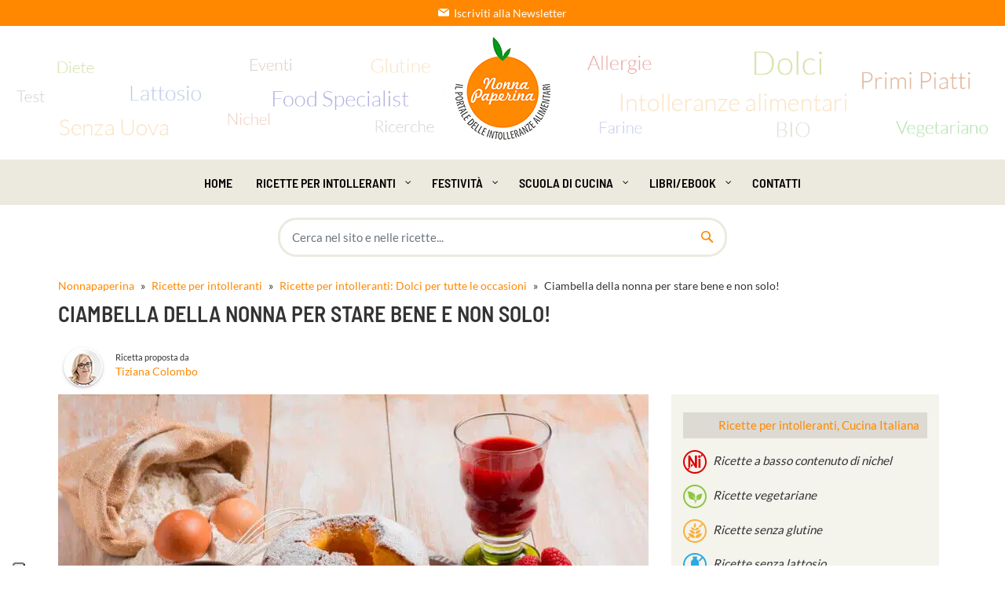

--- FILE ---
content_type: text/html; charset=UTF-8
request_url: https://www.nonnapaperina.it/2013/02/ciambella-della-nonna/
body_size: 71741
content:
<!DOCTYPE html>
<html lang="it-IT">
<head><meta charset="UTF-8"><script>if(navigator.userAgent.match(/MSIE|Internet Explorer/i)||navigator.userAgent.match(/Trident\/7\..*?rv:11/i)){var href=document.location.href;if(!href.match(/[?&]nowprocket/)){if(href.indexOf("?")==-1){if(href.indexOf("#")==-1){document.location.href=href+"?nowprocket=1"}else{document.location.href=href.replace("#","?nowprocket=1#")}}else{if(href.indexOf("#")==-1){document.location.href=href+"&nowprocket=1"}else{document.location.href=href.replace("#","&nowprocket=1#")}}}}</script><script>(()=>{class RocketLazyLoadScripts{constructor(){this.v="2.0.4",this.userEvents=["keydown","keyup","mousedown","mouseup","mousemove","mouseover","mouseout","touchmove","touchstart","touchend","touchcancel","wheel","click","dblclick","input"],this.attributeEvents=["onblur","onclick","oncontextmenu","ondblclick","onfocus","onmousedown","onmouseenter","onmouseleave","onmousemove","onmouseout","onmouseover","onmouseup","onmousewheel","onscroll","onsubmit"]}async t(){this.i(),this.o(),/iP(ad|hone)/.test(navigator.userAgent)&&this.h(),this.u(),this.l(this),this.m(),this.k(this),this.p(this),this._(),await Promise.all([this.R(),this.L()]),this.lastBreath=Date.now(),this.S(this),this.P(),this.D(),this.O(),this.M(),await this.C(this.delayedScripts.normal),await this.C(this.delayedScripts.defer),await this.C(this.delayedScripts.async),await this.T(),await this.F(),await this.j(),await this.A(),window.dispatchEvent(new Event("rocket-allScriptsLoaded")),this.everythingLoaded=!0,this.lastTouchEnd&&await new Promise(t=>setTimeout(t,500-Date.now()+this.lastTouchEnd)),this.I(),this.H(),this.U(),this.W()}i(){this.CSPIssue=sessionStorage.getItem("rocketCSPIssue"),document.addEventListener("securitypolicyviolation",t=>{this.CSPIssue||"script-src-elem"!==t.violatedDirective||"data"!==t.blockedURI||(this.CSPIssue=!0,sessionStorage.setItem("rocketCSPIssue",!0))},{isRocket:!0})}o(){window.addEventListener("pageshow",t=>{this.persisted=t.persisted,this.realWindowLoadedFired=!0},{isRocket:!0}),window.addEventListener("pagehide",()=>{this.onFirstUserAction=null},{isRocket:!0})}h(){let t;function e(e){t=e}window.addEventListener("touchstart",e,{isRocket:!0}),window.addEventListener("touchend",function i(o){o.changedTouches[0]&&t.changedTouches[0]&&Math.abs(o.changedTouches[0].pageX-t.changedTouches[0].pageX)<10&&Math.abs(o.changedTouches[0].pageY-t.changedTouches[0].pageY)<10&&o.timeStamp-t.timeStamp<200&&(window.removeEventListener("touchstart",e,{isRocket:!0}),window.removeEventListener("touchend",i,{isRocket:!0}),"INPUT"===o.target.tagName&&"text"===o.target.type||(o.target.dispatchEvent(new TouchEvent("touchend",{target:o.target,bubbles:!0})),o.target.dispatchEvent(new MouseEvent("mouseover",{target:o.target,bubbles:!0})),o.target.dispatchEvent(new PointerEvent("click",{target:o.target,bubbles:!0,cancelable:!0,detail:1,clientX:o.changedTouches[0].clientX,clientY:o.changedTouches[0].clientY})),event.preventDefault()))},{isRocket:!0})}q(t){this.userActionTriggered||("mousemove"!==t.type||this.firstMousemoveIgnored?"keyup"===t.type||"mouseover"===t.type||"mouseout"===t.type||(this.userActionTriggered=!0,this.onFirstUserAction&&this.onFirstUserAction()):this.firstMousemoveIgnored=!0),"click"===t.type&&t.preventDefault(),t.stopPropagation(),t.stopImmediatePropagation(),"touchstart"===this.lastEvent&&"touchend"===t.type&&(this.lastTouchEnd=Date.now()),"click"===t.type&&(this.lastTouchEnd=0),this.lastEvent=t.type,t.composedPath&&t.composedPath()[0].getRootNode()instanceof ShadowRoot&&(t.rocketTarget=t.composedPath()[0]),this.savedUserEvents.push(t)}u(){this.savedUserEvents=[],this.userEventHandler=this.q.bind(this),this.userEvents.forEach(t=>window.addEventListener(t,this.userEventHandler,{passive:!1,isRocket:!0})),document.addEventListener("visibilitychange",this.userEventHandler,{isRocket:!0})}U(){this.userEvents.forEach(t=>window.removeEventListener(t,this.userEventHandler,{passive:!1,isRocket:!0})),document.removeEventListener("visibilitychange",this.userEventHandler,{isRocket:!0}),this.savedUserEvents.forEach(t=>{(t.rocketTarget||t.target).dispatchEvent(new window[t.constructor.name](t.type,t))})}m(){const t="return false",e=Array.from(this.attributeEvents,t=>"data-rocket-"+t),i="["+this.attributeEvents.join("],[")+"]",o="[data-rocket-"+this.attributeEvents.join("],[data-rocket-")+"]",s=(e,i,o)=>{o&&o!==t&&(e.setAttribute("data-rocket-"+i,o),e["rocket"+i]=new Function("event",o),e.setAttribute(i,t))};new MutationObserver(t=>{for(const n of t)"attributes"===n.type&&(n.attributeName.startsWith("data-rocket-")||this.everythingLoaded?n.attributeName.startsWith("data-rocket-")&&this.everythingLoaded&&this.N(n.target,n.attributeName.substring(12)):s(n.target,n.attributeName,n.target.getAttribute(n.attributeName))),"childList"===n.type&&n.addedNodes.forEach(t=>{if(t.nodeType===Node.ELEMENT_NODE)if(this.everythingLoaded)for(const i of[t,...t.querySelectorAll(o)])for(const t of i.getAttributeNames())e.includes(t)&&this.N(i,t.substring(12));else for(const e of[t,...t.querySelectorAll(i)])for(const t of e.getAttributeNames())this.attributeEvents.includes(t)&&s(e,t,e.getAttribute(t))})}).observe(document,{subtree:!0,childList:!0,attributeFilter:[...this.attributeEvents,...e]})}I(){this.attributeEvents.forEach(t=>{document.querySelectorAll("[data-rocket-"+t+"]").forEach(e=>{this.N(e,t)})})}N(t,e){const i=t.getAttribute("data-rocket-"+e);i&&(t.setAttribute(e,i),t.removeAttribute("data-rocket-"+e))}k(t){Object.defineProperty(HTMLElement.prototype,"onclick",{get(){return this.rocketonclick||null},set(e){this.rocketonclick=e,this.setAttribute(t.everythingLoaded?"onclick":"data-rocket-onclick","this.rocketonclick(event)")}})}S(t){function e(e,i){let o=e[i];e[i]=null,Object.defineProperty(e,i,{get:()=>o,set(s){t.everythingLoaded?o=s:e["rocket"+i]=o=s}})}e(document,"onreadystatechange"),e(window,"onload"),e(window,"onpageshow");try{Object.defineProperty(document,"readyState",{get:()=>t.rocketReadyState,set(e){t.rocketReadyState=e},configurable:!0}),document.readyState="loading"}catch(t){console.log("WPRocket DJE readyState conflict, bypassing")}}l(t){this.originalAddEventListener=EventTarget.prototype.addEventListener,this.originalRemoveEventListener=EventTarget.prototype.removeEventListener,this.savedEventListeners=[],EventTarget.prototype.addEventListener=function(e,i,o){o&&o.isRocket||!t.B(e,this)&&!t.userEvents.includes(e)||t.B(e,this)&&!t.userActionTriggered||e.startsWith("rocket-")||t.everythingLoaded?t.originalAddEventListener.call(this,e,i,o):(t.savedEventListeners.push({target:this,remove:!1,type:e,func:i,options:o}),"mouseenter"!==e&&"mouseleave"!==e||t.originalAddEventListener.call(this,e,t.savedUserEvents.push,o))},EventTarget.prototype.removeEventListener=function(e,i,o){o&&o.isRocket||!t.B(e,this)&&!t.userEvents.includes(e)||t.B(e,this)&&!t.userActionTriggered||e.startsWith("rocket-")||t.everythingLoaded?t.originalRemoveEventListener.call(this,e,i,o):t.savedEventListeners.push({target:this,remove:!0,type:e,func:i,options:o})}}J(t,e){this.savedEventListeners=this.savedEventListeners.filter(i=>{let o=i.type,s=i.target||window;return e!==o||t!==s||(this.B(o,s)&&(i.type="rocket-"+o),this.$(i),!1)})}H(){EventTarget.prototype.addEventListener=this.originalAddEventListener,EventTarget.prototype.removeEventListener=this.originalRemoveEventListener,this.savedEventListeners.forEach(t=>this.$(t))}$(t){t.remove?this.originalRemoveEventListener.call(t.target,t.type,t.func,t.options):this.originalAddEventListener.call(t.target,t.type,t.func,t.options)}p(t){let e;function i(e){return t.everythingLoaded?e:e.split(" ").map(t=>"load"===t||t.startsWith("load.")?"rocket-jquery-load":t).join(" ")}function o(o){function s(e){const s=o.fn[e];o.fn[e]=o.fn.init.prototype[e]=function(){return this[0]===window&&t.userActionTriggered&&("string"==typeof arguments[0]||arguments[0]instanceof String?arguments[0]=i(arguments[0]):"object"==typeof arguments[0]&&Object.keys(arguments[0]).forEach(t=>{const e=arguments[0][t];delete arguments[0][t],arguments[0][i(t)]=e})),s.apply(this,arguments),this}}if(o&&o.fn&&!t.allJQueries.includes(o)){const e={DOMContentLoaded:[],"rocket-DOMContentLoaded":[]};for(const t in e)document.addEventListener(t,()=>{e[t].forEach(t=>t())},{isRocket:!0});o.fn.ready=o.fn.init.prototype.ready=function(i){function s(){parseInt(o.fn.jquery)>2?setTimeout(()=>i.bind(document)(o)):i.bind(document)(o)}return"function"==typeof i&&(t.realDomReadyFired?!t.userActionTriggered||t.fauxDomReadyFired?s():e["rocket-DOMContentLoaded"].push(s):e.DOMContentLoaded.push(s)),o([])},s("on"),s("one"),s("off"),t.allJQueries.push(o)}e=o}t.allJQueries=[],o(window.jQuery),Object.defineProperty(window,"jQuery",{get:()=>e,set(t){o(t)}})}P(){const t=new Map;document.write=document.writeln=function(e){const i=document.currentScript,o=document.createRange(),s=i.parentElement;let n=t.get(i);void 0===n&&(n=i.nextSibling,t.set(i,n));const c=document.createDocumentFragment();o.setStart(c,0),c.appendChild(o.createContextualFragment(e)),s.insertBefore(c,n)}}async R(){return new Promise(t=>{this.userActionTriggered?t():this.onFirstUserAction=t})}async L(){return new Promise(t=>{document.addEventListener("DOMContentLoaded",()=>{this.realDomReadyFired=!0,t()},{isRocket:!0})})}async j(){return this.realWindowLoadedFired?Promise.resolve():new Promise(t=>{window.addEventListener("load",t,{isRocket:!0})})}M(){this.pendingScripts=[];this.scriptsMutationObserver=new MutationObserver(t=>{for(const e of t)e.addedNodes.forEach(t=>{"SCRIPT"!==t.tagName||t.noModule||t.isWPRocket||this.pendingScripts.push({script:t,promise:new Promise(e=>{const i=()=>{const i=this.pendingScripts.findIndex(e=>e.script===t);i>=0&&this.pendingScripts.splice(i,1),e()};t.addEventListener("load",i,{isRocket:!0}),t.addEventListener("error",i,{isRocket:!0}),setTimeout(i,1e3)})})})}),this.scriptsMutationObserver.observe(document,{childList:!0,subtree:!0})}async F(){await this.X(),this.pendingScripts.length?(await this.pendingScripts[0].promise,await this.F()):this.scriptsMutationObserver.disconnect()}D(){this.delayedScripts={normal:[],async:[],defer:[]},document.querySelectorAll("script[type$=rocketlazyloadscript]").forEach(t=>{t.hasAttribute("data-rocket-src")?t.hasAttribute("async")&&!1!==t.async?this.delayedScripts.async.push(t):t.hasAttribute("defer")&&!1!==t.defer||"module"===t.getAttribute("data-rocket-type")?this.delayedScripts.defer.push(t):this.delayedScripts.normal.push(t):this.delayedScripts.normal.push(t)})}async _(){await this.L();let t=[];document.querySelectorAll("script[type$=rocketlazyloadscript][data-rocket-src]").forEach(e=>{let i=e.getAttribute("data-rocket-src");if(i&&!i.startsWith("data:")){i.startsWith("//")&&(i=location.protocol+i);try{const o=new URL(i).origin;o!==location.origin&&t.push({src:o,crossOrigin:e.crossOrigin||"module"===e.getAttribute("data-rocket-type")})}catch(t){}}}),t=[...new Map(t.map(t=>[JSON.stringify(t),t])).values()],this.Y(t,"preconnect")}async G(t){if(await this.K(),!0!==t.noModule||!("noModule"in HTMLScriptElement.prototype))return new Promise(e=>{let i;function o(){(i||t).setAttribute("data-rocket-status","executed"),e()}try{if(navigator.userAgent.includes("Firefox/")||""===navigator.vendor||this.CSPIssue)i=document.createElement("script"),[...t.attributes].forEach(t=>{let e=t.nodeName;"type"!==e&&("data-rocket-type"===e&&(e="type"),"data-rocket-src"===e&&(e="src"),i.setAttribute(e,t.nodeValue))}),t.text&&(i.text=t.text),t.nonce&&(i.nonce=t.nonce),i.hasAttribute("src")?(i.addEventListener("load",o,{isRocket:!0}),i.addEventListener("error",()=>{i.setAttribute("data-rocket-status","failed-network"),e()},{isRocket:!0}),setTimeout(()=>{i.isConnected||e()},1)):(i.text=t.text,o()),i.isWPRocket=!0,t.parentNode.replaceChild(i,t);else{const i=t.getAttribute("data-rocket-type"),s=t.getAttribute("data-rocket-src");i?(t.type=i,t.removeAttribute("data-rocket-type")):t.removeAttribute("type"),t.addEventListener("load",o,{isRocket:!0}),t.addEventListener("error",i=>{this.CSPIssue&&i.target.src.startsWith("data:")?(console.log("WPRocket: CSP fallback activated"),t.removeAttribute("src"),this.G(t).then(e)):(t.setAttribute("data-rocket-status","failed-network"),e())},{isRocket:!0}),s?(t.fetchPriority="high",t.removeAttribute("data-rocket-src"),t.src=s):t.src="data:text/javascript;base64,"+window.btoa(unescape(encodeURIComponent(t.text)))}}catch(i){t.setAttribute("data-rocket-status","failed-transform"),e()}});t.setAttribute("data-rocket-status","skipped")}async C(t){const e=t.shift();return e?(e.isConnected&&await this.G(e),this.C(t)):Promise.resolve()}O(){this.Y([...this.delayedScripts.normal,...this.delayedScripts.defer,...this.delayedScripts.async],"preload")}Y(t,e){this.trash=this.trash||[];let i=!0;var o=document.createDocumentFragment();t.forEach(t=>{const s=t.getAttribute&&t.getAttribute("data-rocket-src")||t.src;if(s&&!s.startsWith("data:")){const n=document.createElement("link");n.href=s,n.rel=e,"preconnect"!==e&&(n.as="script",n.fetchPriority=i?"high":"low"),t.getAttribute&&"module"===t.getAttribute("data-rocket-type")&&(n.crossOrigin=!0),t.crossOrigin&&(n.crossOrigin=t.crossOrigin),t.integrity&&(n.integrity=t.integrity),t.nonce&&(n.nonce=t.nonce),o.appendChild(n),this.trash.push(n),i=!1}}),document.head.appendChild(o)}W(){this.trash.forEach(t=>t.remove())}async T(){try{document.readyState="interactive"}catch(t){}this.fauxDomReadyFired=!0;try{await this.K(),this.J(document,"readystatechange"),document.dispatchEvent(new Event("rocket-readystatechange")),await this.K(),document.rocketonreadystatechange&&document.rocketonreadystatechange(),await this.K(),this.J(document,"DOMContentLoaded"),document.dispatchEvent(new Event("rocket-DOMContentLoaded")),await this.K(),this.J(window,"DOMContentLoaded"),window.dispatchEvent(new Event("rocket-DOMContentLoaded"))}catch(t){console.error(t)}}async A(){try{document.readyState="complete"}catch(t){}try{await this.K(),this.J(document,"readystatechange"),document.dispatchEvent(new Event("rocket-readystatechange")),await this.K(),document.rocketonreadystatechange&&document.rocketonreadystatechange(),await this.K(),this.J(window,"load"),window.dispatchEvent(new Event("rocket-load")),await this.K(),window.rocketonload&&window.rocketonload(),await this.K(),this.allJQueries.forEach(t=>t(window).trigger("rocket-jquery-load")),await this.K(),this.J(window,"pageshow");const t=new Event("rocket-pageshow");t.persisted=this.persisted,window.dispatchEvent(t),await this.K(),window.rocketonpageshow&&window.rocketonpageshow({persisted:this.persisted})}catch(t){console.error(t)}}async K(){Date.now()-this.lastBreath>45&&(await this.X(),this.lastBreath=Date.now())}async X(){return document.hidden?new Promise(t=>setTimeout(t)):new Promise(t=>requestAnimationFrame(t))}B(t,e){return e===document&&"readystatechange"===t||(e===document&&"DOMContentLoaded"===t||(e===window&&"DOMContentLoaded"===t||(e===window&&"load"===t||e===window&&"pageshow"===t)))}static run(){(new RocketLazyLoadScripts).t()}}RocketLazyLoadScripts.run()})();</script>
    
    <meta name="viewport" content="width=device-width, initial-scale=1">
    <meta http-equiv="X-UA-Compatible" content="IE=edge">
    <meta name="p:domain_verify" content="e50ccb3a57072f48c7e021e51847a7c4"/>
    <link rel="profile" href="http://gmpg.org/xfn/11">
			<script type="text/javascript" class="_iub_cs_skip">
				var _iub = _iub || {};
				_iub.csConfiguration = _iub.csConfiguration || {};
				_iub.csConfiguration.siteId = "2479880";
				_iub.csConfiguration.cookiePolicyId = "95973318";
			</script>
			<script class="_iub_cs_skip" src="https://cs.iubenda.com/autoblocking/2479880.js" data-rocket-defer defer></script>
			<meta name='robots' content='index, follow, max-image-preview:large, max-snippet:-1, max-video-preview:-1' />
	<style>img:is([sizes="auto" i], [sizes^="auto," i]) { contain-intrinsic-size: 3000px 1500px }</style>
	
	<!-- This site is optimized with the Yoast SEO Premium plugin v26.2 (Yoast SEO v26.2) - https://yoast.com/wordpress/plugins/seo/ -->
	<title>Ciambella della nonna per la prima colazione o la merenda</title>
<link crossorigin data-rocket-preconnect href="https://cs.iubenda.com" rel="preconnect">
<link crossorigin data-rocket-preconnect href="https://cdn.iubenda.com" rel="preconnect">
<link crossorigin data-rocket-preconnect href="https://cdn.nonnapaperina.it" rel="preconnect">
	<meta name="description" content="Ciambella della nonna, un grande classico della pasticceria casalinga italiana. Una ricetta deliziosa che fa rima con semplicità." />
	<link rel="canonical" href="https://www.nonnapaperina.it/2013/02/ciambella-della-nonna/" />
	<meta property="og:locale" content="it_IT" />
	<meta property="og:type" content="article" />
	<meta property="og:title" content="Ciambella della nonna per stare bene e non solo!" />
	<meta property="og:description" content="Voglia di dolci? Ecco la ciambella della nonna! E&#039; da un po&#039; che volevo fare la classica ciambella della nonna per la prima colazione. Così... Detto," />
	<meta property="og:url" content="https://www.nonnapaperina.it/2013/02/ciambella-della-nonna/" />
	<meta property="og:site_name" content="Nonnapaperina" />
	<meta property="article:publisher" content="https://www.facebook.com/Nonnapaperina/" />
	<meta property="article:author" content="https://www.facebook.com/Nonnapaperina" />
	<meta property="article:published_time" content="2013-02-11T23:00:00+00:00" />
	<meta property="article:modified_time" content="2025-10-15T18:45:37+00:00" />
	<meta property="og:image" content="https://cdn.nonnapaperina.it/wp-content/uploads/2013/02/Ciambella-classica-4.jpg?strip=all&lossy=1&quality=80&webp=67&sharp=1&ssl=1" />
	<meta property="og:image:width" content="1024" />
	<meta property="og:image:height" content="683" />
	<meta property="og:image:type" content="image/jpeg" />
	<meta name="author" content="Colombo Tiziana" />
	<meta name="twitter:card" content="summary_large_image" />
	<meta name="twitter:creator" content="@laNonnaPaperina" />
	<meta name="twitter:site" content="@laNonnapaperina" />
	<meta name="twitter:label1" content="Scritto da" />
	<meta name="twitter:data1" content="Colombo Tiziana" />
	<meta name="twitter:label2" content="Tempo di lettura stimato" />
	<meta name="twitter:data2" content="11 minuti" />
	<!-- / Yoast SEO Premium plugin. -->


<link rel='dns-prefetch' href='//cdn.iubenda.com' />

<link rel='dns-prefetch' href='//cdn.nonnapaperina.it' />

<link rel='preconnect' href='//cdn.nonnapaperina.it' />
<link rel="alternate" type="application/rss+xml" title="Nonnapaperina &raquo; Feed" href="https://www.nonnapaperina.it/feed/" />
<link rel="alternate" type="application/rss+xml" title="Nonnapaperina &raquo; Feed dei commenti" href="https://www.nonnapaperina.it/comments/feed/" />
<link rel="alternate" type="application/rss+xml" title="Nonnapaperina &raquo; Ciambella della nonna per stare bene e non solo! Feed dei commenti" href="https://www.nonnapaperina.it/2013/02/ciambella-della-nonna/feed/" />
<link id='omgf-preload-0' rel='preload' href='//cdn.nonnapaperina.it/wp-content/uploads/omgf/es-font2/barlow-semi-condensed-normal-latin-ext-400.woff2?ver=1746776206' as='font' type='font/woff2' crossorigin />
<link id='omgf-preload-1' rel='preload' href='//cdn.nonnapaperina.it/wp-content/uploads/omgf/es-font2/barlow-semi-condensed-normal-latin-400.woff2?ver=1746776206' as='font' type='font/woff2' crossorigin />
<link id='omgf-preload-2' rel='preload' href='//cdn.nonnapaperina.it/wp-content/uploads/omgf/es-font2/lato-normal-latin-ext-400.woff2?ver=1746776206' as='font' type='font/woff2' crossorigin />
<link id='omgf-preload-3' rel='preload' href='//cdn.nonnapaperina.it/wp-content/uploads/omgf/es-font2/lato-normal-latin-400.woff2?ver=1746776206' as='font' type='font/woff2' crossorigin />
<link id='omgf-preload-4' rel='preload' href='//cdn.nonnapaperina.it/wp-content/uploads/omgf/redux-google-fonts-quadmenu_es-kitchen/barlow-semi-condensed-normal-latin-ext-600.woff2?ver=1746776206' as='font' type='font/woff2' crossorigin />
<link id='omgf-preload-5' rel='preload' href='//cdn.nonnapaperina.it/wp-content/uploads/omgf/redux-google-fonts-quadmenu_es-kitchen/barlow-semi-condensed-normal-latin-600.woff2?ver=1746776206' as='font' type='font/woff2' crossorigin />
<link id='omgf-preload-6' rel='preload' href='//cdn.nonnapaperina.it/wp-content/uploads/omgf/redux-google-fonts-quadmenu_es-kitchen/lato-normal-latin-ext-400.woff2?ver=1746776206' as='font' type='font/woff2' crossorigin />
<link id='omgf-preload-7' rel='preload' href='//cdn.nonnapaperina.it/wp-content/uploads/omgf/redux-google-fonts-quadmenu_es-kitchen/lato-normal-latin-400.woff2?ver=1746776206' as='font' type='font/woff2' crossorigin />
<style id='global-styles-inline-css' type='text/css'>
:root{--wp--preset--aspect-ratio--square: 1;--wp--preset--aspect-ratio--4-3: 4/3;--wp--preset--aspect-ratio--3-4: 3/4;--wp--preset--aspect-ratio--3-2: 3/2;--wp--preset--aspect-ratio--2-3: 2/3;--wp--preset--aspect-ratio--16-9: 16/9;--wp--preset--aspect-ratio--9-16: 9/16;--wp--preset--color--black: #000000;--wp--preset--color--cyan-bluish-gray: #abb8c3;--wp--preset--color--white: #ffffff;--wp--preset--color--pale-pink: #f78da7;--wp--preset--color--vivid-red: #cf2e2e;--wp--preset--color--luminous-vivid-orange: #ff6900;--wp--preset--color--luminous-vivid-amber: #fcb900;--wp--preset--color--light-green-cyan: #7bdcb5;--wp--preset--color--vivid-green-cyan: #00d084;--wp--preset--color--pale-cyan-blue: #8ed1fc;--wp--preset--color--vivid-cyan-blue: #0693e3;--wp--preset--color--vivid-purple: #9b51e0;--wp--preset--gradient--vivid-cyan-blue-to-vivid-purple: linear-gradient(135deg,rgba(6,147,227,1) 0%,rgb(155,81,224) 100%);--wp--preset--gradient--light-green-cyan-to-vivid-green-cyan: linear-gradient(135deg,rgb(122,220,180) 0%,rgb(0,208,130) 100%);--wp--preset--gradient--luminous-vivid-amber-to-luminous-vivid-orange: linear-gradient(135deg,rgba(252,185,0,1) 0%,rgba(255,105,0,1) 100%);--wp--preset--gradient--luminous-vivid-orange-to-vivid-red: linear-gradient(135deg,rgba(255,105,0,1) 0%,rgb(207,46,46) 100%);--wp--preset--gradient--very-light-gray-to-cyan-bluish-gray: linear-gradient(135deg,rgb(238,238,238) 0%,rgb(169,184,195) 100%);--wp--preset--gradient--cool-to-warm-spectrum: linear-gradient(135deg,rgb(74,234,220) 0%,rgb(151,120,209) 20%,rgb(207,42,186) 40%,rgb(238,44,130) 60%,rgb(251,105,98) 80%,rgb(254,248,76) 100%);--wp--preset--gradient--blush-light-purple: linear-gradient(135deg,rgb(255,206,236) 0%,rgb(152,150,240) 100%);--wp--preset--gradient--blush-bordeaux: linear-gradient(135deg,rgb(254,205,165) 0%,rgb(254,45,45) 50%,rgb(107,0,62) 100%);--wp--preset--gradient--luminous-dusk: linear-gradient(135deg,rgb(255,203,112) 0%,rgb(199,81,192) 50%,rgb(65,88,208) 100%);--wp--preset--gradient--pale-ocean: linear-gradient(135deg,rgb(255,245,203) 0%,rgb(182,227,212) 50%,rgb(51,167,181) 100%);--wp--preset--gradient--electric-grass: linear-gradient(135deg,rgb(202,248,128) 0%,rgb(113,206,126) 100%);--wp--preset--gradient--midnight: linear-gradient(135deg,rgb(2,3,129) 0%,rgb(40,116,252) 100%);--wp--preset--font-size--small: 13px;--wp--preset--font-size--medium: 20px;--wp--preset--font-size--large: 36px;--wp--preset--font-size--x-large: 42px;--wp--preset--spacing--20: 0.44rem;--wp--preset--spacing--30: 0.67rem;--wp--preset--spacing--40: 1rem;--wp--preset--spacing--50: 1.5rem;--wp--preset--spacing--60: 2.25rem;--wp--preset--spacing--70: 3.38rem;--wp--preset--spacing--80: 5.06rem;--wp--preset--shadow--natural: 6px 6px 9px rgba(0, 0, 0, 0.2);--wp--preset--shadow--deep: 12px 12px 50px rgba(0, 0, 0, 0.4);--wp--preset--shadow--sharp: 6px 6px 0px rgba(0, 0, 0, 0.2);--wp--preset--shadow--outlined: 6px 6px 0px -3px rgba(255, 255, 255, 1), 6px 6px rgba(0, 0, 0, 1);--wp--preset--shadow--crisp: 6px 6px 0px rgba(0, 0, 0, 1);}:where(.is-layout-flex){gap: 0.5em;}:where(.is-layout-grid){gap: 0.5em;}body .is-layout-flex{display: flex;}.is-layout-flex{flex-wrap: wrap;align-items: center;}.is-layout-flex > :is(*, div){margin: 0;}body .is-layout-grid{display: grid;}.is-layout-grid > :is(*, div){margin: 0;}:where(.wp-block-columns.is-layout-flex){gap: 2em;}:where(.wp-block-columns.is-layout-grid){gap: 2em;}:where(.wp-block-post-template.is-layout-flex){gap: 1.25em;}:where(.wp-block-post-template.is-layout-grid){gap: 1.25em;}.has-black-color{color: var(--wp--preset--color--black) !important;}.has-cyan-bluish-gray-color{color: var(--wp--preset--color--cyan-bluish-gray) !important;}.has-white-color{color: var(--wp--preset--color--white) !important;}.has-pale-pink-color{color: var(--wp--preset--color--pale-pink) !important;}.has-vivid-red-color{color: var(--wp--preset--color--vivid-red) !important;}.has-luminous-vivid-orange-color{color: var(--wp--preset--color--luminous-vivid-orange) !important;}.has-luminous-vivid-amber-color{color: var(--wp--preset--color--luminous-vivid-amber) !important;}.has-light-green-cyan-color{color: var(--wp--preset--color--light-green-cyan) !important;}.has-vivid-green-cyan-color{color: var(--wp--preset--color--vivid-green-cyan) !important;}.has-pale-cyan-blue-color{color: var(--wp--preset--color--pale-cyan-blue) !important;}.has-vivid-cyan-blue-color{color: var(--wp--preset--color--vivid-cyan-blue) !important;}.has-vivid-purple-color{color: var(--wp--preset--color--vivid-purple) !important;}.has-black-background-color{background-color: var(--wp--preset--color--black) !important;}.has-cyan-bluish-gray-background-color{background-color: var(--wp--preset--color--cyan-bluish-gray) !important;}.has-white-background-color{background-color: var(--wp--preset--color--white) !important;}.has-pale-pink-background-color{background-color: var(--wp--preset--color--pale-pink) !important;}.has-vivid-red-background-color{background-color: var(--wp--preset--color--vivid-red) !important;}.has-luminous-vivid-orange-background-color{background-color: var(--wp--preset--color--luminous-vivid-orange) !important;}.has-luminous-vivid-amber-background-color{background-color: var(--wp--preset--color--luminous-vivid-amber) !important;}.has-light-green-cyan-background-color{background-color: var(--wp--preset--color--light-green-cyan) !important;}.has-vivid-green-cyan-background-color{background-color: var(--wp--preset--color--vivid-green-cyan) !important;}.has-pale-cyan-blue-background-color{background-color: var(--wp--preset--color--pale-cyan-blue) !important;}.has-vivid-cyan-blue-background-color{background-color: var(--wp--preset--color--vivid-cyan-blue) !important;}.has-vivid-purple-background-color{background-color: var(--wp--preset--color--vivid-purple) !important;}.has-black-border-color{border-color: var(--wp--preset--color--black) !important;}.has-cyan-bluish-gray-border-color{border-color: var(--wp--preset--color--cyan-bluish-gray) !important;}.has-white-border-color{border-color: var(--wp--preset--color--white) !important;}.has-pale-pink-border-color{border-color: var(--wp--preset--color--pale-pink) !important;}.has-vivid-red-border-color{border-color: var(--wp--preset--color--vivid-red) !important;}.has-luminous-vivid-orange-border-color{border-color: var(--wp--preset--color--luminous-vivid-orange) !important;}.has-luminous-vivid-amber-border-color{border-color: var(--wp--preset--color--luminous-vivid-amber) !important;}.has-light-green-cyan-border-color{border-color: var(--wp--preset--color--light-green-cyan) !important;}.has-vivid-green-cyan-border-color{border-color: var(--wp--preset--color--vivid-green-cyan) !important;}.has-pale-cyan-blue-border-color{border-color: var(--wp--preset--color--pale-cyan-blue) !important;}.has-vivid-cyan-blue-border-color{border-color: var(--wp--preset--color--vivid-cyan-blue) !important;}.has-vivid-purple-border-color{border-color: var(--wp--preset--color--vivid-purple) !important;}.has-vivid-cyan-blue-to-vivid-purple-gradient-background{background: var(--wp--preset--gradient--vivid-cyan-blue-to-vivid-purple) !important;}.has-light-green-cyan-to-vivid-green-cyan-gradient-background{background: var(--wp--preset--gradient--light-green-cyan-to-vivid-green-cyan) !important;}.has-luminous-vivid-amber-to-luminous-vivid-orange-gradient-background{background: var(--wp--preset--gradient--luminous-vivid-amber-to-luminous-vivid-orange) !important;}.has-luminous-vivid-orange-to-vivid-red-gradient-background{background: var(--wp--preset--gradient--luminous-vivid-orange-to-vivid-red) !important;}.has-very-light-gray-to-cyan-bluish-gray-gradient-background{background: var(--wp--preset--gradient--very-light-gray-to-cyan-bluish-gray) !important;}.has-cool-to-warm-spectrum-gradient-background{background: var(--wp--preset--gradient--cool-to-warm-spectrum) !important;}.has-blush-light-purple-gradient-background{background: var(--wp--preset--gradient--blush-light-purple) !important;}.has-blush-bordeaux-gradient-background{background: var(--wp--preset--gradient--blush-bordeaux) !important;}.has-luminous-dusk-gradient-background{background: var(--wp--preset--gradient--luminous-dusk) !important;}.has-pale-ocean-gradient-background{background: var(--wp--preset--gradient--pale-ocean) !important;}.has-electric-grass-gradient-background{background: var(--wp--preset--gradient--electric-grass) !important;}.has-midnight-gradient-background{background: var(--wp--preset--gradient--midnight) !important;}.has-small-font-size{font-size: var(--wp--preset--font-size--small) !important;}.has-medium-font-size{font-size: var(--wp--preset--font-size--medium) !important;}.has-large-font-size{font-size: var(--wp--preset--font-size--large) !important;}.has-x-large-font-size{font-size: var(--wp--preset--font-size--x-large) !important;}
:where(.wp-block-post-template.is-layout-flex){gap: 1.25em;}:where(.wp-block-post-template.is-layout-grid){gap: 1.25em;}
:where(.wp-block-columns.is-layout-flex){gap: 2em;}:where(.wp-block-columns.is-layout-grid){gap: 2em;}
:root :where(.wp-block-pullquote){font-size: 1.5em;line-height: 1.6;}
</style>
<link rel='stylesheet' id='contact-form-7-css' href='https://cdn.nonnapaperina.it/wp-content/plugins/contact-form-7/includes/css/styles.css?ver=6.1.2' type='text/css' media='all' />
<link rel='stylesheet' id='wpcf7-redirect-script-frontend-css' href='https://cdn.nonnapaperina.it/wp-content/plugins/wpcf7-redirect/build/assets/frontend-script.css?ver=2c532d7e2be36f6af233' type='text/css' media='all' />
<link rel='stylesheet' id='wpml-menu-item-0-css' href='https://cdn.nonnapaperina.it/wp-content/plugins/sitepress-multilingual-cms/templates/language-switchers/menu-item/style.min.css?ver=1' type='text/css' media='all' />
<link data-minify="1" rel='stylesheet' id='es-font2-css' href='https://cdn.nonnapaperina.it/wp-content/cache/min/1/wp-content/uploads/omgf/es-font2/es-font2.css?ver=1762331460' type='text/css' media='all' />
<link rel='stylesheet' id='style-master-css' href='https://cdn.nonnapaperina.it/wp-content/themes/es-kitchen/style-master.css?ver=cd9fb57a27b063258ccffc07c2249834' type='text/css' media='all' />
<link rel='stylesheet' id='wp-bootstrap-starter-bootstrap-css-css' href='https://cdn.nonnapaperina.it/wp-content/themes/wp-bootstrap-starter/inc/assets/css/bootstrap.min.css?ver=cd9fb57a27b063258ccffc07c2249834' type='text/css' media='all' />
<link rel='stylesheet' id='wp-bootstrap-starter-style-css' href='https://cdn.nonnapaperina.it/wp-content/themes/es-kitchen/style.css?ver=cd9fb57a27b063258ccffc07c2249834' type='text/css' media='all' />
<link rel='stylesheet' id='quadmenu-normalize-css' href='https://cdn.nonnapaperina.it/wp-content/plugins/quadmenu/assets/frontend/css/quadmenu-normalize.css?ver=3.2.7' type='text/css' media='all' />
<link rel='stylesheet' id='quadmenu-widgets-css' href='https://cdn.nonnapaperina.it/wp-content/uploads/es-kitchen/quadmenu-widgets.css?ver=1757519745' type='text/css' media='all' />
<link rel='stylesheet' id='quadmenu-css' href='https://cdn.nonnapaperina.it/wp-content/plugins/quadmenu/build/frontend/style.css?ver=3.2.7' type='text/css' media='all' />
<link rel='stylesheet' id='quadmenu-locations-css' href='https://cdn.nonnapaperina.it/wp-content/uploads/es-kitchen/quadmenu-locations.css?ver=1757519744' type='text/css' media='all' />
<link rel='stylesheet' id='cf7cf-style-css' href='https://cdn.nonnapaperina.it/wp-content/plugins/cf7-conditional-fields/style.css?ver=2.6.4' type='text/css' media='all' />
<link data-minify="1" rel='stylesheet' id='redux-google-fonts-quadmenu_es-kitchen-css' href='https://cdn.nonnapaperina.it/wp-content/cache/min/1/wp-content/uploads/omgf/redux-google-fonts-quadmenu_es-kitchen/redux-google-fonts-quadmenu_es-kitchen.css?ver=1762331460' type='text/css' media='all' />

<script  type="text/javascript" class=" _iub_cs_skip" type="text/javascript" id="iubenda-head-inline-scripts-0">
/* <![CDATA[ */

var _iub = _iub || [];
_iub.csConfiguration = {"askConsentAtCookiePolicyUpdate":true,"floatingPreferencesButtonDisplay":"anchored-bottom-left","perPurposeConsent":true,"siteId":2479880,"whitelabel":false,"cookiePolicyId":95973318,"lang":"it", "banner":{ "acceptButtonDisplay":true,"closeButtonRejects":true,"customizeButtonDisplay":true,"explicitWithdrawal":true,"listPurposes":true,"position":"bottom","rejectButtonDisplay":true,"showPurposesToggles":true }};
/* ]]> */
</script>
<script  type="text/javascript" src="//cdn.iubenda.com/cs/iubenda_cs.js" charset="UTF-8" async="async" class=" _iub_cs_skip" type="text/javascript" src="//cdn.iubenda.com/cs/iubenda_cs.js?ver=3.12.4" id="iubenda-head-scripts-1-js"></script>
<script type="text/javascript" id="wpml-cookie-js-extra">
/* <![CDATA[ */
var wpml_cookies = {"wp-wpml_current_language":{"value":"it","expires":1,"path":"\/"}};
var wpml_cookies = {"wp-wpml_current_language":{"value":"it","expires":1,"path":"\/"}};
/* ]]> */
</script>
<script type="rocketlazyloadscript" data-rocket-type="text/javascript" data-rocket-src="https://cdn.nonnapaperina.it/wp-content/plugins/sitepress-multilingual-cms/res/js/cookies/language-cookie.js?ver=476000" id="wpml-cookie-js" defer="defer" data-wp-strategy="defer"></script>
<script type="text/javascript" src="https://cdn.nonnapaperina.it/wp-includes/js/jquery/jquery.min.js?ver=3.7.1" id="jquery-core-js"></script>
<script type="text/javascript" src="https://cdn.nonnapaperina.it/wp-includes/js/jquery/jquery-migrate.min.js?ver=3.4.1" id="jquery-migrate-js" data-rocket-defer defer></script>
<!--[if lt IE 9]>
<script type="text/javascript" src="https://cdn.nonnapaperina.it/wp-content/themes/wp-bootstrap-starter/inc/assets/js/html5.js?ver=3.7.0" id="html5hiv-js"></script>
<![endif]-->
<script type="text/javascript" id="wpml-xdomain-data-js-extra">
/* <![CDATA[ */
var wpml_xdomain_data = {"css_selector":"wpml-ls-item","ajax_url":"https:\/\/www.nonnapaperina.it\/wp-admin\/admin-ajax.php","current_lang":"it","_nonce":"28ffc0ef8b"};
/* ]]> */
</script>
<script type="rocketlazyloadscript" data-rocket-type="text/javascript" data-rocket-src="https://cdn.nonnapaperina.it/wp-content/plugins/sitepress-multilingual-cms/res/js/xdomain-data.js?ver=476000" id="wpml-xdomain-data-js" defer="defer" data-wp-strategy="defer"></script>

<meta name="generator" content="WPML ver:4.7.6 stt:1,27;" />
<link rel="llms-sitemap" href="https://www.nonnapaperina.it/llms.txt" />
   <!-- Google tag (gtag.js) -->
  <script type="rocketlazyloadscript" async data-rocket-src="https://www.googletagmanager.com/gtag/js?id=G-BSP2QD815Q"></script>
  <script type="rocketlazyloadscript">
  window.dataLayer = window.dataLayer || [];
  function gtag(){dataLayer.push(arguments);}
  gtag('js', new Date());
  gtag('config', 'G-BSP2QD815Q');
  </script>
    <script type="rocketlazyloadscript" data-rocket-type="text/javascript">
      (function(c,l,a,r,i,t,y){
          c[a]=c[a]||function(){(c[a].q=c[a].q||[]).push(arguments)};
          t=l.createElement(r);t.async=1;t.src="https://www.clarity.ms/tag/"+i;
          y=l.getElementsByTagName(r)[0];y.parentNode.insertBefore(t,y);
      })(window, document, "clarity", "script", "fihscc3uaj");
  </script>
<link rel="pingback" href="https://www.nonnapaperina.it/xmlrpc.php">    <style type="text/css">
        #page-sub-header { background: #ffffff; }
    </style>
    <noscript><style>.lazyload[data-src]{display:none !important;}</style></noscript><style>.lazyload{background-image:none !important;}.lazyload:before{background-image:none !important;}</style>			<style id="wpsp-style-frontend"></style>
			<link rel="icon" href="https://cdn.nonnapaperina.it/wp-content/uploads/2023/09/cropped-favicon-512.png?strip=all&#038;lossy=1&#038;quality=80&#038;webp=67&#038;sharp=1&#038;resize=32%2C32&#038;ssl=1" sizes="32x32" />
<link rel="icon" href="https://cdn.nonnapaperina.it/wp-content/uploads/2023/09/cropped-favicon-512.png?strip=all&#038;lossy=1&#038;quality=80&#038;webp=67&#038;sharp=1&#038;resize=192%2C192&#038;ssl=1" sizes="192x192" />
<link rel="apple-touch-icon" href="https://cdn.nonnapaperina.it/wp-content/uploads/2023/09/cropped-favicon-512.png?strip=all&#038;lossy=1&#038;quality=80&#038;webp=67&#038;sharp=1&#038;resize=180%2C180&#038;ssl=1" />
<meta name="msapplication-TileImage" content="https://cdn.nonnapaperina.it/wp-content/uploads/2023/09/cropped-favicon-512.png?strip=all&#038;lossy=1&#038;quality=80&#038;webp=67&#038;sharp=1&#038;resize=270%2C270&#038;ssl=1" />
<style id="rocket-lazyrender-inline-css">[data-wpr-lazyrender] {content-visibility: auto;}</style><meta name="generator" content="WP Rocket 3.19.4" data-wpr-features="wpr_delay_js wpr_defer_js wpr_minify_js wpr_preconnect_external_domains wpr_automatic_lazy_rendering wpr_image_dimensions wpr_minify_css wpr_preload_links wpr_desktop" /></head>
<body class="wp-singular single wp-theme-wp-bootstrap-starter wp-child-theme-es-kitchen wp-schema-pro-2.10.4 group-blog">
  <header  id="A">
    <div  class="text-center topbar orange py-1" id="A1">
          <div  class="container mx-auto">
        <div  class="row">
          <div class="col-12 align-items-center justify-content-center d-inline-flex">
            <a href="/iscriviti-alla-newsletter/" class="text-white" id="iscriviti_newsletter_txt">
                            <span class='icon-mail mr-1'></span> Iscriviti alla Newsletter
            </a>
            </div>
        </div>
      </div>
          </div>
            <div  class="logo_container d-lg-flex align-items-center justify-content-center d-none" id="A2">
      <img src="https://cdn.nonnapaperina.it/wp-content/themes/es-kitchen/assets/images/bg-header-nonna-paperina-1920-new.png" class="img_bg_header skip-lazy" width="1920" height="170" alt="bg header" loading="eager">
      <a href="https://www.nonnapaperina.it/"><img src="https://cdn.nonnapaperina.it/wp-content/themes/es-kitchen/assets/images/logo-nonna-paperina-150.png" class="logo logo_desktop skip-lazy" loading="eager" alt="Nonnapaperina, blog di ricette per persone con intolleranze alimentari ed allergie" width="150" height="150"></a>
    </div>
      </header>
  <div  id="B" class="grey1 mb-4 mb-xl-2">
    <div  class="container">
      <div  class="row justify-content-center">
        <nav id="quadmenu" class="quadmenu-default_theme quadmenu-v3.2.7 quadmenu-align-center quadmenu-divider-hide quadmenu-carets-show quadmenu-background-color quadmenu-mobile-shadow-hide quadmenu-dropdown-shadow-show" data-template="collapse" data-theme="default_theme" data-unwrap="1" data-width="0" data-selector="" data-breakpoint="1200" data-sticky="1" data-sticky-offset="110">
	<div class="quadmenu-container">
	<div class="quadmenu-navbar-header">
		<button type="button" class="quadmenu-navbar-toggle collapsed" data-quadmenu="collapse" data-target="#quadmenu_0" aria-expanded="false" aria-controls="quadmenu">
	<span class="icon-bar-container">
	<span class="icon-bar icon-bar-top"></span>
	<span class="icon-bar icon-bar-middle"></span>
	<span class="icon-bar icon-bar-bottom"></span>
	</span>
</button>			<a class="quadmenu-navbar-brand img" href="https://www.nonnapaperina.it/"><img height="60" width="160" src="https://cdn.nonnapaperina.it/wp-content/uploads/2020/03/logo-nonna-paperina-mobile.png?strip=all&lossy=1&quality=80&webp=67&sharp=1&ssl=1" alt="Nonnapaperina"/></a>
	</div>
	<div id="quadmenu_0" class="quadmenu-navbar-collapse collapse">
		<ul class="quadmenu-navbar-nav"><li id="menu-item-319317" class="quadmenu-item-319317 quadmenu-item quadmenu-item-object-page quadmenu-item-home quadmenu-item-type-post_type quadmenu-item-type-post_type quadmenu-item-level-0 quadmenu-has-title quadmenu-has-link quadmenu-has-background quadmenu-dropdown-right">				<a  href="https://www.nonnapaperina.it/">
			<span class="quadmenu-item-content">
																	<span class="quadmenu-text  hover t_1000">Home</span>
																	</span>
		</a>
				</li><li id="menu-item-319154" class="quadmenu-item-319154 quadmenu-item quadmenu-item-object-mega quadmenu-item-has-children quadmenu-item-type-mega quadmenu-item-level-0 quadmenu-dropdown quadmenu-has-caret quadmenu-has-title quadmenu-has-link quadmenu-dropdown-right">				<a  href="/ricette-per-intolleranti/" class="quadmenu-dropdown-toggle hoverintent">
			<span class="quadmenu-item-content">
											<span class="quadmenu-caret"></span>
										<span class="quadmenu-text  hover t_1000">Ricette per Intolleranti</span>
																	</span>
		</a>
						<div id="dropdown-319154" class="quadmenu_btt t_300 quadmenu-dropdown-menu quadmenu-dropdown-stretch-boxed">
				<ul class="quadmenu-row">
		<li id="menu-item-319155" class="quadmenu-item-319155 quadmenu-item quadmenu-item-object-column quadmenu-item-has-children quadmenu-item-type-column col-xs-12 col-sm-4">		<div id="dropdown-319155" class="">
				<ul>
		<li id="menu-item-452654" class="quadmenu-item-452654 quadmenu-item quadmenu-item-type-taxonomy quadmenu-item-object-category quadmenu-item-type-default quadmenu-item-level-2 quadmenu-has-title quadmenu-has-link quadmenu-has-background quadmenu-dropdown-right">				<a  href="https://www.nonnapaperina.it/ricette-per-intolleranti/fiori-e-erbe-aromatiche/">
			<span class="quadmenu-item-content">
																	<span class="quadmenu-text  hover t_1000">Cucinare con fiori e erbe aromatiche</span>
																	</span>
		</a>
				</li><li id="menu-item-450774" class="quadmenu-item-450774 quadmenu-item quadmenu-item-type-taxonomy quadmenu-item-object-category quadmenu-item-type-default quadmenu-item-level-2 quadmenu-has-title quadmenu-has-link quadmenu-has-background quadmenu-dropdown-right">				<a  href="https://www.nonnapaperina.it/ricette-per-intolleranti/antipasti/">
			<span class="quadmenu-item-content">
																	<span class="quadmenu-text  hover t_1000">Antipasti freddi e caldi</span>
																	</span>
		</a>
				</li><li id="menu-item-450775" class="quadmenu-item-450775 quadmenu-item quadmenu-item-type-taxonomy quadmenu-item-object-category quadmenu-item-type-default quadmenu-item-level-2 quadmenu-has-title quadmenu-has-link quadmenu-has-background quadmenu-dropdown-right">				<a  href="https://www.nonnapaperina.it/ricette-per-intolleranti/basi/">
			<span class="quadmenu-item-content">
																	<span class="quadmenu-text  hover t_1000">Basi: preparazioni fondamentali</span>
																	</span>
		</a>
				</li><li id="menu-item-450776" class="quadmenu-item-450776 quadmenu-item quadmenu-item-type-taxonomy quadmenu-item-object-category quadmenu-item-type-default quadmenu-item-level-2 quadmenu-has-title quadmenu-has-link quadmenu-has-background quadmenu-dropdown-right">				<a  href="https://www.nonnapaperina.it/ricette-per-intolleranti/bevande/">
			<span class="quadmenu-item-content">
																	<span class="quadmenu-text  hover t_1000">Bevande: acque, frullati, cocktail</span>
																	</span>
		</a>
				</li><li id="menu-item-450777" class="quadmenu-item-450777 quadmenu-item quadmenu-item-type-taxonomy quadmenu-item-object-category quadmenu-item-type-default quadmenu-item-level-2 quadmenu-has-title quadmenu-has-link quadmenu-has-background quadmenu-dropdown-right">				<a  href="https://www.nonnapaperina.it/ricette-per-intolleranti/colazione/">
			<span class="quadmenu-item-content">
																	<span class="quadmenu-text  hover t_1000">Colazioni per tutti i gusti</span>
																	</span>
		</a>
				</li><li id="menu-item-450779" class="quadmenu-item-450779 quadmenu-item quadmenu-item-type-taxonomy quadmenu-item-object-category quadmenu-item-type-default quadmenu-item-level-2 quadmenu-has-title quadmenu-has-link quadmenu-has-background quadmenu-dropdown-right">				<a  href="https://www.nonnapaperina.it/ricette-per-intolleranti/conserve/">
			<span class="quadmenu-item-content">
																	<span class="quadmenu-text  hover t_1000">Conserve</span>
																	</span>
		</a>
				</li>		</ul>
	</div>
	</li><li id="menu-item-319156" class="quadmenu-item-319156 quadmenu-item quadmenu-item-object-column quadmenu-item-has-children quadmenu-item-type-column col-xs-12 col-sm-4">		<div id="dropdown-319156" class="">
				<ul>
		<li id="menu-item-450784" class="quadmenu-item-450784 quadmenu-item quadmenu-item-type-taxonomy quadmenu-item-object-category quadmenu-item-type-default quadmenu-item-level-2 quadmenu-has-title quadmenu-has-link quadmenu-has-background quadmenu-dropdown-right">				<a  href="https://www.nonnapaperina.it/ricette-per-intolleranti/contorni/">
			<span class="quadmenu-item-content">
																	<span class="quadmenu-text  hover t_1000">Contorni caldi e freddi per tutti</span>
																	</span>
		</a>
				</li><li id="menu-item-450786" class="quadmenu-item-450786 quadmenu-item quadmenu-item-type-taxonomy quadmenu-item-object-category quadmenu-item-type-default quadmenu-item-level-2 quadmenu-has-title quadmenu-has-link quadmenu-has-background quadmenu-dropdown-right">				<a  href="https://www.nonnapaperina.it/ricette-per-intolleranti/salse-e-sughi/">
			<span class="quadmenu-item-content">
																	<span class="quadmenu-text  hover t_1000">Creme salse sughi e condimenti</span>
																	</span>
		</a>
				</li><li id="menu-item-450787" class="quadmenu-item-450787 quadmenu-item quadmenu-item-type-taxonomy quadmenu-item-object-category current-post-ancestor current-menu-parent current-post-parent quadmenu-item-type-default quadmenu-item-level-2 quadmenu-has-title quadmenu-has-link quadmenu-has-background quadmenu-dropdown-right">				<a  href="https://www.nonnapaperina.it/ricette-per-intolleranti/dolci/">
			<span class="quadmenu-item-content">
																	<span class="quadmenu-text  hover t_1000">Ricette per intolleranti: Dolci per tutte le occasioni</span>
																	</span>
		</a>
				</li><li id="menu-item-450788" class="quadmenu-item-450788 quadmenu-item quadmenu-item-type-taxonomy quadmenu-item-object-category quadmenu-item-type-default quadmenu-item-level-2 quadmenu-has-title quadmenu-has-link quadmenu-has-background quadmenu-dropdown-right">				<a  href="https://www.nonnapaperina.it/ricette-per-intolleranti/frittate-e-omelette/">
			<span class="quadmenu-item-content">
																	<span class="quadmenu-text  hover t_1000">Frittate e omelette</span>
																	</span>
		</a>
				</li><li id="menu-item-450798" class="quadmenu-item-450798 quadmenu-item quadmenu-item-type-taxonomy quadmenu-item-object-category quadmenu-item-type-default quadmenu-item-level-2 quadmenu-has-title quadmenu-has-link quadmenu-has-background quadmenu-dropdown-right">				<a  href="https://www.nonnapaperina.it/ricette-per-intolleranti/insalate/">
			<span class="quadmenu-item-content">
																	<span class="quadmenu-text  hover t_1000">Insalate di pasta riso e verdure</span>
																	</span>
		</a>
				</li><li id="menu-item-450783" class="quadmenu-item-450783 quadmenu-item quadmenu-item-type-taxonomy quadmenu-item-object-category quadmenu-item-type-default quadmenu-item-level-2 quadmenu-has-title quadmenu-has-link quadmenu-has-background quadmenu-dropdown-right">				<a  href="https://www.nonnapaperina.it/pillole/">
			<span class="quadmenu-item-content">
																	<span class="quadmenu-text  hover t_1000">Pillole e consigli</span>
																	</span>
		</a>
				</li>		</ul>
	</div>
	</li><li id="menu-item-319157" class="quadmenu-item-319157 quadmenu-item quadmenu-item-object-column quadmenu-item-has-children quadmenu-item-type-column col-xs-12 col-sm-4">		<div id="dropdown-319157" class="">
				<ul>
		<li id="menu-item-450800" class="quadmenu-item-450800 quadmenu-item quadmenu-item-type-taxonomy quadmenu-item-object-category quadmenu-item-type-default quadmenu-item-level-2 quadmenu-has-title quadmenu-has-link quadmenu-has-background quadmenu-dropdown-right">				<a  href="https://www.nonnapaperina.it/ricette-per-intolleranti/piatti-unici/">
			<span class="quadmenu-item-content">
																	<span class="quadmenu-text  hover t_1000">Piatti unici e torte salate, pizze e focacce</span>
																	</span>
		</a>
				</li><li id="menu-item-450855" class="quadmenu-item-450855 quadmenu-item quadmenu-item-type-taxonomy quadmenu-item-object-category quadmenu-item-type-default quadmenu-item-level-2 quadmenu-has-title quadmenu-has-link quadmenu-has-background quadmenu-dropdown-right">				<a  href="https://www.nonnapaperina.it/ricette-per-intolleranti/picnic-e-schiscetta/">
			<span class="quadmenu-item-content">
																	<span class="quadmenu-text  hover t_1000">Picnic e schiscetta</span>
																	</span>
		</a>
				</li><li id="menu-item-450801" class="quadmenu-item-450801 quadmenu-item quadmenu-item-type-taxonomy quadmenu-item-object-category quadmenu-item-type-default quadmenu-item-level-2 quadmenu-has-title quadmenu-has-link quadmenu-has-background quadmenu-dropdown-right">				<a  href="https://www.nonnapaperina.it/ricette-per-intolleranti/primi-piatti/">
			<span class="quadmenu-item-content">
																	<span class="quadmenu-text  hover t_1000">Primi piatti, zuppe, minestre, vellutate</span>
																	</span>
		</a>
				</li><li id="menu-item-450802" class="quadmenu-item-450802 quadmenu-item quadmenu-item-type-taxonomy quadmenu-item-object-category quadmenu-item-type-default quadmenu-item-level-2 quadmenu-has-title quadmenu-has-link quadmenu-has-background quadmenu-dropdown-right">				<a  href="https://www.nonnapaperina.it/ricette-per-intolleranti/secondi-piatti/">
			<span class="quadmenu-item-content">
																	<span class="quadmenu-text  hover t_1000">Secondi piatti di carne, pesce e verdure</span>
																	</span>
		</a>
				</li><li id="menu-item-450803" class="quadmenu-item-450803 quadmenu-item quadmenu-item-type-taxonomy quadmenu-item-object-category quadmenu-item-type-default quadmenu-item-level-2 quadmenu-has-title quadmenu-has-link quadmenu-has-background quadmenu-dropdown-right">				<a  href="https://www.nonnapaperina.it/ricette-per-intolleranti/ricette-dal-mondo/">
			<span class="quadmenu-item-content">
																	<span class="quadmenu-text  hover t_1000">Ricette da tutto il mondo per voi</span>
																	</span>
		</a>
				</li><li id="menu-item-450804" class="quadmenu-item-450804 quadmenu-item quadmenu-item-type-taxonomy quadmenu-item-object-category quadmenu-item-type-default quadmenu-item-level-2 quadmenu-has-title quadmenu-has-link quadmenu-has-background quadmenu-dropdown-right">				<a  href="https://www.nonnapaperina.it/ricette-per-intolleranti/street-food/">
			<span class="quadmenu-item-content">
																	<span class="quadmenu-text  hover t_1000">Street Food, il cibo da strada</span>
																	</span>
		</a>
				</li>		</ul>
	</div>
	</li><li id="menu-item-450771" class="quadmenu-item-450771 quadmenu-item quadmenu-item-object-column quadmenu-item-has-children quadmenu-item-type-column col-xs-12 col-sm-4">		<div id="dropdown-450771" class="">
				<ul>
		<li id="menu-item-319160" class="quadmenu-item-319160 quadmenu-item quadmenu-item-object-widget quadmenu-item-type-widget">		<div class="quadmenu-item-widget widget widget_custom_html">
				<div class="textwidget custom-html-widget"><div class="item">
<p class="titolo mt-1 text-md-center text-left float-md-none float-left"><a href="/tag/senza-glutine/">Ricette senza glutine</a></p>
<div class="icon-menu text-md-center tex-left mb-1"><span class="icon-senza-glutine glutine_color"></span></div>
<p class="excerpt text-center d-md-block d-none">Questa sezione vuole esservi d'aiuto racchiudendo tutto quello che è il mondo senza glutine.</p>
</div></div>		</div>
				</li>		</ul>
	</div>
	</li><li id="menu-item-450772" class="quadmenu-item-450772 quadmenu-item quadmenu-item-object-column quadmenu-item-has-children quadmenu-item-type-column col-xs-12 col-sm-4">		<div id="dropdown-450772" class="">
				<ul>
		<li id="menu-item-319161" class="quadmenu-item-319161 quadmenu-item quadmenu-item-object-widget quadmenu-item-type-widget">		<div class="quadmenu-item-widget widget widget_custom_html">
				<div class="textwidget custom-html-widget"><div class="item">
<p class="titolo mt-1 text-md-center text-left float-md-none float-left"><a href="/tag/senza-lattosio/">Ricette senza lattosio</a></p>
<div class="icon-menu text-md-center text-left mb-1"><span class="icon-senza-lattosio lattosio_color"></span></div>
<p class="excerpt text-center d-md-block d-none">In questa categoria troverete tutte le informazioni in merito a questa intolleranza.</p>
</div></div>		</div>
				</li>		</ul>
	</div>
	</li><li id="menu-item-450773" class="quadmenu-item-450773 quadmenu-item quadmenu-item-object-column quadmenu-item-has-children quadmenu-item-type-column col-xs-12 col-sm-4">		<div id="dropdown-450773" class="">
				<ul>
		<li id="menu-item-319162" class="quadmenu-item-319162 quadmenu-item quadmenu-item-object-widget quadmenu-item-type-widget">		<div class="quadmenu-item-widget widget widget_custom_html">
				<div class="textwidget custom-html-widget"><div class="item">
<p class="titolo mt-1 text-md-center text-left float-md-none float-left"><a href="/tag/basso-contenuto-nichel/">Ricette per intolleranti al nichel</a></p>
<div class="icon-menu text-md-center text-left mb-1"><span class="icon-senza-nichel nichel_color"></span></div>
<p class="excerpt text-center d-md-block d-none">Questa sezione del sito è stata studiata appositamente per far fronte a questo problema.</p>
</div></div>		</div>
				</li>		</ul>
	</div>
	</li>		</ul>
	</div>
	</li><li id="menu-item-319172" class="quadmenu-item-319172 quadmenu-item quadmenu-item-object-mega quadmenu-item-has-children quadmenu-item-type-mega quadmenu-item-level-0 quadmenu-dropdown quadmenu-has-caret quadmenu-has-title quadmenu-has-link quadmenu-dropdown-right">				<a  href="/ricette-per-intolleranti/festivita/" class="quadmenu-dropdown-toggle hoverintent">
			<span class="quadmenu-item-content">
											<span class="quadmenu-caret"></span>
										<span class="quadmenu-text  hover t_1000">Festività</span>
																	</span>
		</a>
						<div id="dropdown-319172" class="quadmenu_btt t_300 quadmenu-dropdown-menu quadmenu-dropdown-stretch-boxed">
				<ul class="quadmenu-row">
		<li id="menu-item-319173" class="quadmenu-item-319173 quadmenu-item quadmenu-item-object-column quadmenu-item-has-children quadmenu-item-type-column col-xs-12 col-sm-4">		<div id="dropdown-319173" class="">
				<ul>
		<li id="menu-item-319176" class="quadmenu-item-319176 quadmenu-item quadmenu-item-type-taxonomy quadmenu-item-object-category quadmenu-item-type-default quadmenu-item-level-2 quadmenu-has-title quadmenu-has-link quadmenu-has-background quadmenu-dropdown-right">				<a  href="https://www.nonnapaperina.it/ricette-per-intolleranti/festivita/pasqua/">
			<span class="quadmenu-item-content">
																	<span class="quadmenu-text  hover t_1000">Pasqua e Pasquetta</span>
																	</span>
		</a>
				</li><li id="menu-item-319177" class="quadmenu-item-319177 quadmenu-item quadmenu-item-type-taxonomy quadmenu-item-object-category quadmenu-item-type-default quadmenu-item-level-2 quadmenu-has-title quadmenu-has-link quadmenu-has-background quadmenu-dropdown-right">				<a  href="https://www.nonnapaperina.it/ricette-per-intolleranti/festivita/capodanno-epifania/">
			<span class="quadmenu-item-content">
																	<span class="quadmenu-text  hover t_1000">Capodanno e Epifania</span>
																	</span>
		</a>
				</li><li id="menu-item-319178" class="quadmenu-item-319178 quadmenu-item quadmenu-item-type-taxonomy quadmenu-item-object-category quadmenu-item-type-default quadmenu-item-level-2 quadmenu-has-title quadmenu-has-link quadmenu-has-background quadmenu-dropdown-right">				<a  href="https://www.nonnapaperina.it/ricette-per-intolleranti/festivita/carnevale/">
			<span class="quadmenu-item-content">
																	<span class="quadmenu-text  hover t_1000">Carnevale</span>
																	</span>
		</a>
				</li><li id="menu-item-524538" class="quadmenu-item-524538 quadmenu-item quadmenu-item-type-taxonomy quadmenu-item-object-category quadmenu-item-type-default quadmenu-item-level-2 quadmenu-has-title quadmenu-has-link quadmenu-has-background quadmenu-dropdown-right">				<a  href="https://www.nonnapaperina.it/ricette-per-intolleranti/festivita/ferragosto/">
			<span class="quadmenu-item-content">
																	<span class="quadmenu-text  hover t_1000">Ferragosto</span>
																	</span>
		</a>
				</li>		</ul>
	</div>
	</li><li id="menu-item-319174" class="quadmenu-item-319174 quadmenu-item quadmenu-item-object-column quadmenu-item-has-children quadmenu-item-type-column col-xs-12 col-sm-4">		<div id="dropdown-319174" class="">
				<ul>
		<li id="menu-item-319182" class="quadmenu-item-319182 quadmenu-item quadmenu-item-type-taxonomy quadmenu-item-object-category quadmenu-item-type-default quadmenu-item-level-2 quadmenu-has-title quadmenu-has-link quadmenu-has-background quadmenu-dropdown-right">				<a  href="https://www.nonnapaperina.it/ricette-per-intolleranti/festivita/festa-della-donna/">
			<span class="quadmenu-item-content">
																	<span class="quadmenu-text  hover t_1000">Festa della donna</span>
																	</span>
		</a>
				</li><li id="menu-item-524540" class="quadmenu-item-524540 quadmenu-item quadmenu-item-type-taxonomy quadmenu-item-object-category quadmenu-item-type-default quadmenu-item-level-2 quadmenu-has-title quadmenu-has-link quadmenu-has-background quadmenu-dropdown-right">				<a  href="https://www.nonnapaperina.it/ricette-per-intolleranti/festivita/festa-della-mamma/">
			<span class="quadmenu-item-content">
																	<span class="quadmenu-text  hover t_1000">Festa della mamma</span>
																	</span>
		</a>
				</li><li id="menu-item-524539" class="quadmenu-item-524539 quadmenu-item quadmenu-item-type-taxonomy quadmenu-item-object-category quadmenu-item-type-default quadmenu-item-level-2 quadmenu-has-title quadmenu-has-link quadmenu-has-background quadmenu-dropdown-right">				<a  href="https://www.nonnapaperina.it/ricette-per-intolleranti/festivita/festa-del-papa/">
			<span class="quadmenu-item-content">
																	<span class="quadmenu-text  hover t_1000">Festa del papà</span>
																	</span>
		</a>
				</li><li id="menu-item-452775" class="quadmenu-item-452775 quadmenu-item quadmenu-item-type-taxonomy quadmenu-item-object-category quadmenu-item-type-default quadmenu-item-level-2 quadmenu-has-title quadmenu-has-link quadmenu-has-background quadmenu-dropdown-right">				<a  href="https://www.nonnapaperina.it/ricette-per-intolleranti/festivita/festivita-americane/">
			<span class="quadmenu-item-content">
																	<span class="quadmenu-text  hover t_1000">Festività americane</span>
																	</span>
		</a>
				</li>		</ul>
	</div>
	</li><li id="menu-item-319175" class="quadmenu-item-319175 quadmenu-item quadmenu-item-object-column quadmenu-item-has-children quadmenu-item-type-column col-xs-12 col-sm-4">		<div id="dropdown-319175" class="">
				<ul>
		<li id="menu-item-319184" class="quadmenu-item-319184 quadmenu-item quadmenu-item-type-taxonomy quadmenu-item-object-category quadmenu-item-type-default quadmenu-item-level-2 quadmenu-has-title quadmenu-has-link quadmenu-has-background quadmenu-dropdown-right">				<a  href="https://www.nonnapaperina.it/ricette-per-intolleranti/festivita/festivita-americane/halloween/">
			<span class="quadmenu-item-content">
																	<span class="quadmenu-text  hover t_1000">Ricette cena di Halloween senza glutine e senza lattosio</span>
																	</span>
		</a>
				</li><li id="menu-item-319186" class="quadmenu-item-319186 quadmenu-item quadmenu-item-type-taxonomy quadmenu-item-object-category quadmenu-item-type-default quadmenu-item-level-2 quadmenu-has-title quadmenu-has-link quadmenu-has-background quadmenu-dropdown-right">				<a  href="https://www.nonnapaperina.it/ricette-per-intolleranti/festivita/natale/">
			<span class="quadmenu-item-content">
																	<span class="quadmenu-text  hover t_1000">Ricette per intolleranti dedicate al Natale</span>
																	</span>
		</a>
				</li><li id="menu-item-319187" class="quadmenu-item-319187 quadmenu-item quadmenu-item-type-taxonomy quadmenu-item-object-category quadmenu-item-type-default quadmenu-item-level-2 quadmenu-has-title quadmenu-has-link quadmenu-has-background quadmenu-dropdown-right">				<a  href="https://www.nonnapaperina.it/ricette-per-intolleranti/festivita/san-valentino/">
			<span class="quadmenu-item-content">
																	<span class="quadmenu-text  hover t_1000">Ricette per San Valentino</span>
																	</span>
		</a>
				</li><li id="menu-item-452776" class="quadmenu-item-452776 quadmenu-item quadmenu-item-type-taxonomy quadmenu-item-object-category quadmenu-item-type-default quadmenu-item-level-2 quadmenu-has-title quadmenu-has-link quadmenu-has-background quadmenu-dropdown-right">				<a  href="https://www.nonnapaperina.it/ricette-per-intolleranti/festivita/san-patrizio-o-st-patrick/">
			<span class="quadmenu-item-content">
																	<span class="quadmenu-text  hover t_1000">San Patrizio o St. Patrick, la festa degli irlandesi</span>
																	</span>
		</a>
				</li>		</ul>
	</div>
	</li>		</ul>
	</div>
	</li><li id="menu-item-450680" class="quadmenu-item-450680 quadmenu-item quadmenu-item-object-mega quadmenu-item-has-children quadmenu-item-type-mega quadmenu-item-level-0 quadmenu-dropdown quadmenu-has-caret quadmenu-has-title quadmenu-has-link quadmenu-dropdown-right">				<a  href="/scuola-di-cucina/" class="quadmenu-dropdown-toggle hoverintent">
			<span class="quadmenu-item-content">
											<span class="quadmenu-caret"></span>
										<span class="quadmenu-text  hover t_1000">Scuola di cucina</span>
																	</span>
		</a>
						<div id="dropdown-450680" class="quadmenu_btt t_300 quadmenu-dropdown-menu quadmenu-dropdown-stretch-boxed">
				<ul class="quadmenu-row">
		<li id="menu-item-450681" class="quadmenu-item-450681 quadmenu-item quadmenu-item-object-column quadmenu-item-has-children quadmenu-item-type-column col-xs-12 col-sm-4">		<div id="dropdown-450681" class="">
				<ul>
		<li id="menu-item-450697" class="quadmenu-item-450697 quadmenu-item quadmenu-item-type-taxonomy quadmenu-item-object-category quadmenu-item-type-default quadmenu-item-level-2 quadmenu-has-title quadmenu-has-link quadmenu-has-background quadmenu-dropdown-right">				<a  href="https://www.nonnapaperina.it/scuola-di-cucina/uova/">
			<span class="quadmenu-item-content">
																	<span class="quadmenu-text  hover t_1000">Parliamo di uova</span>
																	</span>
		</a>
				</li><li id="menu-item-450698" class="quadmenu-item-450698 quadmenu-item quadmenu-item-type-taxonomy quadmenu-item-object-category quadmenu-item-type-default quadmenu-item-level-2 quadmenu-has-title quadmenu-has-link quadmenu-has-background quadmenu-dropdown-right">				<a  href="https://www.nonnapaperina.it/scuola-di-cucina/sifone/">
			<span class="quadmenu-item-content">
																	<span class="quadmenu-text  hover t_1000">Impariamo a usare il sifone</span>
																	</span>
		</a>
				</li><li id="menu-item-450699" class="quadmenu-item-450699 quadmenu-item quadmenu-item-type-taxonomy quadmenu-item-object-category quadmenu-item-type-default quadmenu-item-level-2 quadmenu-has-title quadmenu-has-link quadmenu-has-background quadmenu-dropdown-right">				<a  href="https://www.nonnapaperina.it/scuola-di-cucina/cottura-sottovuoto-a-bassa-temperatura/">
			<span class="quadmenu-item-content">
																	<span class="quadmenu-text  hover t_1000">Cottura sottovuoto a bassa temperatura</span>
																	</span>
		</a>
				</li><li id="menu-item-450700" class="quadmenu-item-450700 quadmenu-item quadmenu-item-type-taxonomy quadmenu-item-object-category quadmenu-item-type-default quadmenu-item-level-2 quadmenu-has-title quadmenu-has-link quadmenu-has-background quadmenu-dropdown-right">				<a  href="https://www.nonnapaperina.it/scuola-di-cucina/vasocottura/">
			<span class="quadmenu-item-content">
																	<span class="quadmenu-text  hover t_1000">Vasocottura</span>
																	</span>
		</a>
				</li>		</ul>
	</div>
	</li><li id="menu-item-450682" class="quadmenu-item-450682 quadmenu-item quadmenu-item-object-column quadmenu-item-has-children quadmenu-item-type-column col-xs-12 col-sm-4">		<div id="dropdown-450682" class="">
				<ul>
		<li id="menu-item-450701" class="quadmenu-item-450701 quadmenu-item quadmenu-item-type-taxonomy quadmenu-item-object-category quadmenu-item-type-default quadmenu-item-level-2 quadmenu-has-title quadmenu-has-link quadmenu-has-background quadmenu-dropdown-right">				<a  href="https://www.nonnapaperina.it/scuola-di-cucina/insetti/">
			<span class="quadmenu-item-content">
																	<span class="quadmenu-text  hover t_1000">Insetti</span>
																	</span>
		</a>
				</li><li id="menu-item-450702" class="quadmenu-item-450702 quadmenu-item quadmenu-item-type-taxonomy quadmenu-item-object-category quadmenu-item-type-default quadmenu-item-level-2 quadmenu-has-title quadmenu-has-link quadmenu-has-background quadmenu-dropdown-right">				<a  href="https://www.nonnapaperina.it/scuola-di-cucina/guide/">
			<span class="quadmenu-item-content">
																	<span class="quadmenu-text  hover t_1000">Guide e tutorial</span>
																	</span>
		</a>
				</li><li id="menu-item-450703" class="quadmenu-item-450703 quadmenu-item quadmenu-item-type-taxonomy quadmenu-item-object-category quadmenu-item-type-default quadmenu-item-level-2 quadmenu-has-title quadmenu-has-link quadmenu-has-background quadmenu-dropdown-right">				<a  href="https://www.nonnapaperina.it/scuola-di-cucina/superfood/">
			<span class="quadmenu-item-content">
																	<span class="quadmenu-text  hover t_1000">Superfood</span>
																	</span>
		</a>
				</li><li id="menu-item-450704" class="quadmenu-item-450704 quadmenu-item quadmenu-item-type-taxonomy quadmenu-item-object-category quadmenu-item-type-default quadmenu-item-level-2 quadmenu-has-title quadmenu-has-link quadmenu-has-background quadmenu-dropdown-right">				<a  href="https://www.nonnapaperina.it/scuola-di-cucina/dolcificanti/">
			<span class="quadmenu-item-content">
																	<span class="quadmenu-text  hover t_1000">Dolcificanti</span>
																	</span>
		</a>
				</li>		</ul>
	</div>
	</li><li id="menu-item-450683" class="quadmenu-item-450683 quadmenu-item quadmenu-item-object-column quadmenu-item-has-children quadmenu-item-type-column col-xs-12 col-sm-4">		<div id="dropdown-450683" class="">
				<ul>
		<li id="menu-item-450706" class="quadmenu-item-450706 quadmenu-item quadmenu-item-type-taxonomy quadmenu-item-object-category quadmenu-item-type-default quadmenu-item-level-2 quadmenu-has-title quadmenu-has-link quadmenu-has-background quadmenu-dropdown-right">				<a  href="https://www.nonnapaperina.it/scuola-di-cucina/farine/">
			<span class="quadmenu-item-content">
																	<span class="quadmenu-text  hover t_1000">Farine</span>
																	</span>
		</a>
				</li><li id="menu-item-450707" class="quadmenu-item-450707 quadmenu-item quadmenu-item-type-taxonomy quadmenu-item-object-category quadmenu-item-type-default quadmenu-item-level-2 quadmenu-has-title quadmenu-has-link quadmenu-has-background quadmenu-dropdown-right">				<a  href="https://www.nonnapaperina.it/scuola-di-cucina/alimenti/">
			<span class="quadmenu-item-content">
																	<span class="quadmenu-text  hover t_1000">Alimenti</span>
																	</span>
		</a>
				</li><li id="menu-item-450708" class="quadmenu-item-450708 quadmenu-item quadmenu-item-type-taxonomy quadmenu-item-object-category quadmenu-item-type-default quadmenu-item-level-2 quadmenu-has-title quadmenu-has-link quadmenu-has-background quadmenu-dropdown-right">				<a  href="https://www.nonnapaperina.it/scuola-di-cucina/impariamo-ad-essiccare/">
			<span class="quadmenu-item-content">
																	<span class="quadmenu-text  hover t_1000">Impariamo ad essiccare</span>
																	</span>
		</a>
				</li>		</ul>
	</div>
	</li>		</ul>
	</div>
	</li><li id="menu-item-458814" class="quadmenu-item-458814 quadmenu-item quadmenu-item-object-mega quadmenu-item-has-children quadmenu-item-type-mega quadmenu-item-level-0 quadmenu-dropdown quadmenu-has-caret quadmenu-has-title quadmenu-has-link quadmenu-dropdown-right">				<a  href="" class="quadmenu-dropdown-toggle hoverintent">
			<span class="quadmenu-item-content">
											<span class="quadmenu-caret"></span>
										<span class="quadmenu-text  hover t_1000">Libri/Ebook</span>
																	</span>
		</a>
						<div id="dropdown-458814" class="quadmenu_btt t_300 quadmenu-dropdown-menu col-md-1 col-lg-1">
				<ul class="quadmenu-row">
		<li id="menu-item-458827" class="quadmenu-item-458827 quadmenu-item quadmenu-item-object-column quadmenu-item-has-children quadmenu-item-type-column col-xs-12 col-sm-12">		<div id="dropdown-458827" class="">
				<ul>
		<li id="menu-item-496438" class="quadmenu-item-496438 quadmenu-item quadmenu-item-object-page quadmenu-item-type-post_type quadmenu-item-type-post_type quadmenu-item-level-2 quadmenu-has-title quadmenu-has-link quadmenu-has-background quadmenu-dropdown-right">				<a  href="https://www.nonnapaperina.it/libri/">
			<span class="quadmenu-item-content">
																	<span class="quadmenu-text  hover t_1000">Libri</span>
																	</span>
		</a>
				</li><li id="menu-item-458830" class="quadmenu-item-458830 quadmenu-item quadmenu-item-object-page quadmenu-item-type-post_type quadmenu-item-type-post_type quadmenu-item-level-2 quadmenu-has-title quadmenu-has-link quadmenu-has-background quadmenu-dropdown-right">				<a  href="https://www.nonnapaperina.it/ebook-di-ricette/">
			<span class="quadmenu-item-content">
																	<span class="quadmenu-text  hover t_1000">Ebook</span>
																	</span>
		</a>
				</li>		</ul>
	</div>
	</li>		</ul>
	</div>
	</li><li id="menu-item-319316" class="quadmenu-item-319316 quadmenu-item quadmenu-item-object-page quadmenu-item-type-post_type quadmenu-item-type-post_type quadmenu-item-level-0 quadmenu-has-title quadmenu-has-link quadmenu-has-background quadmenu-dropdown-right">				<a  href="https://www.nonnapaperina.it/contattami/">
			<span class="quadmenu-item-content">
																	<span class="quadmenu-text  hover t_1000">Contatti</span>
																	</span>
		</a>
				</li></ul>	</div>
	</div>
</nav>      </div>
    </div>
  </div>
    <search id="C">
    <div class="container mb-3">
      <div class="row justify-content-center cerca mx-1">
        <div class="h-100 d-inline-flex align-items-center contentCerca">
          <form method="post" class="search-form form-inline p-1 campoCerca m-1" action="https://www.nonnapaperina.it/ricerca-avanzata/">
  <div class="input-group w-100">
    <input type="search" class="search-field form-control border-0" id="inlineFormInputGroup" placeholder="Cerca nel sito e nelle ricette..." value="" name="cerca" title="Cerca nel sito e nelle ricette...">
    <div class="input-group-append"><button class="search-submit btn border-0 shadow-none" type="submit" aria-label="Cerca nel sito"><span class="icon-search"></span></button></div>
  </div>
</form>
        </div>
      </div>
    </div>
  </search>
  <section  id="main" class="articolo">
	<div  class="container mb-5">
		<div class="row">
							<!-- logo utilizzato quando si stampa la ricetta -->
				<img src="[data-uri]" alt="logo_print" title="_logo_print" class="no_screen mb-5 lazyload" width="150" height="150" style="position:absolute; top:30px; left: 0; right: 0; margin-left: auto; margin-right: auto; " data-src="https://cdn.nonnapaperina.it/wp-content/themes/es-kitchen/assets/images/logo-nonna-paperina-150.png" decoding="async" data-eio-rwidth="150" data-eio-rheight="150" /><noscript><img src="https://cdn.nonnapaperina.it/wp-content/themes/es-kitchen/assets/images/logo-nonna-paperina-150.png" alt="logo_print" title="_logo_print" class="no_screen mb-5" width="150" height="150" style="position:absolute; top:30px; left: 0; right: 0; margin-left: auto; margin-right: auto; " data-eio="l" /></noscript>
			<div class="col-12 px-md-1">
				<p id="breadcrumbs" class="display-block breadcrumb mb-2 px-0"><span><span><a href="https://www.nonnapaperina.it/">Nonnapaperina</a></span> » <span><a href="https://www.nonnapaperina.it/ricette-per-intolleranti/">Ricette per intolleranti</a></span> » <span><a href="https://www.nonnapaperina.it/ricette-per-intolleranti/dolci/">Ricette per intolleranti: Dolci per tutte le occasioni</a></span> » <span class="breadcrumb_last" aria-current="page">Ciambella della nonna per stare bene e non solo!</span></span></p>			<h1 class="uppercase mb-3">Ciambella della nonna per stare bene e non solo!</h1>

			<div class="row no-gutters ricetta_author no_print">
			<div class="col-12 pl-2">
								<img src="https://cdn.nonnapaperina.it/wp-content/uploads/2023/02/colombo-tiziana-50x50-1.png?strip=all&lossy=1&quality=80&webp=67&sharp=1&ssl=1&fit=50%2C50" fetchpriority="high" class="mr-3 img-fluid d-inline-block float-left skip-lazy" alt="Tiziana Colombo: per voi, Nonnapaperina" width="50" height="50">
								<p class="fontSmall pt-1"><small>Ricetta proposta da</small><br><a href="https://www.nonnapaperina.it/colombo-tiziana/">Tiziana Colombo</a></p>
			</div>

				
		</div>

			<div class="row mx-0">
			<div class="col-lg-8 px-0">
			<img width="752" height="502" src="https://cdn.nonnapaperina.it/wp-content/uploads/2013/02/Ciambella-classica-4-752x502.jpg?strip=all&amp;lossy=1&amp;quality=80&amp;webp=67&amp;sharp=1&amp;ssl=1" class="img-fluid mb-2 skip-lazy no_print wp-post-image" alt="ciambella della nonna" loading="eager" fetchpriority="high" title="Ciambella della nonna per stare bene e non solo!" decoding="async" srcset="https://cdn.nonnapaperina.it/wp-content/uploads/2013/02/Ciambella-classica-4-752x502.jpg?strip=all&amp;lossy=1&amp;quality=80&amp;webp=67&amp;sharp=1&amp;ssl=1 752w, https://cdn.nonnapaperina.it/wp-content/uploads/2013/02/Ciambella-classica-4-300x200.jpg?strip=all&amp;lossy=1&amp;quality=80&amp;webp=67&amp;sharp=1&amp;ssl=1 300w, https://cdn.nonnapaperina.it/wp-content/uploads/2013/02/Ciambella-classica-4-768x512.jpg?strip=all&amp;lossy=1&amp;quality=80&amp;webp=67&amp;sharp=1&amp;ssl=1 768w, https://cdn.nonnapaperina.it/wp-content/uploads/2013/02/Ciambella-classica-4-80x53.jpg?strip=all&amp;lossy=1&amp;quality=80&amp;webp=67&amp;sharp=1&amp;ssl=1 80w, https://cdn.nonnapaperina.it/wp-content/uploads/2013/02/Ciambella-classica-4-720x480.jpg?strip=all&amp;lossy=1&amp;quality=80&amp;webp=67&amp;sharp=1&amp;ssl=1 720w, https://cdn.nonnapaperina.it/wp-content/uploads/2013/02/Ciambella-classica-4-332x221.jpg?strip=all&amp;lossy=1&amp;quality=80&amp;webp=67&amp;sharp=1&amp;ssl=1 332w, https://cdn.nonnapaperina.it/wp-content/uploads/2013/02/Ciambella-classica-4-165x110.jpg?strip=all&amp;lossy=1&amp;quality=80&amp;webp=67&amp;sharp=1&amp;ssl=1 165w, https://cdn.nonnapaperina.it/wp-content/uploads/2013/02/Ciambella-classica-4-400x267.jpg?strip=all&amp;lossy=1&amp;quality=80&amp;webp=67&amp;sharp=1&amp;ssl=1 400w, https://cdn.nonnapaperina.it/wp-content/uploads/2013/02/Ciambella-classica-4-146x97.jpg?strip=all&amp;lossy=1&amp;quality=80&amp;webp=67&amp;sharp=1&amp;ssl=1 146w, https://cdn.nonnapaperina.it/wp-content/uploads/2013/02/Ciambella-classica-4-150x100.jpg?strip=all&amp;lossy=1&amp;quality=80&amp;webp=67&amp;sharp=1&amp;ssl=1 150w, https://cdn.nonnapaperina.it/wp-content/uploads/2013/02/Ciambella-classica-4-272x182.jpg?strip=all&amp;lossy=1&amp;quality=80&amp;webp=67&amp;sharp=1&amp;ssl=1 272w, https://cdn.nonnapaperina.it/wp-content/uploads/2013/02/Ciambella-classica-4-141x94.jpg?strip=all&amp;lossy=1&amp;quality=80&amp;webp=67&amp;sharp=1&amp;ssl=1 141w, https://cdn.nonnapaperina.it/wp-content/uploads/2013/02/Ciambella-classica-4-120x80.jpg?strip=all&amp;lossy=1&amp;quality=80&amp;webp=67&amp;sharp=1&amp;ssl=1 120w, https://cdn.nonnapaperina.it/wp-content/uploads/2013/02/Ciambella-classica-4-90x60.jpg?strip=all&amp;lossy=1&amp;quality=80&amp;webp=67&amp;sharp=1&amp;ssl=1 90w, https://cdn.nonnapaperina.it/wp-content/uploads/2013/02/Ciambella-classica-4.jpg?strip=all&amp;lossy=1&amp;quality=80&amp;webp=67&amp;sharp=1&amp;ssl=1 1024w, https://cdn.nonnapaperina.it/wp-content/uploads/2013/02/Ciambella-classica-4.jpg?strip=all&amp;lossy=1&amp;quality=80&amp;webp=67&amp;sharp=1&amp;w=614&amp;ssl=1 614w, https://cdn.nonnapaperina.it/wp-content/uploads/2013/02/Ciambella-classica-4.jpg?strip=all&amp;lossy=1&amp;quality=80&amp;webp=67&amp;sharp=1&amp;w=819&amp;ssl=1 819w" sizes="(max-width: 752px) 100vw, 752px" />		</div>
			<div class="col-lg-4 mb-2 box-info-ricetta no_print">
				<div class="grey p-3 py-4 h-100">
					<div class="mb-3 cat-ricetta text-orange">
						Ricette per intolleranti, Cucina Italiana					</div>
				<div class="icone_cnt_article">
					<div class="mb-2"><span class="icon-senza-nichel nichel_color mr-2" style="font-size:30px;"></span><em class="align-top">Ricette a basso contenuto di nichel</em></div><div class="mb-2"><span class="icon-veggy vegan_color mr-2" style="font-size:30px;"></span><em class="align-top">Ricette vegetariane</em></div><div class="mb-2"><span class="icon-senza-glutine mr-2 glutine_color" style="font-size:30px;"></span><em class="align-top">Ricette senza glutine</em></div><div class="mb-2"><span class="icon-senza-lattosio mr-2 lattosio_color" style="font-size:30px;"></span><em class="align-top">Ricette senza lattosio</em></div>				</div>
				    <div class="mb-2 overflow-hidden">
				      <div class="mr-2 float-left" style="padding-bottom:5.8px">
				        <img src="[data-uri]" width="30" height="30" alt="preparazione" style="line-height:1" loading="lazy" data-src="https://cdn.nonnapaperina.it/wp-content/themes/es-kitchen/assets/images/preparazione-3.svg" decoding="async" class="lazyload" data-eio-rwidth="30" data-eio-rheight="30" /><noscript><img src="https://cdn.nonnapaperina.it/wp-content/themes/es-kitchen/assets/images/preparazione-3.svg" width="30" height="30" alt="preparazione" style="line-height:1" loading="lazy" data-eio="l" /></noscript>
				      </div>
				      <div class="float-left">
							<em>Preparazione: </em>
				        <strong>01 ore 10 min</strong>				      </div>
				    </div>
				    <div class="mb-2 overflow-hidden">
				      <div class="mr-2 float-left" style="padding-bottom:5.8px">
				        <img src="[data-uri]" width="30" height="30" alt="cottura" style="line-height:1" loading="lazy" data-src="https://cdn.nonnapaperina.it/wp-content/themes/es-kitchen/assets/images/cottura-2.svg" decoding="async" class="lazyload" data-eio-rwidth="30" data-eio-rheight="30" /><noscript><img src="https://cdn.nonnapaperina.it/wp-content/themes/es-kitchen/assets/images/cottura-2.svg" width="30" height="30" alt="cottura" style="line-height:1" loading="lazy" data-eio="l" /></noscript>
				      </div>
				      <div class="float-left">
					  <em>Cottura: </em>
				        <strong>50 min</strong>				      </div>
				    </div>
				    <div class="mb-2 overflow-hidden">
				      <div class="mr-2 float-left" style="padding-bottom:5.8px">
				        <img src="[data-uri]" width="30" height="30" alt="dosi" style="line-height:1" loading="lazy" data-src="https://cdn.nonnapaperina.it/wp-content/themes/es-kitchen/assets/images/dosi.svg" decoding="async" class="lazyload" data-eio-rwidth="30" data-eio-rheight="30" /><noscript><img src="https://cdn.nonnapaperina.it/wp-content/themes/es-kitchen/assets/images/dosi.svg" width="30" height="30" alt="dosi" style="line-height:1" loading="lazy" data-eio="l" /></noscript>
				      </div>
				      <div class="float-left">
					  <em>Ingredienti per: </em>
				        <strong>4  persone</strong>				      </div>
				    </div>
						<div class="mt-4 hand no_print" id="stampa_ricetta">
					    <span class="tx_stampa pr-2 pl-1 stampa icon-print" title="stampa la ricetta"></span>
					    <span class="tx_stampa align-text-bottom">Stampa</span>
					  </div>
						<div class="rating mb-2 mt-5 pr-3 mt-md-0 pr-md-0 no_print">
												<div class="aiosrs-rating-wrap" data-schema-id="313302">
									<div class="aiosrs-star-rating-wrap ">
							<span class="aiosrs-star-rating dashicons dashicons-star-filled" data-index="1"></span>
								<span class="aiosrs-star-rating dashicons dashicons-star-filled" data-index="2"></span>
								<span class="aiosrs-star-rating dashicons dashicons-star-filled" data-index="3"></span>
								<span class="aiosrs-star-rating dashicons dashicons-star-filled" data-index="4"></span>
								<span class="aiosrs-star-rating dashicons dashicons-star-filled" data-index="5"></span>
							</div>
									<div class="aiosrs-rating-summary-wrap">
							<span class="aiosrs-rating">
							5/5							</span>
							<span class="aiosrs-rating-count">
							(1 Recensione)							</span>
						</div>
					</div>
											</div>
					</div>
			</div>
		</div>
		</div>
		<div class="col-lg-8 px-md-1 mb-5 new-recipe" id="col_sx">
					<div class="row mb-4 no_print">
  <div class="col-12 text-md-right text-center my-2 position-relative">
    <div class="float-md-left mb-3 mb-md-0 pt-1">
      <h5 class="float-md-left pr-2">CONDIVIDI SU</h5> <a class="linkSocial" href="https://twitter.com/intent/tweet?text=Ciambella+della+nonna+per+stare+bene+e+non+solo%21&amp;url=https%3A%2F%2Fwww.nonnapaperina.it%2F2013%2F02%2Fciambella-della-nonna%2F&amp;via=Crunchify" target="_blank" rel="noopener"><span class="icon-twitter oval" title="Twitter"></span></a><a class="linkSocial" href="https://www.facebook.com/sharer/sharer.php?u=https%3A%2F%2Fwww.nonnapaperina.it%2F2013%2F02%2Fciambella-della-nonna%2F" target="_blank" rel="noopener"><span class="icon-facebook oval" title="Facebook"></span></a><a class="linkSocial" href="https://www.linkedin.com/shareArticle?mini=true&url=https%3A%2F%2Fwww.nonnapaperina.it%2F2013%2F02%2Fciambella-della-nonna%2F&amp;title=Ciambella+della+nonna+per+stare+bene+e+non+solo%21" target="_blank" rel="noopener"><span class="icon-linkedin2 oval" title="LinkedIn"></span></a><a class="linkSocial" href="https://pinterest.com/pin/create/button/?url=https%3A%2F%2Fwww.nonnapaperina.it%2F2013%2F02%2Fciambella-della-nonna%2F&amp;media=https://cdn.nonnapaperina.it/wp-content/uploads/2013/02/Ciambella-classica-4.jpg?strip=all&lossy=1&quality=80&webp=67&sharp=1&ssl=1&amp;description=Ciambella+della+nonna+per+stare+bene+e+non+solo%21" data-pin-custom="true" target="_blank" rel="noopener"><span class="icon-pinterest oval" title="Pint it"></span></a>    </div>
    <span class="btn-note-intolleranti btn-small align-text-bottom"><a href="https://www.nonnapaperina.it/note-per-intolleranti/" target="_blank">Note per gli intolleranti</a></span>
    <span class="px-md-2 px-1 align-text-bottom"> - </span>
    <span class="align-text-bottom text-orange"><a href="#blocco_commenti" class="linkOrange pr-1" title="Scrivi un commento">Commenti:</a> 5</span>  </div>
</div>
<div class="presentazione no_print"><h2>La ciambella della nonna: semplicità e tradizione in ogni morso</h2>
<p>La <strong>ciambella della nonna</strong> è un dolce semplice e genuino, capace di riportare alla mente i ricordi delle colazioni di un tempo, fatte di sapori autentici e ingredienti sani. Questa versione leggera, preparata con <strong>farina di riso</strong> e <a href="https://www.nonnapaperina.it/2021/01/addensanti-per-panne-cotte-e-altri-morbidi-dessert/"><strong>amido di riso</strong></a>, è adatta a chi cerca una colazione soffice e priva di glutine, ma non vuole rinunciare al gusto e alla fragranza di un dolce fatto in casa. Con pochi ingredienti selezionati e un tocco di cura, questa ciambella conquista al primo morso, offrendo un’esperienza di morbidezza e dolcezza naturale.</p>
<p>In questa <strong>ciambella della nonna</strong> troviamo ingredienti che la rendono leggera ma anche ricca di sapore. La <strong>farina di riso</strong> dona al dolce una consistenza soffice e friabile, mentre l’<strong>amido di riso</strong> contribuisce a rendere l’impasto ancora più morbido. Lo <a href="https://www.nonnapaperina.it/2016/08/yogurt-senza-lattosio-quello-ce-sapere/"><strong>yogurt magro</strong></a> aggiunge un tocco di freschezza e leggerezza, sostituendo in parte il burro e rendendo il dolce perfetto per chi desidera un’opzione più bilanciata.</p>
<p>Lo <strong>zucchero di canna</strong> completa il profilo gustativo con una nota di dolcezza naturale e delicata, che si sposa bene con gli altri ingredienti, senza sovrastare la semplicità di questa ricetta. Grazie al <strong>lievito per dolci</strong>, la ciambella ottiene una consistenza soffice e ariosa, perfetta per accompagnare un tè o una tazza di caffè.</p>
</div><h2>Ricetta ciambella della nonna</h2>


<div class="ingredienti-preparazione row mx-0 mb-4">
  <div class="col-md-8 order-md-1 order-2 p-3 py-5">
        <p><strong>Preparazione ciambella della nonna</strong></p>


    
          

    <ul>
<li>Preriscaldate il forno a 160 gradi.</li>
<li>Setacciate le farine. il lievito e l&#8217;amido.</li>
<li>In una terrina versate le uova e lo zucchero  e montate fino ad ottenere un composto denso e corposo.</li>
<li>Aggiungete a filo l&#8217;olio e lo yogurt.</li>
<li>Proseguite a mescolare fino ad ottenere un impasto omogeneo e senza grumi. Unite  il mix di farine.</li>
</ul>
<ul>
<li>Imburrate e infarinate uno stampo, versate l’impasto e infornate per 50 minuti circa.</li>
<li>Fate la prova stecchino tastando il punto più alto della torta, se esce asciutto la ciambella è pronta.</li>
<li>Lasciate raffreddare prima di spolverizzare con lo zucchero a velo.</li>
</ul>

          </div>
  <div class="col-md-4 order-md-2 order-1 bg-ingredienti p-3 py-5">
            <p><strong>Ingredienti ciambella della nonna</strong></p>
    <ul class="listaIngredienti"><li>300 gr. di farina di riso</li><li>150 gr. di amido di riso</li><li>1 vasetto di yogurt magro</li><li>120 gr. di zucchero di canna</li><li>3 uova</li><li>100 ml. di olio di riso</li><li>1 bustina di lievito per dolci consentito</li><li>q. b. di zucchero a velo</li><li>burro chiarificato e farina di riso per imburrare la teglia</li></ul>  </div>
</div>
<div class="no_print">
<h2>Voglia di dolci? Ecco la ciambella della nonna!</h2>
<p>E&#8217; da un po&#8217; che volevo fare la classica <strong>ciambella della nonna</strong> per la prima colazione. Così&#8230; Detto, fatto! Eccola qui&#8230; e ho deciso di condividere con voi questa fantastica ricetta. <strong>Gli ingredienti sono semplici e facili da reperire</strong>, genuini e deliziosi. In più, è davvero la cosa più facile e veloce da fare! Basta avere gli alimenti richiesti a portata di mano e una pratica frusta da cucina. Se volete, <strong>anche un po&#8217; di passione e amore non guasteranno</strong> affatto!</p>
<p>Avrete a che fare con una ricetta senza tempo, che cucinavano le nostre nonne e le nostre mamme. Credetemi, piace a tutti ed è adatto ad ogni occasione, <strong>dalla <a href="https://www.nonnapaperina.it/2021/09/la-colazione-per-gli-studenti-alcune-idee-nutrienti/">colazione</a> alla merenda del mattino</strong>, fino ad arrivare al momento del tè del pomeriggio. Era l&#8217;unico dolce che sapeva fare la mia mamma e me lo faceva se dovevo andare a qualche festa di compleanno oppure quando andavamo a fare i <strong><a href="https://www.nonnapaperina.it/ricette-per-intolleranti/picnic-e-schiscetta/">picnic</a></strong> era un dolce che non mancava mai!</p>
<div style="border: 1px solid #3CB371; padding: 15px; background: #FFF4E0; margin: 20px 0;"><strong>Decorazioni alternative<br />
</strong> Oltre al classico zucchero a velo, la ciambella della nonna può essere decorata in molti altri modi. Una soluzione semplice è la glassatura leggera al limone, preparata con zucchero a velo e succo fresco, che dona brillantezza e freschezza. In alternativa si può cospargere la superficie con granella di zucchero o lamelle di mandorle tostate, che aggiungono croccantezza. Per un tocco più moderno si possono usare frutti rossi freschi o scaglie di cioccolato bianco, che creano un contrasto visivo e di sapore davvero unico.</div>
<h2>Tutti conoscono la ciambella della nonna non è vero?</h2>
<p>La <strong><a href="https://www.nonnapaperina.it/2019/05/ciambella-con-mirtilli-una-delizia-morbida-sfiziosa-e-senza-glutine/">ciambella</a> della nonna</strong> è un semplice dessert che tutti conosciamo. Fragrante, genuina, leggera e dotata di un sapore delicato, si scioglie in bocca ed è perfetta sia da sola che accompagnata con la crema, la cioccolata, la marmellata e altri golosi sfizi e condimenti. È perfetta per la colazione, per le feste e per i dessert dopo pasto. La amano gli adulti e la adorano anche i bambini, persino <strong>nella sua versione più semplice</strong>.</p>
<p>Per tutti questi motivi, oggi ho deciso di condividere con voi una <strong>ricetta </strong>molto versatile e veloce da preparare. La <strong>ciambella della nonna</strong> che vi proporrò si rivelerà l’ideale per ogni palato e per ogni occasione. Siete pronti per metterla alla prova? Se avete risposto sì, scopriamo quali sono le peculiarità di questa ricetta e quali sono i suggerimenti per portarla in tavola ogni volta che vorrete!</p>
<p><img decoding="async" class="aligncenter wp-image-256334 size-large lazyload" title="ciambella della nonna" src="[data-uri]" alt="ciambella della nonna" width="683" height="1024"   data-src="https://cdn.nonnapaperina.it/wp-content/uploads/2013/02/Ciambella-classica-1.jpg?strip=all&lossy=1&quality=80&webp=67&sharp=1&ssl=1" data-srcset="https://cdn.nonnapaperina.it/wp-content/uploads/2013/02/Ciambella-classica-1.jpg?strip=all&amp;lossy=1&amp;quality=80&amp;webp=67&amp;sharp=1&amp;ssl=1 801w, https://cdn.nonnapaperina.it/wp-content/uploads/2013/02/Ciambella-classica-1-200x300.jpg?strip=all&amp;lossy=1&amp;quality=80&amp;webp=67&amp;sharp=1&amp;ssl=1 200w, https://cdn.nonnapaperina.it/wp-content/uploads/2013/02/Ciambella-classica-1-684x1024.jpg?strip=all&amp;lossy=1&amp;quality=80&amp;webp=67&amp;sharp=1&amp;ssl=1 684w, https://cdn.nonnapaperina.it/wp-content/uploads/2013/02/Ciambella-classica-1-768x1151.jpg?strip=all&amp;lossy=1&amp;quality=80&amp;webp=67&amp;sharp=1&amp;ssl=1 768w, https://cdn.nonnapaperina.it/wp-content/uploads/2013/02/Ciambella-classica-1-53x80.jpg?strip=all&amp;lossy=1&amp;quality=80&amp;webp=67&amp;sharp=1&amp;ssl=1 53w, https://cdn.nonnapaperina.it/wp-content/uploads/2013/02/Ciambella-classica-1-63x94.jpg?strip=all&amp;lossy=1&amp;quality=80&amp;webp=67&amp;sharp=1&amp;ssl=1 63w, https://cdn.nonnapaperina.it/wp-content/uploads/2013/02/Ciambella-classica-1-69x104.jpg?strip=all&amp;lossy=1&amp;quality=80&amp;webp=67&amp;sharp=1&amp;ssl=1 69w, https://cdn.nonnapaperina.it/wp-content/uploads/2013/02/Ciambella-classica-1-67x100.jpg?strip=all&amp;lossy=1&amp;quality=80&amp;webp=67&amp;sharp=1&amp;ssl=1 67w, https://cdn.nonnapaperina.it/wp-content/uploads/2013/02/Ciambella-classica-1.jpg?strip=all&amp;lossy=1&amp;quality=80&amp;webp=67&amp;sharp=1&amp;w=320&amp;ssl=1 320w, https://cdn.nonnapaperina.it/wp-content/uploads/2013/02/Ciambella-classica-1.jpg?strip=all&amp;lossy=1&amp;quality=80&amp;webp=67&amp;sharp=1&amp;w=480&amp;ssl=1 480w" data-sizes="auto" data-eio-rwidth="801" data-eio-rheight="1200" /><noscript><img decoding="async" class="aligncenter wp-image-256334 size-large" title="ciambella della nonna" src="https://cdn.nonnapaperina.it/wp-content/uploads/2013/02/Ciambella-classica-1.jpg?strip=all&lossy=1&quality=80&webp=67&sharp=1&ssl=1" alt="ciambella della nonna" width="683" height="1024" srcset="https://cdn.nonnapaperina.it/wp-content/uploads/2013/02/Ciambella-classica-1.jpg?strip=all&amp;lossy=1&amp;quality=80&amp;webp=67&amp;sharp=1&amp;ssl=1 801w, https://cdn.nonnapaperina.it/wp-content/uploads/2013/02/Ciambella-classica-1-200x300.jpg?strip=all&amp;lossy=1&amp;quality=80&amp;webp=67&amp;sharp=1&amp;ssl=1 200w, https://cdn.nonnapaperina.it/wp-content/uploads/2013/02/Ciambella-classica-1-684x1024.jpg?strip=all&amp;lossy=1&amp;quality=80&amp;webp=67&amp;sharp=1&amp;ssl=1 684w, https://cdn.nonnapaperina.it/wp-content/uploads/2013/02/Ciambella-classica-1-768x1151.jpg?strip=all&amp;lossy=1&amp;quality=80&amp;webp=67&amp;sharp=1&amp;ssl=1 768w, https://cdn.nonnapaperina.it/wp-content/uploads/2013/02/Ciambella-classica-1-53x80.jpg?strip=all&amp;lossy=1&amp;quality=80&amp;webp=67&amp;sharp=1&amp;ssl=1 53w, https://cdn.nonnapaperina.it/wp-content/uploads/2013/02/Ciambella-classica-1-63x94.jpg?strip=all&amp;lossy=1&amp;quality=80&amp;webp=67&amp;sharp=1&amp;ssl=1 63w, https://cdn.nonnapaperina.it/wp-content/uploads/2013/02/Ciambella-classica-1-69x104.jpg?strip=all&amp;lossy=1&amp;quality=80&amp;webp=67&amp;sharp=1&amp;ssl=1 69w, https://cdn.nonnapaperina.it/wp-content/uploads/2013/02/Ciambella-classica-1-67x100.jpg?strip=all&amp;lossy=1&amp;quality=80&amp;webp=67&amp;sharp=1&amp;ssl=1 67w, https://cdn.nonnapaperina.it/wp-content/uploads/2013/02/Ciambella-classica-1.jpg?strip=all&amp;lossy=1&amp;quality=80&amp;webp=67&amp;sharp=1&amp;w=320&amp;ssl=1 320w, https://cdn.nonnapaperina.it/wp-content/uploads/2013/02/Ciambella-classica-1.jpg?strip=all&amp;lossy=1&amp;quality=80&amp;webp=67&amp;sharp=1&amp;w=480&amp;ssl=1 480w" sizes="(max-width: 683px) 100vw, 683px" data-eio="l" /></noscript></p>
<h2>Per la colazione è decisamente la scelta giusta!</h2>
<p>Questo dolce è leggero ma, al contempo, anche nutriente: contiene tutto quello di cui abbiamo bisogno per iniziare al meglio la giornata! Infatti, la <strong>ciambella </strong>che prepareremo oggi, ci propone una buona dose di zuccheri, perfetti per partire con il piede giusto, nonché tutte le principali <strong>proprietà nutrizionali dello yogurt</strong>, uno degli alimenti più consigliati per la colazione. Questo latticino è uno dei più adatti per gli intolleranti al lattosio e si rivela molto più digeribile rispetto agli <strong>altri derivati del latte</strong>.</p>
<p>Insieme alle uova, ci regala un’ottima dose di proteine, utili per portare a termine numerosi processi metabolici, per saziarci con gusto e per favorire lo sviluppo dei muscoli. Il tuorlo è carico di calcio, magnesio e ferro, e di <strong><a href="https://www.issalute.it/index.php/la-salute-dalla-a-alla-z-menu/v/vitamina-a" target="_blank" rel="noopener">vitamina A</a>, D, B6 e B12</strong>. Ovviamente, è anche una valida fonte di grassi. Tuttavia, portando in tavola la <strong>ciambella</strong>, non ne assimilerete in eccessiva quantità. Inoltre, dobbiamo considerare che molte ricerche affermano che le uova non <strong>influenzano molto i livelli di colesterolo</strong> già in circolo.</p>
<h2>La nostra ciambella è senza glutine</h2>
<p>Come vi ho anticipato, la ricetta che sto per proporvi vi consentirà di portare in tavola un dolce sfizioso e, allo stesso tempo, privo di glutine. Infatti, per la preparazione della nostra <strong>ciambella della nonna</strong>, andremo ad utilizzare la <a href="https://www.nonnapaperina.it/2015/05/farina-di-riso-senza-glutine/"><strong>farina di riso</strong></a> che, per l’appunto, non contiene questa particolare proteina, rivelandosi molto <strong>più leggera e digeribile</strong> rispetto alla tipica farina di grano duro.</p>
<p>Ideale per preparare molti dolci, questo ingrediente è carico di amidi e <strong>contiene buone quantità di proteine, di vitamine del gruppo B</strong> (in particolare B1 e B3) e di <strong>vitamina E</strong>. Questo alimento protagonista della <strong>ciambella </strong>di oggi è persino una valida fonte di minerali come ferro, calcio, magnesio, fosforo, manganese, rame e potassio. Pertanto, abbiamo a che fare con una colazione a dir poco perfetta… ma nulla ci vieta di portare questo dessert in tavola anche in altre occasioni!</p>
<p>La <strong>ciambella della nonna</strong> è un dolce versatile, ideale non solo per la colazione ma anche come merenda o dessert leggero. La sua preparazione semplice e veloce la rende perfetta per ogni momento della giornata, per quando si ha voglia di <strong>qualcosa di dolce ma anche genuino</strong>. Il sapore delicato e la consistenza soffice fanno sì che questa ciambella sia adatta anche ai più piccoli, che potranno apprezzarla <strong>senza ingredienti artificiali</strong> o additivi.</p>
<h2>Piccoli trucchi per un risultato perfetto</h2>
<ul>
<li><strong>Scelta dell’olio</strong>: l&#8217;<a href="https://www.nonnapaperina.it/2015/09/biscottini-alla-quinoa-e-riso/"><strong>olio di riso</strong></a> utilizzato nella ricetta è delicato e leggero, ideale per mantenere la ciambella soffice senza appesantirne il sapore. Può essere sostituito con olio di semi leggero, se preferisci una variante più neutra.</li>
<li><strong>Preparazione della teglia</strong>: imburrare con <a href="https://www.nonnapaperina.it/2010/11/ghee-o-burro-chiarificato/"><strong>burro chiarificato</strong></a> e spolverare con farina di riso è un trucco che garantisce un&#8217;ottima sformatura e una superficie dorata, ideale per la presentazione.</li>
<li><strong>Decorazione finale</strong>: una spolverata di <strong>zucchero a velo</strong> prima di servire aggiunge un tocco di dolcezza e completa la presentazione, rendendo la ciambella visivamente invitante.</li>
</ul>
<p>La <strong>ciambella della nonna</strong> è una ricetta che celebra la semplicità e la tradizione, portando in tavola un dolce soffice, delicato e privo di glutine, perfetto per tutta la famiglia. Ogni fetta racchiude un po&#8217; della magia delle ricette fatte con amore e <strong>ingredienti genuini</strong>, che sanno di casa e di autenticità. Perfetta da sola o accompagnata da un velo di marmellata o crema, questa ciambella è un piccolo peccato di gola che si può gustare senza sensi di colpa, trasformando ogni colazione o merenda in un momento speciale.</p>
<p>La <strong>ciambella della nonna</strong> è quindi un dolce senza tempo, che ci riporta ai sapori autentici della tradizione, ricordandoci che le ricette più semplici sono spesso le più buone. Un piccolo capolavoro di dolcezza, perfetto per iniziare la giornata con il sorriso o per <strong>regalarsi una pausa di coccole a ogni morso</strong>.</p>
<div style="border: 1px solid #3CB371; padding: 15px; background: #FFF4E0; margin: 20px 0;"><strong>Cosa bere con la ciambella della nonna?<br />
</strong> La ciambella della nonna si abbina bene a bevande calde e morbide, che ne esaltano la dolcezza senza coprirla. A tal proposito è perfetto il tè nero leggero, come il Darjeeling, oppure una la tisana ai fiori d’arancio, che riprende le note agrumate del dolce. Chi preferisce il latte può optare per una bevanda a base di mandorla, dal gusto delicato e naturale. Nelle occasioni speciali ci sta anche un calice di Moscato d’Asti o di Vin Santo, che crea un abbinamento classico e raffinato.</div>
<h2>Come arricchire la ciambella della nonna?</h2>
<p>La ciambella della nonna è apprezzata per la capacità di deliziare con semplicità. Ciò non toglie che possa essere resa più complessa e raffinata. Per esempio potete aggiungere spezie e aromi nell’impasto. <strong>Un ingrediente da provare è la </strong><a href="https://www.nonnapaperina.it/2019/05/bacche-di-vaniglia-dallantichita-un-aroma-inconfondibile/"><strong>vaniglia bourbon</strong></a>, che conferisce un profumo dolce e corposo, capace di esaltare la delicatezza dello yogurt e dello zucchero. Bastano pochi <strong>semi estratti dalla bacca</strong>, o qualche goccia di estratto naturale, per trasformare la ciambella in un dolce più complesso e aromatico.</p>
<p>Il secondo ingrediente è la <strong>cannella</strong>, che aggiunge una nota calda e leggermente speziata, perfetta per i mesi freddi. Si abbina bene alla <strong><a href="https://www.nonnapaperina.it/2018/12/scorze-di-limone-candite-una-ricetta-dai-mille-usi/">scorza di limone</a> o d’arancia</strong> e, se dosata con moderazione, crea un equilibrio aromatico che ricorda i dolci di un tempo. Il terzo ingrediente è la noce moscata, che <strong>gioca un ruolo quasi impercettibile</strong> ma capace di dare profondità. Ne basta un pizzico grattugiato nell’impasto per rendere il profumo della ciambella più ricco e sofisticato.</p>
<p>Per chi ama sperimentare si possono aggiungere anche semi di anice o qualche goccia di <strong>liquore aromatico, come il Grand Marnier o <a href="https://www.nonnapaperina.it/2021/03/il-limoncello-uno-dei-liquori-piu-amati-ditalia/">il limoncello</a></strong>, che accentuano le note agrumate e donano un retrogusto elegante.</p>
<h2>Le varianti più gustose della ciambella della nonna</h2>
<p>La ciambella della nonna che vi presento qui è una semplice ciambella allo yogurt. Tuttavia ci sono molte altre varianti che potete provare. La più profumata è la ciambella <strong>all’arancia</strong>, che si prepara <strong>aggiungendo all’impasto la scorza e il succo di un’<a href="https://www.giardinaggionline.net/121/arancio.htm" target="_blank" rel="noopener">arancia</a> non trattata</strong>, preferibilmente dolce. In questo modo la ciambella acquista un aroma intenso e naturale, mentre la parte liquida contribuisce a mantenere la consistenza morbida e umida. Questa variante è ottima per la colazione o la merenda, in quanto conquista con la sua freschezza e con il suo colore dorato.</p>
<p>La più delicata è invece la ciambella al <strong><a href="https://www.nonnapaperina.it/2018/03/miele-tanto-benessere-dolcezza/">miele</a></strong>, che sostituisce parte dello zucchero, regalando una dolcezza più morbida e un profumo floreale. Per questa ricetta vi consiglio di usare il <strong>miele di acacia</strong> per avere un gusto neutro, oppure il <strong>miele di arancio o di tiglio</strong> per note più aromatiche. Questa versione è perfetta da gustare tiepida, accompagnata da una tazza di tè o da un bicchiere di latte caldo.</p>
<p>Naturalmente le possibilità non finiscono qui. Esistono anche varianti con <strong>frutta secca</strong>, con cacao o persino con ricotta, che donano struttura e cremosità al dolce nel suo complesso.</p>
<h2>FAQ</h2>
<h3>Cosa c’è dentro la ciambella della nonna?</h3>
<p>L’impasto base della ciambella della nonna prevede farina, zucchero, uova, yogurt (o latte), burro (o olio) e lievito per dolci. Spesso si aggiunge la scorza di limone o la vaniglia per profumare di più il dolce. La semplicità degli ingredienti è ciò rende la ciambella così amata, infondo si tratta di un dolce casalingo e genuino, perfetto per ogni momento della giornata.</p>
<h3>Chi ha inventato la ciambella della nonna?</h3>
<p>Non esiste un inventore preciso, la ciambella della nonna nasce dalla tradizione contadina italiana, dove le nonne preparavano dolci semplici con ingredienti sempre disponibili. È quindi un dolce “del passato”, tramandato di famiglia in famiglia e simbolo della pasticceria domestica e della convivialità.</p>
<h3>Quante calorie ha la ciambella della nonna?</h3>
<p>In media una fetta da 100 grammi di ciambella della nonna contiene circa 300-350 calorie, a seconda della quantità di burro e zucchero. Le versioni con yogurt o olio di semi risultano più leggere, mentre quelle con miele o frutta secca sono leggermente più caloriche. In ogni caso è un dolce energetico ma equilibrato, ideale per la colazione.</p>
<h3>Quanto deve cuocere la ciambella della nonna?</h3>
<p>La cottura della ciambella della nonna varia in base al forno e alla grandezza dello stampo, ma in genere servono 35-40 minuti a 180°C. È importante non aprire il forno nei primi 30 minuti, per evitare che la ciambella si sgonfi. La prova stecchino resta il metodo più affidabile di verifica della cottura: si infila nella torta e si verifica se risulta asciutto, in questo caso il dolce è pronto.</p>
<h3>Come rendere morbida la ciambella della nonna?</h3>
<p>Per ottenere una ciambella soffice occorre rispettare alcuni accorgimenti: usare ingredienti a temperatura ambiente, montare bene le uova con lo zucchero e non lavorare troppo l’impasto una volta aggiunta la farina. Anche lo yogurt o un po’ di latte aiutano a mantenere l’umidità.</p>
<h4 class="mt-5">Ricette dolci ne abbiamo? Certo che si!</h4>
<div id="ricette-correlate" class="row">
<div class="col-4">
<div class="mr-2 text-center"><a title="Brownies di Halloween, la dolce ricetta horror senza glutine" href="https://www.nonnapaperina.it/2024/10/brownies-di-halloween-la-dolce-ricetta-horror-senza-glutine/"><img decoding="async" class="img-fuid lazyload" src="[data-uri]" alt="Brownies di Halloween, la dolce ricetta horror senza glutine" title="Brownies di Halloween, la dolce ricetta horror senza glutine" data-src="https://cdn.nonnapaperina.it/wp-content/uploads/2024/03/Brownies-di-Halloween-3-227x129.jpg?strip=all&lossy=1&quality=80&webp=67&sharp=1&ssl=1" data-eio-rwidth="227" data-eio-rheight="129" /><noscript><img decoding="async" class="img-fuid" src="https://cdn.nonnapaperina.it/wp-content/uploads/2024/03/Brownies-di-Halloween-3-227x129.jpg?strip=all&lossy=1&quality=80&webp=67&sharp=1&ssl=1" alt="Brownies di Halloween, la dolce ricetta horror senza glutine" title="Brownies di Halloween, la dolce ricetta horror senza glutine" data-eio="l" /></noscript></a></div>
<p class="titolo"><a class="linkWhite" href="https://www.nonnapaperina.it/2024/10/brownies-di-halloween-la-dolce-ricetta-horror-senza-glutine/">Brownies di Halloween, la dolce ricetta horror senza glutine</a></p>
</div>
<div class="col-4">
<div class="mr-2 text-center"><a title="Tartufini al cocco e biscotti, degli ottimi dolcetti gourmet" href="https://www.nonnapaperina.it/2024/09/tartufini-al-cocco-e-biscotti-degli-ottimi-dolcetti-gourmet/"><img decoding="async" class="img-fuid lazyload" src="[data-uri]" alt="Tartufini al cocco e biscotti, degli ottimi dolcetti gourmet" title="Tartufini al cocco e biscotti, degli ottimi dolcetti gourmet" data-src="https://cdn.nonnapaperina.it/wp-content/uploads/2024/09/Tartufini-al-cocco-e-biscotti-2-227x129.jpg?strip=all&lossy=1&quality=80&webp=67&sharp=1&ssl=1" data-eio-rwidth="227" data-eio-rheight="129" /><noscript><img decoding="async" class="img-fuid" src="https://cdn.nonnapaperina.it/wp-content/uploads/2024/09/Tartufini-al-cocco-e-biscotti-2-227x129.jpg?strip=all&lossy=1&quality=80&webp=67&sharp=1&ssl=1" alt="Tartufini al cocco e biscotti, degli ottimi dolcetti gourmet" title="Tartufini al cocco e biscotti, degli ottimi dolcetti gourmet" data-eio="l" /></noscript></a></div>
<p class="titolo"><a class="linkWhite" href="https://www.nonnapaperina.it/2024/09/tartufini-al-cocco-e-biscotti-degli-ottimi-dolcetti-gourmet/">Tartufini al cocco e biscotti, degli ottimi dolcetti gourmet</a></p>
</div>
<div class="col-4">
<div class="mr-2 text-center"><a title="Cuori menta e cioccolato, per un dolce San Valentino" href="https://www.nonnapaperina.it/2022/02/cuori-menta-e-cioccolato-per-un-dolce-san-valentino/"><img decoding="async" class="img-fuid lazyload" src="[data-uri]" alt="Cuori menta e cioccolato, per un dolce San Valentino" title="Cuori menta e cioccolato, per un dolce San Valentino" data-src="https://cdn.nonnapaperina.it/wp-content/uploads/2022/01/Cuori-alla-menta-2-227x129.jpg?strip=all&lossy=1&quality=80&webp=67&sharp=1&ssl=1" data-eio-rwidth="227" data-eio-rheight="129" /><noscript><img decoding="async" class="img-fuid" src="https://cdn.nonnapaperina.it/wp-content/uploads/2022/01/Cuori-alla-menta-2-227x129.jpg?strip=all&lossy=1&quality=80&webp=67&sharp=1&ssl=1" alt="Cuori menta e cioccolato, per un dolce San Valentino" title="Cuori menta e cioccolato, per un dolce San Valentino" data-eio="l" /></noscript></a></div>
<p class="titolo"><a class="linkWhite" href="https://www.nonnapaperina.it/2022/02/cuori-menta-e-cioccolato-per-un-dolce-san-valentino/">Cuori menta e cioccolato, per un dolce San Valentino</a></p>
</div>
</div>
					<div class="aiosrs-rating-wrap" data-schema-id="313302">
									<div class="aiosrs-star-rating-wrap ">
							<span class="aiosrs-star-rating dashicons dashicons-star-filled" data-index="1"></span>
								<span class="aiosrs-star-rating dashicons dashicons-star-filled" data-index="2"></span>
								<span class="aiosrs-star-rating dashicons dashicons-star-filled" data-index="3"></span>
								<span class="aiosrs-star-rating dashicons dashicons-star-filled" data-index="4"></span>
								<span class="aiosrs-star-rating dashicons dashicons-star-filled" data-index="5"></span>
							</div>
									<div class="aiosrs-rating-summary-wrap">
							<span class="aiosrs-rating">
							5/5							</span>
							<span class="aiosrs-rating-count">
							(1 Recensione)							</span>
						</div>
					</div>
					</div>
<span class="small bold py-3 d-block text-right">Riproduzione riservata</span>

  
<hr class="mt-4 mb-2">
<section class="no_print">
  <div class="container my-4" id="blocco_commenti">
    <div class="row px-sm-0">
      <div class="col-lg-12 pl-1 pr-1">
        
    
<div id="comments" class="comments-area">

    
        <h2 class="comments-title">
            5 commenti su &ldquo;<span>Ciambella della nonna per stare bene e non solo!</span>&rdquo;        </h2>
        
        <ul class="list-unstyled">
            		<li id="comment-2063" class="comment even thread-even depth-1">
			<article id="div-comment-2063" class="comment-body mb-4">
				<footer class="comment-meta card-header">
					<div class="comment-author vcard">
						            <span class="fontSmall">Gio 14 Feb 2013</span> |
						<span class="fn">Germana Ferrari</span> <span class="says">ha detto:</span>					</div>
									<div class="comment-content mt-3">
					<p>ma questo va bene anche per me!!!</p>
				</div>
        <div class="reply text-right div_btn_commento"><a rel="nofollow" class="comment-reply-link" href="#comment-2063" data-commentid="2063" data-postid="187480" data-belowelement="div-comment-2063" data-respondelement="respond" data-replyto="Rispondi a Germana Ferrari" aria-label="Rispondi a Germana Ferrari">Rispondi</a></div>        </footer>
			</article>
</li><!-- #comment-## -->
		<li id="comment-2423" class="comment byuser comment-author-nonnapaperina bypostauthor odd alt thread-odd thread-alt depth-1">
			<article id="div-comment-2423" class="comment-body mb-4">
				<footer class="comment-meta card-header">
					<div class="comment-author vcard">
						            <span class="fontSmall">Mer 18 Mar 2015</span> |
						<span class="fn">Tiziana</span> <span class="says">ha detto:</span>					</div>
									<div class="comment-content mt-3">
					<p>Eh si ho messo un solo cucchiaio!</p>
				</div>
        <div class="reply text-right div_btn_commento"><a rel="nofollow" class="comment-reply-link" href="#comment-2423" data-commentid="2423" data-postid="187480" data-belowelement="div-comment-2423" data-respondelement="respond" data-replyto="Rispondi a Tiziana" aria-label="Rispondi a Tiziana">Rispondi</a></div>        </footer>
			</article>
</li><!-- #comment-## -->
		<li id="comment-2424" class="comment even thread-even depth-1 parent">
			<article id="div-comment-2424" class="comment-body mb-4">
				<footer class="comment-meta card-header">
					<div class="comment-author vcard">
						            <span class="fontSmall">Gio 19 Mar 2015</span> |
						<span class="fn">fulvia</span> <span class="says">ha detto:</span>					</div>
									<div class="comment-content mt-3">
					<p>Ciao<br />
potrei sapere come sotituire le uova?</p>
<p>grazie<br />
fulvia</p>
				</div>
        <div class="reply text-right div_btn_commento"><a rel="nofollow" class="comment-reply-link" href="#comment-2424" data-commentid="2424" data-postid="187480" data-belowelement="div-comment-2424" data-respondelement="respond" data-replyto="Rispondi a fulvia" aria-label="Rispondi a fulvia">Rispondi</a></div>        </footer>
			</article>
<ul class="nolist">
		<li id="comment-2425" class="comment byuser comment-author-nonnapaperina bypostauthor odd alt depth-2">
			<article id="div-comment-2425" class="comment-body mb-4">
				<footer class="comment-meta card-header">
					<div class="comment-author vcard">
						            <span class="fontSmall">Gio 19 Mar 2015</span> |
						<span class="fn">Tiziana</span> <span class="says">ha detto:</span>					</div>
									<div class="comment-content mt-3">
					<p>Ciao Fulvia ci sono dei sostituti alle uova come i semi di lino ridotti in polvere. Ogni cucchiaio diluito in tre di acqua corrisponde a un uovo. </p>
<p>Puoi utilizzare anche dello yogurt di soia, oppure 1/2 banana schiacciata o ancora una purea di mele.</p>
				</div>
        <div class="reply text-right div_btn_commento"><a rel="nofollow" class="comment-reply-link" href="#comment-2425" data-commentid="2425" data-postid="187480" data-belowelement="div-comment-2425" data-respondelement="respond" data-replyto="Rispondi a Tiziana" aria-label="Rispondi a Tiziana">Rispondi</a></div>        </footer>
			</article>
</li><!-- #comment-## -->
</ul><!-- .children -->
</li><!-- #comment-## -->
		<li id="comment-3065" class="comment byuser comment-author-nonnapaperina bypostauthor even thread-odd thread-alt depth-1">
			<article id="div-comment-3065" class="comment-body mb-4">
				<footer class="comment-meta card-header">
					<div class="comment-author vcard">
						            <span class="fontSmall">Mar 25 Ott 2016</span> |
						<span class="fn">Tiziana</span> <span class="says">ha detto:</span>					</div>
									<div class="comment-content mt-3">
					<p>Salve Fabiana puo&#8217; sostituire il latte di riso con il latte vaccino, il latte di soia, il latte di miglio o qualsiasi altro latte a secondo della sua intolleranza</p>
				</div>
        <div class="reply text-right div_btn_commento"><a rel="nofollow" class="comment-reply-link" href="#comment-3065" data-commentid="3065" data-postid="187480" data-belowelement="div-comment-3065" data-respondelement="respond" data-replyto="Rispondi a Tiziana" aria-label="Rispondi a Tiziana">Rispondi</a></div>        </footer>
			</article>
</li><!-- #comment-## -->
        </ul>
            	<div id="respond" class="comment-respond">
		<h3 id="reply-title" class="comment-reply-title">Aggiungi un commento <small><a  id="cancel-comment-reply-link" href="/2013/02/ciambella-della-nonna/#respond" style="display:none;">Cancella risposta</a></small></h3><form action="https://www.nonnapaperina.it/wp-comments-post.php" method="post" id="commentform" class="comment-form"><p class="comment-notes"><span id="email-notes">Il tuo indirizzo email non sarà pubblicato.</span> <span class="required-field-message">I campi obbligatori sono contrassegnati <span class="required">*</span></span></p><p><textarea placeholder="Scrivi qui..." id="comment" class="form-control" name="comment" cols="45" rows="8" aria-required="true"></textarea></p><input name="wpml_language_code" type="hidden" value="it" /><p class="form-allowed-tags">Puoi usare <abbr title="HyperText Markup Language">HTML</abbr> tags e attributi:</p><div class="alert alert-info">&lt;a href=&quot;&quot; title=&quot;&quot;&gt; &lt;abbr title=&quot;&quot;&gt; &lt;acronym title=&quot;&quot;&gt; &lt;b&gt; &lt;blockquote cite=&quot;&quot;&gt; &lt;cite&gt; &lt;code&gt; &lt;del datetime=&quot;&quot;&gt; &lt;em&gt; &lt;i&gt; &lt;q cite=&quot;&quot;&gt; &lt;s&gt; &lt;strike&gt; &lt;strong&gt; </div><p class="comment-form-author"><label for="author">Nome <span class="required">*</span></label> <input id="author" name="author" type="text" value="" size="30" maxlength="245" autocomplete="name" required /></p>
<p class="comment-form-email"><label for="email">Email <span class="required">*</span></label> <input id="email" name="email" type="email" value="" size="30" maxlength="100" aria-describedby="email-notes" autocomplete="email" required /></p>
<p class="comment-form-url"><label for="url">Sito web</label> <input id="url" name="url" type="url" value="" size="30" maxlength="200" autocomplete="url" /></p>
<p class="comment-form-mailpoet">
      <label for="mailpoet_subscribe_on_comment">
        <input
          type="checkbox"
          id="mailpoet_subscribe_on_comment"
          value="1"
          name="mailpoet[subscribe_on_comment]"
        />&nbsp;Si, aggiungimi alla tua mailing list
      </label>
    </p><p class="form-submit"><input name="submit" type="submit" id="commentsubmit" class="submit" value="Invia commento" /> <input type='hidden' name='comment_post_ID' value='187480' id='comment_post_ID' />
<input type='hidden' name='comment_parent' id='comment_parent' value='0' />
</p><p style="display: none;"><input type="hidden" id="akismet_comment_nonce" name="akismet_comment_nonce" value="35daf60b5c" /></p><p style="display: none !important;" class="akismet-fields-container" data-prefix="ak_"><label>&#916;<textarea name="ak_hp_textarea" cols="45" rows="8" maxlength="100"></textarea></label><input type="hidden" id="ak_js_1" name="ak_js" value="8"/><script type="rocketlazyloadscript">document.getElementById( "ak_js_1" ).setAttribute( "value", ( new Date() ).getTime() );</script></p></form>	</div><!-- #respond -->
	</div>
  </div>
  </div>
  </div>
</section>

<section class="no_print">
            <div class="container my-4">
                            <div class="d-flex">
                <h3>TI POTREBBE INTERESSARE</h3>
              </div>
              <!--div class="owl-carousel owl-theme owl-loaded owl-drag" id="carousel_related"-->
              <div class="row" id="correlati">
                            <!--div class="item"-->
              <div class="col-sm-4 col-6 mb-3">
                <a href="https://www.nonnapaperina.it/2025/10/torta-di-castagne-con-crema-al-miele-una-bonta-autunnale/" title="Torta di castagne con crema al miele, una bontà autunnale">
                  <img width="227" height="129" src="[data-uri]" class="img-fuid img_carousel wp-post-image lazyload" alt="Torta di castagne con crema al miele" decoding="async"   data-src="https://cdn.nonnapaperina.it/wp-content/uploads/2025/09/Torta-di-castagne-con-crema-al-miele-2-227x129.jpg?strip=all&lossy=1&quality=80&webp=67&sharp=1&ssl=1" data-srcset="https://cdn.nonnapaperina.it/wp-content/uploads/2025/09/Torta-di-castagne-con-crema-al-miele-2-227x129.jpg?strip=all&amp;lossy=1&amp;quality=80&amp;webp=67&amp;sharp=1&amp;ssl=1 227w, https://cdn.nonnapaperina.it/wp-content/uploads/2025/09/Torta-di-castagne-con-crema-al-miele-2-384x217.jpg?strip=all&amp;lossy=1&amp;quality=80&amp;webp=67&amp;sharp=1&amp;ssl=1 384w, https://cdn.nonnapaperina.it/wp-content/uploads/2025/09/Torta-di-castagne-con-crema-al-miele-2-357x201.jpg?strip=all&amp;lossy=1&amp;quality=80&amp;webp=67&amp;sharp=1&amp;ssl=1 357w, https://cdn.nonnapaperina.it/wp-content/uploads/2025/09/Torta-di-castagne-con-crema-al-miele-2-263x149.jpg?strip=all&amp;lossy=1&amp;quality=80&amp;webp=67&amp;sharp=1&amp;ssl=1 263w, https://cdn.nonnapaperina.it/wp-content/uploads/2025/09/Torta-di-castagne-con-crema-al-miele-2-160x91.jpg?strip=all&amp;lossy=1&amp;quality=80&amp;webp=67&amp;sharp=1&amp;ssl=1 160w, https://cdn.nonnapaperina.it/wp-content/uploads/2025/09/Torta-di-castagne-con-crema-al-miele-2-230x131.jpg?strip=all&amp;lossy=1&amp;quality=80&amp;webp=67&amp;sharp=1&amp;ssl=1 230w, https://cdn.nonnapaperina.it/wp-content/uploads/2025/09/Torta-di-castagne-con-crema-al-miele-2.jpg?strip=all&amp;lossy=1&amp;quality=80&amp;webp=67&amp;sharp=1&amp;zoom=0.4&amp;resize=227%2C129&amp;ssl=1 90w, https://cdn.nonnapaperina.it/wp-content/uploads/2025/09/Torta-di-castagne-con-crema-al-miele-2.jpg?strip=all&amp;lossy=1&amp;quality=80&amp;webp=67&amp;sharp=1&amp;zoom=2&amp;resize=227%2C129&amp;ssl=1 454w, https://cdn.nonnapaperina.it/wp-content/uploads/2025/09/Torta-di-castagne-con-crema-al-miele-2.jpg?strip=all&amp;lossy=1&amp;quality=80&amp;webp=67&amp;sharp=1&amp;zoom=3&amp;resize=227%2C129&amp;ssl=1 681w" data-sizes="auto" data-eio-rwidth="227" data-eio-rheight="129" /><noscript><img width="227" height="129" src="https://cdn.nonnapaperina.it/wp-content/uploads/2025/09/Torta-di-castagne-con-crema-al-miele-2-227x129.jpg?strip=all&amp;lossy=1&amp;quality=80&amp;webp=67&amp;sharp=1&amp;ssl=1" class="img-fuid img_carousel wp-post-image" alt="Torta di castagne con crema al miele" decoding="async" srcset="https://cdn.nonnapaperina.it/wp-content/uploads/2025/09/Torta-di-castagne-con-crema-al-miele-2-227x129.jpg?strip=all&amp;lossy=1&amp;quality=80&amp;webp=67&amp;sharp=1&amp;ssl=1 227w, https://cdn.nonnapaperina.it/wp-content/uploads/2025/09/Torta-di-castagne-con-crema-al-miele-2-384x217.jpg?strip=all&amp;lossy=1&amp;quality=80&amp;webp=67&amp;sharp=1&amp;ssl=1 384w, https://cdn.nonnapaperina.it/wp-content/uploads/2025/09/Torta-di-castagne-con-crema-al-miele-2-357x201.jpg?strip=all&amp;lossy=1&amp;quality=80&amp;webp=67&amp;sharp=1&amp;ssl=1 357w, https://cdn.nonnapaperina.it/wp-content/uploads/2025/09/Torta-di-castagne-con-crema-al-miele-2-263x149.jpg?strip=all&amp;lossy=1&amp;quality=80&amp;webp=67&amp;sharp=1&amp;ssl=1 263w, https://cdn.nonnapaperina.it/wp-content/uploads/2025/09/Torta-di-castagne-con-crema-al-miele-2-160x91.jpg?strip=all&amp;lossy=1&amp;quality=80&amp;webp=67&amp;sharp=1&amp;ssl=1 160w, https://cdn.nonnapaperina.it/wp-content/uploads/2025/09/Torta-di-castagne-con-crema-al-miele-2-230x131.jpg?strip=all&amp;lossy=1&amp;quality=80&amp;webp=67&amp;sharp=1&amp;ssl=1 230w, https://cdn.nonnapaperina.it/wp-content/uploads/2025/09/Torta-di-castagne-con-crema-al-miele-2.jpg?strip=all&amp;lossy=1&amp;quality=80&amp;webp=67&amp;sharp=1&amp;zoom=0.4&amp;resize=227%2C129&amp;ssl=1 90w, https://cdn.nonnapaperina.it/wp-content/uploads/2025/09/Torta-di-castagne-con-crema-al-miele-2.jpg?strip=all&amp;lossy=1&amp;quality=80&amp;webp=67&amp;sharp=1&amp;zoom=2&amp;resize=227%2C129&amp;ssl=1 454w, https://cdn.nonnapaperina.it/wp-content/uploads/2025/09/Torta-di-castagne-con-crema-al-miele-2.jpg?strip=all&amp;lossy=1&amp;quality=80&amp;webp=67&amp;sharp=1&amp;zoom=3&amp;resize=227%2C129&amp;ssl=1 681w" sizes="(max-width: 227px) 100vw, 227px" data-eio="l" /></noscript>                </a>
                <p class="titolo smallheight text-center mt-1"><a href="https://www.nonnapaperina.it/2025/10/torta-di-castagne-con-crema-al-miele-una-bonta-autunnale/" class="linkWhite">Torta di castagne con crema al miele, una...</a></p>
                <div class="display-inline-flex text-center mb-1 fontBig">
                  <a href="https://www.nonnapaperina.it/tag/ricetta-vegetariana/" class="no_underline" title="Ricette vegetariane"><span class="icon-veggy vegan_color mr-1"></span></a><a href="https://www.nonnapaperina.it/tag/senza-glutine/" class="no_underline" title="Ricette senza glutine"><span class="icon-senza-glutine mr-1 glutine_color"></span></a><a href="https://www.nonnapaperina.it/tag/senza-lattosio/" class="no_underline" title="Ricette senza lattosio"><span class="icon-senza-lattosio mr-1 lattosio_color"></span></a>                </div>
                <p class="excerpt"> Quale miele usare per questa torta di castagne? Il miele è un elemento importante di questa torta di castagne. Come abbiamo visto entra in gioco due volte: durante la preparazione dell’impasto e... </p>

              </div>
                          <!--div class="item"-->
              <div class="col-sm-4 col-6 mb-3">
                <a href="https://www.nonnapaperina.it/2025/10/soul-cake-senza-glutine-una-ricetta-irlandese-per-halloween/" title="Soul cake senza glutine, una ricetta irlandese per Halloween">
                  <img width="227" height="129" src="[data-uri]" class="img-fuid img_carousel wp-post-image lazyload" alt="Soul cake senza glutine" decoding="async"   data-src="https://cdn.nonnapaperina.it/wp-content/uploads/2024/02/Soul-cake-senza-glutine-1-227x129.jpg?strip=all&lossy=1&quality=80&webp=67&sharp=1&ssl=1" data-srcset="https://cdn.nonnapaperina.it/wp-content/uploads/2024/02/Soul-cake-senza-glutine-1-227x129.jpg?strip=all&amp;lossy=1&amp;quality=80&amp;webp=67&amp;sharp=1&amp;ssl=1 227w, https://cdn.nonnapaperina.it/wp-content/uploads/2024/02/Soul-cake-senza-glutine-1-384x217.jpg?strip=all&amp;lossy=1&amp;quality=80&amp;webp=67&amp;sharp=1&amp;ssl=1 384w, https://cdn.nonnapaperina.it/wp-content/uploads/2024/02/Soul-cake-senza-glutine-1-357x201.jpg?strip=all&amp;lossy=1&amp;quality=80&amp;webp=67&amp;sharp=1&amp;ssl=1 357w, https://cdn.nonnapaperina.it/wp-content/uploads/2024/02/Soul-cake-senza-glutine-1-263x149.jpg?strip=all&amp;lossy=1&amp;quality=80&amp;webp=67&amp;sharp=1&amp;ssl=1 263w, https://cdn.nonnapaperina.it/wp-content/uploads/2024/02/Soul-cake-senza-glutine-1-160x91.jpg?strip=all&amp;lossy=1&amp;quality=80&amp;webp=67&amp;sharp=1&amp;ssl=1 160w, https://cdn.nonnapaperina.it/wp-content/uploads/2024/02/Soul-cake-senza-glutine-1-230x131.jpg?strip=all&amp;lossy=1&amp;quality=80&amp;webp=67&amp;sharp=1&amp;ssl=1 230w, https://cdn.nonnapaperina.it/wp-content/uploads/2024/02/Soul-cake-senza-glutine-1-scaled.jpg?strip=all&amp;lossy=1&amp;quality=80&amp;webp=67&amp;sharp=1&amp;zoom=0.4&amp;resize=227%2C129&amp;ssl=1 90w, https://cdn.nonnapaperina.it/wp-content/uploads/2024/02/Soul-cake-senza-glutine-1-scaled.jpg?strip=all&amp;lossy=1&amp;quality=80&amp;webp=67&amp;sharp=1&amp;zoom=2&amp;resize=227%2C129&amp;ssl=1 454w, https://cdn.nonnapaperina.it/wp-content/uploads/2024/02/Soul-cake-senza-glutine-1-scaled.jpg?strip=all&amp;lossy=1&amp;quality=80&amp;webp=67&amp;sharp=1&amp;zoom=3&amp;resize=227%2C129&amp;ssl=1 681w" data-sizes="auto" data-eio-rwidth="227" data-eio-rheight="129" /><noscript><img width="227" height="129" src="https://cdn.nonnapaperina.it/wp-content/uploads/2024/02/Soul-cake-senza-glutine-1-227x129.jpg?strip=all&amp;lossy=1&amp;quality=80&amp;webp=67&amp;sharp=1&amp;ssl=1" class="img-fuid img_carousel wp-post-image" alt="Soul cake senza glutine" decoding="async" srcset="https://cdn.nonnapaperina.it/wp-content/uploads/2024/02/Soul-cake-senza-glutine-1-227x129.jpg?strip=all&amp;lossy=1&amp;quality=80&amp;webp=67&amp;sharp=1&amp;ssl=1 227w, https://cdn.nonnapaperina.it/wp-content/uploads/2024/02/Soul-cake-senza-glutine-1-384x217.jpg?strip=all&amp;lossy=1&amp;quality=80&amp;webp=67&amp;sharp=1&amp;ssl=1 384w, https://cdn.nonnapaperina.it/wp-content/uploads/2024/02/Soul-cake-senza-glutine-1-357x201.jpg?strip=all&amp;lossy=1&amp;quality=80&amp;webp=67&amp;sharp=1&amp;ssl=1 357w, https://cdn.nonnapaperina.it/wp-content/uploads/2024/02/Soul-cake-senza-glutine-1-263x149.jpg?strip=all&amp;lossy=1&amp;quality=80&amp;webp=67&amp;sharp=1&amp;ssl=1 263w, https://cdn.nonnapaperina.it/wp-content/uploads/2024/02/Soul-cake-senza-glutine-1-160x91.jpg?strip=all&amp;lossy=1&amp;quality=80&amp;webp=67&amp;sharp=1&amp;ssl=1 160w, https://cdn.nonnapaperina.it/wp-content/uploads/2024/02/Soul-cake-senza-glutine-1-230x131.jpg?strip=all&amp;lossy=1&amp;quality=80&amp;webp=67&amp;sharp=1&amp;ssl=1 230w, https://cdn.nonnapaperina.it/wp-content/uploads/2024/02/Soul-cake-senza-glutine-1-scaled.jpg?strip=all&amp;lossy=1&amp;quality=80&amp;webp=67&amp;sharp=1&amp;zoom=0.4&amp;resize=227%2C129&amp;ssl=1 90w, https://cdn.nonnapaperina.it/wp-content/uploads/2024/02/Soul-cake-senza-glutine-1-scaled.jpg?strip=all&amp;lossy=1&amp;quality=80&amp;webp=67&amp;sharp=1&amp;zoom=2&amp;resize=227%2C129&amp;ssl=1 454w, https://cdn.nonnapaperina.it/wp-content/uploads/2024/02/Soul-cake-senza-glutine-1-scaled.jpg?strip=all&amp;lossy=1&amp;quality=80&amp;webp=67&amp;sharp=1&amp;zoom=3&amp;resize=227%2C129&amp;ssl=1 681w" sizes="(max-width: 227px) 100vw, 227px" data-eio="l" /></noscript>                </a>
                <p class="titolo smallheight text-center mt-1"><a href="https://www.nonnapaperina.it/2025/10/soul-cake-senza-glutine-una-ricetta-irlandese-per-halloween/" class="linkWhite">Soul cake senza glutine, una ricetta irlandese per...</a></p>
                <div class="display-inline-flex text-center mb-1 fontBig">
                  <a href="https://www.nonnapaperina.it/tag/ricetta-vegetariana/" class="no_underline" title="Ricette vegetariane"><span class="icon-veggy vegan_color mr-1"></span></a><a href="https://www.nonnapaperina.it/tag/senza-glutine/" class="no_underline" title="Ricette senza glutine"><span class="icon-senza-glutine mr-1 glutine_color"></span></a><a href="https://www.nonnapaperina.it/tag/senza-lattosio/" class="no_underline" title="Ricette senza lattosio"><span class="icon-senza-lattosio mr-1 lattosio_color"></span></a>                </div>
                <p class="excerpt"> I tanti pregi della farine di mandorle La vera protagonista di questa soul cake senza glutine è la farina di mandorle, che rende questi deliziosi dolcetti compatibili con le esigenze dei celiaci.... </p>

              </div>
                          <!--div class="item"-->
              <div class="col-sm-4 col-6 mb-3">
                <a href="https://www.nonnapaperina.it/2025/10/ragnatele-di-cioccolato-per-halloween-dei-dolcetti-creativi/" title="Ragnatele di cioccolato per Halloween: dei dolcetti creativi">
                  <img width="227" height="129" src="[data-uri]" class="img-fuid img_carousel wp-post-image lazyload" alt="Ragnatele di cioccolato" decoding="async"   data-src="https://cdn.nonnapaperina.it/wp-content/uploads/2025/02/Ragnatele-di-cioccolato-2-227x129.jpg?strip=all&lossy=1&quality=80&webp=67&sharp=1&ssl=1" data-srcset="https://cdn.nonnapaperina.it/wp-content/uploads/2025/02/Ragnatele-di-cioccolato-2-227x129.jpg?strip=all&amp;lossy=1&amp;quality=80&amp;webp=67&amp;sharp=1&amp;ssl=1 227w, https://cdn.nonnapaperina.it/wp-content/uploads/2025/02/Ragnatele-di-cioccolato-2-384x217.jpg?strip=all&amp;lossy=1&amp;quality=80&amp;webp=67&amp;sharp=1&amp;ssl=1 384w, https://cdn.nonnapaperina.it/wp-content/uploads/2025/02/Ragnatele-di-cioccolato-2-357x201.jpg?strip=all&amp;lossy=1&amp;quality=80&amp;webp=67&amp;sharp=1&amp;ssl=1 357w, https://cdn.nonnapaperina.it/wp-content/uploads/2025/02/Ragnatele-di-cioccolato-2-263x149.jpg?strip=all&amp;lossy=1&amp;quality=80&amp;webp=67&amp;sharp=1&amp;ssl=1 263w, https://cdn.nonnapaperina.it/wp-content/uploads/2025/02/Ragnatele-di-cioccolato-2-160x91.jpg?strip=all&amp;lossy=1&amp;quality=80&amp;webp=67&amp;sharp=1&amp;ssl=1 160w, https://cdn.nonnapaperina.it/wp-content/uploads/2025/02/Ragnatele-di-cioccolato-2-230x131.jpg?strip=all&amp;lossy=1&amp;quality=80&amp;webp=67&amp;sharp=1&amp;ssl=1 230w, https://cdn.nonnapaperina.it/wp-content/uploads/2025/02/Ragnatele-di-cioccolato-2.jpg?strip=all&amp;lossy=1&amp;quality=80&amp;webp=67&amp;sharp=1&amp;zoom=0.4&amp;resize=227%2C129&amp;ssl=1 90w, https://cdn.nonnapaperina.it/wp-content/uploads/2025/02/Ragnatele-di-cioccolato-2.jpg?strip=all&amp;lossy=1&amp;quality=80&amp;webp=67&amp;sharp=1&amp;zoom=2&amp;resize=227%2C129&amp;ssl=1 454w, https://cdn.nonnapaperina.it/wp-content/uploads/2025/02/Ragnatele-di-cioccolato-2.jpg?strip=all&amp;lossy=1&amp;quality=80&amp;webp=67&amp;sharp=1&amp;zoom=3&amp;resize=227%2C129&amp;ssl=1 681w" data-sizes="auto" data-eio-rwidth="227" data-eio-rheight="129" /><noscript><img width="227" height="129" src="https://cdn.nonnapaperina.it/wp-content/uploads/2025/02/Ragnatele-di-cioccolato-2-227x129.jpg?strip=all&amp;lossy=1&amp;quality=80&amp;webp=67&amp;sharp=1&amp;ssl=1" class="img-fuid img_carousel wp-post-image" alt="Ragnatele di cioccolato" decoding="async" srcset="https://cdn.nonnapaperina.it/wp-content/uploads/2025/02/Ragnatele-di-cioccolato-2-227x129.jpg?strip=all&amp;lossy=1&amp;quality=80&amp;webp=67&amp;sharp=1&amp;ssl=1 227w, https://cdn.nonnapaperina.it/wp-content/uploads/2025/02/Ragnatele-di-cioccolato-2-384x217.jpg?strip=all&amp;lossy=1&amp;quality=80&amp;webp=67&amp;sharp=1&amp;ssl=1 384w, https://cdn.nonnapaperina.it/wp-content/uploads/2025/02/Ragnatele-di-cioccolato-2-357x201.jpg?strip=all&amp;lossy=1&amp;quality=80&amp;webp=67&amp;sharp=1&amp;ssl=1 357w, https://cdn.nonnapaperina.it/wp-content/uploads/2025/02/Ragnatele-di-cioccolato-2-263x149.jpg?strip=all&amp;lossy=1&amp;quality=80&amp;webp=67&amp;sharp=1&amp;ssl=1 263w, https://cdn.nonnapaperina.it/wp-content/uploads/2025/02/Ragnatele-di-cioccolato-2-160x91.jpg?strip=all&amp;lossy=1&amp;quality=80&amp;webp=67&amp;sharp=1&amp;ssl=1 160w, https://cdn.nonnapaperina.it/wp-content/uploads/2025/02/Ragnatele-di-cioccolato-2-230x131.jpg?strip=all&amp;lossy=1&amp;quality=80&amp;webp=67&amp;sharp=1&amp;ssl=1 230w, https://cdn.nonnapaperina.it/wp-content/uploads/2025/02/Ragnatele-di-cioccolato-2.jpg?strip=all&amp;lossy=1&amp;quality=80&amp;webp=67&amp;sharp=1&amp;zoom=0.4&amp;resize=227%2C129&amp;ssl=1 90w, https://cdn.nonnapaperina.it/wp-content/uploads/2025/02/Ragnatele-di-cioccolato-2.jpg?strip=all&amp;lossy=1&amp;quality=80&amp;webp=67&amp;sharp=1&amp;zoom=2&amp;resize=227%2C129&amp;ssl=1 454w, https://cdn.nonnapaperina.it/wp-content/uploads/2025/02/Ragnatele-di-cioccolato-2.jpg?strip=all&amp;lossy=1&amp;quality=80&amp;webp=67&amp;sharp=1&amp;zoom=3&amp;resize=227%2C129&amp;ssl=1 681w" sizes="(max-width: 227px) 100vw, 227px" data-eio="l" /></noscript>                </a>
                <p class="titolo smallheight text-center mt-1"><a href="https://www.nonnapaperina.it/2025/10/ragnatele-di-cioccolato-per-halloween-dei-dolcetti-creativi/" class="linkWhite">Ragnatele di cioccolato per Halloween: dei dolcetti creativi</a></p>
                <div class="display-inline-flex text-center mb-1 fontBig">
                  <a href="https://www.nonnapaperina.it/tag/ricetta-vegetariana/" class="no_underline" title="Ricette vegetariane"><span class="icon-veggy vegan_color mr-1"></span></a><a href="https://www.nonnapaperina.it/tag/senza-lattosio/" class="no_underline" title="Ricette senza lattosio"><span class="icon-senza-lattosio mr-1 lattosio_color"></span></a>                </div>
                <p class="excerpt"> Le proprietà del cioccolato fondente Le ragnatele di Halloween forniscono l’occasione per parlare del cioccolato fondente, che è uno dei protagonisti di questa ricetta. E’ grazie ad esso che... </p>

              </div>
                        </div>
                      </div>

      </section>

			</div>
			<div class="col-lg-4 pt-3 pl-4 sidebar mb-4" id="sidebar_es">
  <div class="mb-5 text-center grey p-2"><p class="titolo barlow fontLarge bold">Seguimi su Instagram</p>			<div class="textwidget"><div class="sb_instagram_header  sbi_medium sbi_header_outside"  style="padding: 7px; margin-bottom: 10px;padding-bottom: 0;" >
	<a href="https://www.instagram.com/nonnapaperina/" target="_blank"  title="@nonnapaperina" class="sbi_header_link">
		<div class="sbi_header_text">
			
			<h3>nonnapaperina</h3>
							<p class="sbi_bio">Seguimi e ritrova il sorriso e il piacere della buona tavola<br>
⬇️Per gustose e invitanti ricette</p>
					</div>

					<div class="sbi_header_img"  data-avatar-url="https://scontent.cdninstagram.com/v/t51.2885-19/361923984_219410807734490_7784423563409091296_n.jpg?stp=dst-jpg_s206x206_tt6&amp;_nc_cat=106&amp;ccb=7-5&amp;_nc_sid=bf7eb4&amp;efg=eyJ2ZW5jb2RlX3RhZyI6InByb2ZpbGVfcGljLnd3dy4xMDgwLkMzIn0%3D&amp;_nc_ohc=GydWHtO_i_cQ7kNvwEhRHWN&amp;_nc_oc=AdmJyIuAc-kxmJGhZyaTXIEnutcDqOXyWBIbDfPeoARgN3QuQCrGz3Uw4wpqEyO6CYY&amp;_nc_zt=24&amp;_nc_ht=scontent.cdninstagram.com&amp;edm=AP4hL3IEAAAA&amp;_nc_tpa=Q5bMBQGw3xdc6IabnUGHDNrzZaU_5zWGInGz5Pnw7X4DmTXxTwxdV3hVO5DRGRyn61YxkJD5qsbTgN9y6Q&amp;oh=00_AfgVZLbsdRsUiTaD4firaKNA4J_A-XrpYNLAVGx-NXwLcA&amp;oe=691F8122">
									<div class="sbi_header_img_hover"  ><svg class="sbi_new_logo fa-instagram fa-w-14" aria-hidden="true" data-fa-processed="" aria-label="Instagram" data-prefix="fab" data-icon="instagram" role="img" viewBox="0 0 448 512">
                    <path fill="currentColor" d="M224.1 141c-63.6 0-114.9 51.3-114.9 114.9s51.3 114.9 114.9 114.9S339 319.5 339 255.9 287.7 141 224.1 141zm0 189.6c-41.1 0-74.7-33.5-74.7-74.7s33.5-74.7 74.7-74.7 74.7 33.5 74.7 74.7-33.6 74.7-74.7 74.7zm146.4-194.3c0 14.9-12 26.8-26.8 26.8-14.9 0-26.8-12-26.8-26.8s12-26.8 26.8-26.8 26.8 12 26.8 26.8zm76.1 27.2c-1.7-35.9-9.9-67.7-36.2-93.9-26.2-26.2-58-34.4-93.9-36.2-37-2.1-147.9-2.1-184.9 0-35.8 1.7-67.6 9.9-93.9 36.1s-34.4 58-36.2 93.9c-2.1 37-2.1 147.9 0 184.9 1.7 35.9 9.9 67.7 36.2 93.9s58 34.4 93.9 36.2c37 2.1 147.9 2.1 184.9 0 35.9-1.7 67.7-9.9 93.9-36.2 26.2-26.2 34.4-58 36.2-93.9 2.1-37 2.1-147.8 0-184.8zM398.8 388c-7.8 19.6-22.9 34.7-42.6 42.6-29.5 11.7-99.5 9-132.1 9s-102.7 2.6-132.1-9c-19.6-7.8-34.7-22.9-42.6-42.6-11.7-29.5-9-99.5-9-132.1s-2.6-102.7 9-132.1c7.8-19.6 22.9-34.7 42.6-42.6 29.5-11.7 99.5-9 132.1-9s102.7-2.6 132.1 9c19.6 7.8 34.7 22.9 42.6 42.6 11.7 29.5 9 99.5 9 132.1s2.7 102.7-9 132.1z"></path>
                </svg></div>
					<img decoding="async"  src="[data-uri]" alt="" width="50" height="50" data-src="https://www.nonnapaperina.it/wp-content/uploads/2021/06/colombo-tiziana-e1624366147165.png" class="lazyload" data-eio-rwidth="100" data-eio-rheight="103"><noscript><img decoding="async"  src="https://www.nonnapaperina.it/wp-content/uploads/2021/06/colombo-tiziana-e1624366147165.png" alt="" width="50" height="50" data-eio="l"></noscript>
											</div>
		
	</a>
</div>

<div id="sb_instagram"  class="sbi sbi_mob_col_2 sbi_tab_col_2 sbi_col_2 sbi_width_resp" style="padding-bottom: 14px;"	 data-feedid="*2"  data-res="auto" data-cols="2" data-colsmobile="2" data-colstablet="2" data-num="4" data-nummobile="4" data-item-padding="7"	 data-shortcode-atts="{&quot;feed&quot;:&quot;2&quot;}"  data-postid="187480" data-locatornonce="53ab0f3bb0" data-imageaspectratio="1:1" data-sbi-flags="favorLocal">
	
	<div id="sbi_images"  style="gap: 14px;">
		<div class="sbi_item sbi_type_image sbi_new sbi_transition" id="sbi_18301309600270478" data-date="1763204442">
    <div class="sbi_photo_wrap">
        <a class="sbi_photo" href="https://www.instagram.com/p/DREx0bmkaMK/" target="_blank" data-full-res="https://scontent.cdninstagram.com/v/t39.30808-6/580934168_1398187141696927_5010739140871286644_n.jpg?stp=dst-jpg_e35_tt6&#038;_nc_cat=110&#038;ccb=1-7&#038;_nc_sid=18de74&#038;efg=eyJlZmdfdGFnIjoiRkVFRC5iZXN0X2ltYWdlX3VybGdlbi5DMyJ9&#038;_nc_ohc=VYjSuxjHrmUQ7kNvwHDMole&#038;_nc_oc=AdnY_u2bOa0Hjk6fdmccxCU4LsTf7y5zvGF4IeVr5U7sPZdz67rrxEs3xpiCEzqDuIk&#038;_nc_zt=23&#038;_nc_ht=scontent.cdninstagram.com&#038;edm=ANo9K5cEAAAA&#038;_nc_gid=attgQSzWSOVlXrk7qdEfSA&#038;oh=00_AfhuAXDxYY9IeGFyDnXntDDSV8YnhUeNQmUW74uo-weH5Q&#038;oe=691FA12B" data-img-src-set="{&quot;d&quot;:&quot;https:\/\/scontent.cdninstagram.com\/v\/t39.30808-6\/580934168_1398187141696927_5010739140871286644_n.jpg?stp=dst-jpg_e35_tt6&amp;_nc_cat=110&amp;ccb=1-7&amp;_nc_sid=18de74&amp;efg=eyJlZmdfdGFnIjoiRkVFRC5iZXN0X2ltYWdlX3VybGdlbi5DMyJ9&amp;_nc_ohc=VYjSuxjHrmUQ7kNvwHDMole&amp;_nc_oc=AdnY_u2bOa0Hjk6fdmccxCU4LsTf7y5zvGF4IeVr5U7sPZdz67rrxEs3xpiCEzqDuIk&amp;_nc_zt=23&amp;_nc_ht=scontent.cdninstagram.com&amp;edm=ANo9K5cEAAAA&amp;_nc_gid=attgQSzWSOVlXrk7qdEfSA&amp;oh=00_AfhuAXDxYY9IeGFyDnXntDDSV8YnhUeNQmUW74uo-weH5Q&amp;oe=691FA12B&quot;,&quot;150&quot;:&quot;https:\/\/scontent.cdninstagram.com\/v\/t39.30808-6\/580934168_1398187141696927_5010739140871286644_n.jpg?stp=dst-jpg_e35_tt6&amp;_nc_cat=110&amp;ccb=1-7&amp;_nc_sid=18de74&amp;efg=eyJlZmdfdGFnIjoiRkVFRC5iZXN0X2ltYWdlX3VybGdlbi5DMyJ9&amp;_nc_ohc=VYjSuxjHrmUQ7kNvwHDMole&amp;_nc_oc=AdnY_u2bOa0Hjk6fdmccxCU4LsTf7y5zvGF4IeVr5U7sPZdz67rrxEs3xpiCEzqDuIk&amp;_nc_zt=23&amp;_nc_ht=scontent.cdninstagram.com&amp;edm=ANo9K5cEAAAA&amp;_nc_gid=attgQSzWSOVlXrk7qdEfSA&amp;oh=00_AfhuAXDxYY9IeGFyDnXntDDSV8YnhUeNQmUW74uo-weH5Q&amp;oe=691FA12B&quot;,&quot;320&quot;:&quot;https:\/\/scontent.cdninstagram.com\/v\/t39.30808-6\/580934168_1398187141696927_5010739140871286644_n.jpg?stp=dst-jpg_e35_tt6&amp;_nc_cat=110&amp;ccb=1-7&amp;_nc_sid=18de74&amp;efg=eyJlZmdfdGFnIjoiRkVFRC5iZXN0X2ltYWdlX3VybGdlbi5DMyJ9&amp;_nc_ohc=VYjSuxjHrmUQ7kNvwHDMole&amp;_nc_oc=AdnY_u2bOa0Hjk6fdmccxCU4LsTf7y5zvGF4IeVr5U7sPZdz67rrxEs3xpiCEzqDuIk&amp;_nc_zt=23&amp;_nc_ht=scontent.cdninstagram.com&amp;edm=ANo9K5cEAAAA&amp;_nc_gid=attgQSzWSOVlXrk7qdEfSA&amp;oh=00_AfhuAXDxYY9IeGFyDnXntDDSV8YnhUeNQmUW74uo-weH5Q&amp;oe=691FA12B&quot;,&quot;640&quot;:&quot;https:\/\/scontent.cdninstagram.com\/v\/t39.30808-6\/580934168_1398187141696927_5010739140871286644_n.jpg?stp=dst-jpg_e35_tt6&amp;_nc_cat=110&amp;ccb=1-7&amp;_nc_sid=18de74&amp;efg=eyJlZmdfdGFnIjoiRkVFRC5iZXN0X2ltYWdlX3VybGdlbi5DMyJ9&amp;_nc_ohc=VYjSuxjHrmUQ7kNvwHDMole&amp;_nc_oc=AdnY_u2bOa0Hjk6fdmccxCU4LsTf7y5zvGF4IeVr5U7sPZdz67rrxEs3xpiCEzqDuIk&amp;_nc_zt=23&amp;_nc_ht=scontent.cdninstagram.com&amp;edm=ANo9K5cEAAAA&amp;_nc_gid=attgQSzWSOVlXrk7qdEfSA&amp;oh=00_AfhuAXDxYY9IeGFyDnXntDDSV8YnhUeNQmUW74uo-weH5Q&amp;oe=691FA12B&quot;}">
            <span class="sbi-screenreader">Le polpette di ceci al fieno greco nascono da una </span>
            	                    <img width="1000" height="560" decoding="async" src="[data-uri]" alt="Le polpette di ceci al fieno greco nascono da una dispensa semplice e da un profumo deciso che mette subito di buon umore. Sono una scelta quotidiana: stanno bene nel piatto della sera, ma funzionano anche per un pranzo veloce. Hanno un carattere gentile e una nota aromatica che invita al secondo assaggio, senza appesantire.

Piacciono perché sono pratiche. Si adattano ai tempi di casa, ai rientri tardivi, alle chiacchiere mentre si prepara il tavolo. La resa è costante e affidabile, sia con una cottura più asciutta sia con una più avvolgente. Il giorno dopo conservano ancora personalità: perfette fredde, tiepide o riscaldate con calma.

Questa ricetta è nata per la rubrica “Erbe e fiori nel piatto”, un progetto che porto avanti insieme alle mie amiche Miria Onesta di Due Amiche in Cucina, Daniela Boscariolo di Timo e Lenticchie e Elisa di Rienzo de Il Fior di Cappero. Ogni mese scegliamo un ingrediente protagonista legato al mondo delle erbe o dei fiori, e per il mese di novembre abbiamo deciso di dedicarci al fieno greco, un’aromatica dal carattere intenso e sorprendente, capace di dare nuova vita anche ai piatti più semplici.

Per la ricetta link in bio!

@dueamicheincucina @ilfiordicappero  @timoelenticchie 

 #dietavegetariana #senzalattosio #SenzaGlutine #ricettefacili #ricettecreative #saporieprofumi #cucinaconpassione #autunno🍁 #cucinareconfioriederbe" data-src="https://cdn.nonnapaperina.it/wp-content/plugins/instagram-feed/img/placeholder.png?strip=all&lossy=1&quality=80&webp=67&sharp=1&ssl=1" class="lazyload" data-eio-rwidth="1000" data-eio-rheight="560"><noscript><img width="1000" height="560" decoding="async" src="https://cdn.nonnapaperina.it/wp-content/plugins/instagram-feed/img/placeholder.png?strip=all&lossy=1&quality=80&webp=67&sharp=1&ssl=1" alt="Le polpette di ceci al fieno greco nascono da una dispensa semplice e da un profumo deciso che mette subito di buon umore. Sono una scelta quotidiana: stanno bene nel piatto della sera, ma funzionano anche per un pranzo veloce. Hanno un carattere gentile e una nota aromatica che invita al secondo assaggio, senza appesantire.

Piacciono perché sono pratiche. Si adattano ai tempi di casa, ai rientri tardivi, alle chiacchiere mentre si prepara il tavolo. La resa è costante e affidabile, sia con una cottura più asciutta sia con una più avvolgente. Il giorno dopo conservano ancora personalità: perfette fredde, tiepide o riscaldate con calma.

Questa ricetta è nata per la rubrica “Erbe e fiori nel piatto”, un progetto che porto avanti insieme alle mie amiche Miria Onesta di Due Amiche in Cucina, Daniela Boscariolo di Timo e Lenticchie e Elisa di Rienzo de Il Fior di Cappero. Ogni mese scegliamo un ingrediente protagonista legato al mondo delle erbe o dei fiori, e per il mese di novembre abbiamo deciso di dedicarci al fieno greco, un’aromatica dal carattere intenso e sorprendente, capace di dare nuova vita anche ai piatti più semplici.

Per la ricetta link in bio!

@dueamicheincucina @ilfiordicappero  @timoelenticchie 

 #dietavegetariana #senzalattosio #SenzaGlutine #ricettefacili #ricettecreative #saporieprofumi #cucinaconpassione #autunno🍁 #cucinareconfioriederbe" data-eio="l"></noscript>
        </a>
    </div>
</div>
<div class="sbi_item sbi_type_image sbi_new sbi_transition" id="sbi_18108224041550041" data-date="1762945232">
    <div class="sbi_photo_wrap">
        <a class="sbi_photo" href="https://www.instagram.com/p/DQ9DatejFyC/" target="_blank" data-full-res="https://scontent.cdninstagram.com/v/t39.30808-6/577397519_1392346278947680_2753307478448494725_n.jpg?stp=dst-jpg_e35_tt6&#038;_nc_cat=100&#038;ccb=1-7&#038;_nc_sid=18de74&#038;efg=eyJlZmdfdGFnIjoiRkVFRC5iZXN0X2ltYWdlX3VybGdlbi5DMyJ9&#038;_nc_ohc=iQGCJt8SDvoQ7kNvwHxYf95&#038;_nc_oc=Adlpdes2tUjcPMG9kTP31w8nyMNnujDMy_adQoG5e0c9A62MjF-MMFWbQ-y-Ct3F_IE&#038;_nc_zt=23&#038;_nc_ht=scontent.cdninstagram.com&#038;edm=ANo9K5cEAAAA&#038;_nc_gid=attgQSzWSOVlXrk7qdEfSA&#038;oh=00_Afg_9PWdi-Q5vmPQdZtlwx0eXmPKvVPEPxwZVQOLg2NwwQ&#038;oe=691F939E" data-img-src-set="{&quot;d&quot;:&quot;https:\/\/scontent.cdninstagram.com\/v\/t39.30808-6\/577397519_1392346278947680_2753307478448494725_n.jpg?stp=dst-jpg_e35_tt6&amp;_nc_cat=100&amp;ccb=1-7&amp;_nc_sid=18de74&amp;efg=eyJlZmdfdGFnIjoiRkVFRC5iZXN0X2ltYWdlX3VybGdlbi5DMyJ9&amp;_nc_ohc=iQGCJt8SDvoQ7kNvwHxYf95&amp;_nc_oc=Adlpdes2tUjcPMG9kTP31w8nyMNnujDMy_adQoG5e0c9A62MjF-MMFWbQ-y-Ct3F_IE&amp;_nc_zt=23&amp;_nc_ht=scontent.cdninstagram.com&amp;edm=ANo9K5cEAAAA&amp;_nc_gid=attgQSzWSOVlXrk7qdEfSA&amp;oh=00_Afg_9PWdi-Q5vmPQdZtlwx0eXmPKvVPEPxwZVQOLg2NwwQ&amp;oe=691F939E&quot;,&quot;150&quot;:&quot;https:\/\/scontent.cdninstagram.com\/v\/t39.30808-6\/577397519_1392346278947680_2753307478448494725_n.jpg?stp=dst-jpg_e35_tt6&amp;_nc_cat=100&amp;ccb=1-7&amp;_nc_sid=18de74&amp;efg=eyJlZmdfdGFnIjoiRkVFRC5iZXN0X2ltYWdlX3VybGdlbi5DMyJ9&amp;_nc_ohc=iQGCJt8SDvoQ7kNvwHxYf95&amp;_nc_oc=Adlpdes2tUjcPMG9kTP31w8nyMNnujDMy_adQoG5e0c9A62MjF-MMFWbQ-y-Ct3F_IE&amp;_nc_zt=23&amp;_nc_ht=scontent.cdninstagram.com&amp;edm=ANo9K5cEAAAA&amp;_nc_gid=attgQSzWSOVlXrk7qdEfSA&amp;oh=00_Afg_9PWdi-Q5vmPQdZtlwx0eXmPKvVPEPxwZVQOLg2NwwQ&amp;oe=691F939E&quot;,&quot;320&quot;:&quot;https:\/\/scontent.cdninstagram.com\/v\/t39.30808-6\/577397519_1392346278947680_2753307478448494725_n.jpg?stp=dst-jpg_e35_tt6&amp;_nc_cat=100&amp;ccb=1-7&amp;_nc_sid=18de74&amp;efg=eyJlZmdfdGFnIjoiRkVFRC5iZXN0X2ltYWdlX3VybGdlbi5DMyJ9&amp;_nc_ohc=iQGCJt8SDvoQ7kNvwHxYf95&amp;_nc_oc=Adlpdes2tUjcPMG9kTP31w8nyMNnujDMy_adQoG5e0c9A62MjF-MMFWbQ-y-Ct3F_IE&amp;_nc_zt=23&amp;_nc_ht=scontent.cdninstagram.com&amp;edm=ANo9K5cEAAAA&amp;_nc_gid=attgQSzWSOVlXrk7qdEfSA&amp;oh=00_Afg_9PWdi-Q5vmPQdZtlwx0eXmPKvVPEPxwZVQOLg2NwwQ&amp;oe=691F939E&quot;,&quot;640&quot;:&quot;https:\/\/scontent.cdninstagram.com\/v\/t39.30808-6\/577397519_1392346278947680_2753307478448494725_n.jpg?stp=dst-jpg_e35_tt6&amp;_nc_cat=100&amp;ccb=1-7&amp;_nc_sid=18de74&amp;efg=eyJlZmdfdGFnIjoiRkVFRC5iZXN0X2ltYWdlX3VybGdlbi5DMyJ9&amp;_nc_ohc=iQGCJt8SDvoQ7kNvwHxYf95&amp;_nc_oc=Adlpdes2tUjcPMG9kTP31w8nyMNnujDMy_adQoG5e0c9A62MjF-MMFWbQ-y-Ct3F_IE&amp;_nc_zt=23&amp;_nc_ht=scontent.cdninstagram.com&amp;edm=ANo9K5cEAAAA&amp;_nc_gid=attgQSzWSOVlXrk7qdEfSA&amp;oh=00_Afg_9PWdi-Q5vmPQdZtlwx0eXmPKvVPEPxwZVQOLg2NwwQ&amp;oe=691F939E&quot;}">
            <span class="sbi-screenreader">C’è una bevanda che sembra uscita da una caffet</span>
            	                    <img width="1000" height="560" decoding="async" src="[data-uri]" alt="C’è una bevanda che sembra uscita da una caffetteria di Tokyo ma ha l’anima di un bar italiano. È il dirty matcha coffee, il sorso che unisce il lato contemplativo del matcha con la spinta dell’espresso. A colpo d’occhio conquista per i colori, ma appena lo si assaggia racconta un’altra storia: equilibri, piccoli riti, contrasto dolce-erbaceo e quella vena tostata che rimette al mondo.

Nasce dall’idea, molto contemporanea, di non scegliere tra relax e carica. Il matcha regala la sua energia lenta e costante, l’espresso porta la nota rapida e intensa. In mezzo, il latte – vaccino o vegetale – fa da ponte morbido. Il risultato è una bevanda scenografica, instagrammabile quanto vuoi, ma soprattutto buona e personalizzabile. Perfetta per chi ama le fusion che hanno un senso.

Per la ricetta link in bio!

 #senzalattosio #SenzaGlutine #dietavegetariana #bassocontenutodinichel #ricettecreative #ricettefacili #cucinaconpassione #saporieprofumi #cucinaorientale" data-src="https://cdn.nonnapaperina.it/wp-content/plugins/instagram-feed/img/placeholder.png?strip=all&lossy=1&quality=80&webp=67&sharp=1&ssl=1" class="lazyload" data-eio-rwidth="1000" data-eio-rheight="560"><noscript><img width="1000" height="560" decoding="async" src="https://cdn.nonnapaperina.it/wp-content/plugins/instagram-feed/img/placeholder.png?strip=all&lossy=1&quality=80&webp=67&sharp=1&ssl=1" alt="C’è una bevanda che sembra uscita da una caffetteria di Tokyo ma ha l’anima di un bar italiano. È il dirty matcha coffee, il sorso che unisce il lato contemplativo del matcha con la spinta dell’espresso. A colpo d’occhio conquista per i colori, ma appena lo si assaggia racconta un’altra storia: equilibri, piccoli riti, contrasto dolce-erbaceo e quella vena tostata che rimette al mondo.

Nasce dall’idea, molto contemporanea, di non scegliere tra relax e carica. Il matcha regala la sua energia lenta e costante, l’espresso porta la nota rapida e intensa. In mezzo, il latte – vaccino o vegetale – fa da ponte morbido. Il risultato è una bevanda scenografica, instagrammabile quanto vuoi, ma soprattutto buona e personalizzabile. Perfetta per chi ama le fusion che hanno un senso.

Per la ricetta link in bio!

 #senzalattosio #SenzaGlutine #dietavegetariana #bassocontenutodinichel #ricettecreative #ricettefacili #cucinaconpassione #saporieprofumi #cucinaorientale" data-eio="l"></noscript>
        </a>
    </div>
</div>
<div class="sbi_item sbi_type_image sbi_new sbi_transition" id="sbi_18065879462430378" data-date="1762772433">
    <div class="sbi_photo_wrap">
        <a class="sbi_photo" href="https://www.instagram.com/p/DQ350_oiDRL/" target="_blank" data-full-res="https://scontent.cdninstagram.com/v/t39.30808-6/575018143_1390833965765578_7171698717323637996_n.jpg?stp=dst-jpg_e35_tt6&#038;_nc_cat=107&#038;ccb=1-7&#038;_nc_sid=18de74&#038;efg=eyJlZmdfdGFnIjoiRkVFRC5iZXN0X2ltYWdlX3VybGdlbi5DMyJ9&#038;_nc_ohc=l-icCLK-biQQ7kNvwHsEu-Q&#038;_nc_oc=AdkjmDQRb6zen8F6MBdFUOqEMvWd7zbc92U2Cq2xhhhN5_WHXmnOdZS5h60J08U68P8&#038;_nc_zt=23&#038;_nc_ht=scontent.cdninstagram.com&#038;edm=ANo9K5cEAAAA&#038;_nc_gid=attgQSzWSOVlXrk7qdEfSA&#038;oh=00_AfhNskmGs0QO5wvf3Yx_cSjfkb25pQlHkeuu2oDMTS6hIg&#038;oe=691F8DA8" data-img-src-set="{&quot;d&quot;:&quot;https:\/\/scontent.cdninstagram.com\/v\/t39.30808-6\/575018143_1390833965765578_7171698717323637996_n.jpg?stp=dst-jpg_e35_tt6&amp;_nc_cat=107&amp;ccb=1-7&amp;_nc_sid=18de74&amp;efg=eyJlZmdfdGFnIjoiRkVFRC5iZXN0X2ltYWdlX3VybGdlbi5DMyJ9&amp;_nc_ohc=l-icCLK-biQQ7kNvwHsEu-Q&amp;_nc_oc=AdkjmDQRb6zen8F6MBdFUOqEMvWd7zbc92U2Cq2xhhhN5_WHXmnOdZS5h60J08U68P8&amp;_nc_zt=23&amp;_nc_ht=scontent.cdninstagram.com&amp;edm=ANo9K5cEAAAA&amp;_nc_gid=attgQSzWSOVlXrk7qdEfSA&amp;oh=00_AfhNskmGs0QO5wvf3Yx_cSjfkb25pQlHkeuu2oDMTS6hIg&amp;oe=691F8DA8&quot;,&quot;150&quot;:&quot;https:\/\/scontent.cdninstagram.com\/v\/t39.30808-6\/575018143_1390833965765578_7171698717323637996_n.jpg?stp=dst-jpg_e35_tt6&amp;_nc_cat=107&amp;ccb=1-7&amp;_nc_sid=18de74&amp;efg=eyJlZmdfdGFnIjoiRkVFRC5iZXN0X2ltYWdlX3VybGdlbi5DMyJ9&amp;_nc_ohc=l-icCLK-biQQ7kNvwHsEu-Q&amp;_nc_oc=AdkjmDQRb6zen8F6MBdFUOqEMvWd7zbc92U2Cq2xhhhN5_WHXmnOdZS5h60J08U68P8&amp;_nc_zt=23&amp;_nc_ht=scontent.cdninstagram.com&amp;edm=ANo9K5cEAAAA&amp;_nc_gid=attgQSzWSOVlXrk7qdEfSA&amp;oh=00_AfhNskmGs0QO5wvf3Yx_cSjfkb25pQlHkeuu2oDMTS6hIg&amp;oe=691F8DA8&quot;,&quot;320&quot;:&quot;https:\/\/scontent.cdninstagram.com\/v\/t39.30808-6\/575018143_1390833965765578_7171698717323637996_n.jpg?stp=dst-jpg_e35_tt6&amp;_nc_cat=107&amp;ccb=1-7&amp;_nc_sid=18de74&amp;efg=eyJlZmdfdGFnIjoiRkVFRC5iZXN0X2ltYWdlX3VybGdlbi5DMyJ9&amp;_nc_ohc=l-icCLK-biQQ7kNvwHsEu-Q&amp;_nc_oc=AdkjmDQRb6zen8F6MBdFUOqEMvWd7zbc92U2Cq2xhhhN5_WHXmnOdZS5h60J08U68P8&amp;_nc_zt=23&amp;_nc_ht=scontent.cdninstagram.com&amp;edm=ANo9K5cEAAAA&amp;_nc_gid=attgQSzWSOVlXrk7qdEfSA&amp;oh=00_AfhNskmGs0QO5wvf3Yx_cSjfkb25pQlHkeuu2oDMTS6hIg&amp;oe=691F8DA8&quot;,&quot;640&quot;:&quot;https:\/\/scontent.cdninstagram.com\/v\/t39.30808-6\/575018143_1390833965765578_7171698717323637996_n.jpg?stp=dst-jpg_e35_tt6&amp;_nc_cat=107&amp;ccb=1-7&amp;_nc_sid=18de74&amp;efg=eyJlZmdfdGFnIjoiRkVFRC5iZXN0X2ltYWdlX3VybGdlbi5DMyJ9&amp;_nc_ohc=l-icCLK-biQQ7kNvwHsEu-Q&amp;_nc_oc=AdkjmDQRb6zen8F6MBdFUOqEMvWd7zbc92U2Cq2xhhhN5_WHXmnOdZS5h60J08U68P8&amp;_nc_zt=23&amp;_nc_ht=scontent.cdninstagram.com&amp;edm=ANo9K5cEAAAA&amp;_nc_gid=attgQSzWSOVlXrk7qdEfSA&amp;oh=00_AfhNskmGs0QO5wvf3Yx_cSjfkb25pQlHkeuu2oDMTS6hIg&amp;oe=691F8DA8&quot;}">
            <span class="sbi-screenreader">Tra le tante varianti di dolci casalinghi, le tort</span>
            	                    <img width="1000" height="560" decoding="async" src="[data-uri]" alt="Tra le tante varianti di dolci casalinghi, le torte con farina di mandorle hanno un posto speciale. Sono morbide, profumate e adatte a chi cerca un dessert leggero, senza rinunciare al gusto autentico. La farina di mandorle regala una consistenza umida e una dolcezza naturale che conquista, perfetta anche per chi deve evitare il glutine. In casa mia, ogni volta che si prepara una torta così, il profumo riempie la cucina e sembra di tornare a un tempo in cui bastavano pochi ingredienti per sentirsi felici.

La farina di mandorle è ormai un ingrediente irrinunciabile nelle nostre cucine, perché permette di dare ai dolci un tocco rustico ma elegante. Non solo nelle torte, ma anche nei biscotti, nei muffin o nelle crostate. È un modo per unire tradizione e benessere, con un sapore che si riconosce subito. E sul sito trovi tante ricette che la valorizzano, tutte adatte anche a chi soffre di intolleranze.

 #senzalattosio #SenzaGlutine #dietavegetariana #cucinadicasa #ricettefacili #ricettecreative #cucinaconpassione" data-src="https://cdn.nonnapaperina.it/wp-content/plugins/instagram-feed/img/placeholder.png?strip=all&lossy=1&quality=80&webp=67&sharp=1&ssl=1" class="lazyload" data-eio-rwidth="1000" data-eio-rheight="560"><noscript><img width="1000" height="560" decoding="async" src="https://cdn.nonnapaperina.it/wp-content/plugins/instagram-feed/img/placeholder.png?strip=all&lossy=1&quality=80&webp=67&sharp=1&ssl=1" alt="Tra le tante varianti di dolci casalinghi, le torte con farina di mandorle hanno un posto speciale. Sono morbide, profumate e adatte a chi cerca un dessert leggero, senza rinunciare al gusto autentico. La farina di mandorle regala una consistenza umida e una dolcezza naturale che conquista, perfetta anche per chi deve evitare il glutine. In casa mia, ogni volta che si prepara una torta così, il profumo riempie la cucina e sembra di tornare a un tempo in cui bastavano pochi ingredienti per sentirsi felici.

La farina di mandorle è ormai un ingrediente irrinunciabile nelle nostre cucine, perché permette di dare ai dolci un tocco rustico ma elegante. Non solo nelle torte, ma anche nei biscotti, nei muffin o nelle crostate. È un modo per unire tradizione e benessere, con un sapore che si riconosce subito. E sul sito trovi tante ricette che la valorizzano, tutte adatte anche a chi soffre di intolleranze.

 #senzalattosio #SenzaGlutine #dietavegetariana #cucinadicasa #ricettefacili #ricettecreative #cucinaconpassione" data-eio="l"></noscript>
        </a>
    </div>
</div>
<div class="sbi_item sbi_type_image sbi_new sbi_transition" id="sbi_18204923125315847" data-date="1762513216">
    <div class="sbi_photo_wrap">
        <a class="sbi_photo" href="https://www.instagram.com/p/DQwLaS6Dbz2/" target="_blank" data-full-res="https://scontent.cdninstagram.com/v/t39.30808-6/575134948_1390663912449250_4337726613454201402_n.jpg?stp=dst-jpg_e35_tt6&#038;_nc_cat=106&#038;ccb=1-7&#038;_nc_sid=18de74&#038;efg=eyJlZmdfdGFnIjoiRkVFRC5iZXN0X2ltYWdlX3VybGdlbi5DMyJ9&#038;_nc_ohc=zcj2Rq0EA2sQ7kNvwHmTOd_&#038;_nc_oc=AdmtG_0w_8C3n13gZW_ldpEFs7hl_5dtmqYs_YWxecOAtIZ0_yNFcn1SoiKlEPQQ45Q&#038;_nc_zt=23&#038;_nc_ht=scontent.cdninstagram.com&#038;edm=ANo9K5cEAAAA&#038;_nc_gid=attgQSzWSOVlXrk7qdEfSA&#038;oh=00_Afg1ulSf2SVGs7iJ975gIa4kGh0m8rv02eu3oEdMwdLcPA&#038;oe=691F9802" data-img-src-set="{&quot;d&quot;:&quot;https:\/\/scontent.cdninstagram.com\/v\/t39.30808-6\/575134948_1390663912449250_4337726613454201402_n.jpg?stp=dst-jpg_e35_tt6&amp;_nc_cat=106&amp;ccb=1-7&amp;_nc_sid=18de74&amp;efg=eyJlZmdfdGFnIjoiRkVFRC5iZXN0X2ltYWdlX3VybGdlbi5DMyJ9&amp;_nc_ohc=zcj2Rq0EA2sQ7kNvwHmTOd_&amp;_nc_oc=AdmtG_0w_8C3n13gZW_ldpEFs7hl_5dtmqYs_YWxecOAtIZ0_yNFcn1SoiKlEPQQ45Q&amp;_nc_zt=23&amp;_nc_ht=scontent.cdninstagram.com&amp;edm=ANo9K5cEAAAA&amp;_nc_gid=attgQSzWSOVlXrk7qdEfSA&amp;oh=00_Afg1ulSf2SVGs7iJ975gIa4kGh0m8rv02eu3oEdMwdLcPA&amp;oe=691F9802&quot;,&quot;150&quot;:&quot;https:\/\/scontent.cdninstagram.com\/v\/t39.30808-6\/575134948_1390663912449250_4337726613454201402_n.jpg?stp=dst-jpg_e35_tt6&amp;_nc_cat=106&amp;ccb=1-7&amp;_nc_sid=18de74&amp;efg=eyJlZmdfdGFnIjoiRkVFRC5iZXN0X2ltYWdlX3VybGdlbi5DMyJ9&amp;_nc_ohc=zcj2Rq0EA2sQ7kNvwHmTOd_&amp;_nc_oc=AdmtG_0w_8C3n13gZW_ldpEFs7hl_5dtmqYs_YWxecOAtIZ0_yNFcn1SoiKlEPQQ45Q&amp;_nc_zt=23&amp;_nc_ht=scontent.cdninstagram.com&amp;edm=ANo9K5cEAAAA&amp;_nc_gid=attgQSzWSOVlXrk7qdEfSA&amp;oh=00_Afg1ulSf2SVGs7iJ975gIa4kGh0m8rv02eu3oEdMwdLcPA&amp;oe=691F9802&quot;,&quot;320&quot;:&quot;https:\/\/scontent.cdninstagram.com\/v\/t39.30808-6\/575134948_1390663912449250_4337726613454201402_n.jpg?stp=dst-jpg_e35_tt6&amp;_nc_cat=106&amp;ccb=1-7&amp;_nc_sid=18de74&amp;efg=eyJlZmdfdGFnIjoiRkVFRC5iZXN0X2ltYWdlX3VybGdlbi5DMyJ9&amp;_nc_ohc=zcj2Rq0EA2sQ7kNvwHmTOd_&amp;_nc_oc=AdmtG_0w_8C3n13gZW_ldpEFs7hl_5dtmqYs_YWxecOAtIZ0_yNFcn1SoiKlEPQQ45Q&amp;_nc_zt=23&amp;_nc_ht=scontent.cdninstagram.com&amp;edm=ANo9K5cEAAAA&amp;_nc_gid=attgQSzWSOVlXrk7qdEfSA&amp;oh=00_Afg1ulSf2SVGs7iJ975gIa4kGh0m8rv02eu3oEdMwdLcPA&amp;oe=691F9802&quot;,&quot;640&quot;:&quot;https:\/\/scontent.cdninstagram.com\/v\/t39.30808-6\/575134948_1390663912449250_4337726613454201402_n.jpg?stp=dst-jpg_e35_tt6&amp;_nc_cat=106&amp;ccb=1-7&amp;_nc_sid=18de74&amp;efg=eyJlZmdfdGFnIjoiRkVFRC5iZXN0X2ltYWdlX3VybGdlbi5DMyJ9&amp;_nc_ohc=zcj2Rq0EA2sQ7kNvwHmTOd_&amp;_nc_oc=AdmtG_0w_8C3n13gZW_ldpEFs7hl_5dtmqYs_YWxecOAtIZ0_yNFcn1SoiKlEPQQ45Q&amp;_nc_zt=23&amp;_nc_ht=scontent.cdninstagram.com&amp;edm=ANo9K5cEAAAA&amp;_nc_gid=attgQSzWSOVlXrk7qdEfSA&amp;oh=00_Afg1ulSf2SVGs7iJ975gIa4kGh0m8rv02eu3oEdMwdLcPA&amp;oe=691F9802&quot;}">
            <span class="sbi-screenreader">Il corn dog è uno street food americano che parla</span>
            	                    <img width="1000" height="560" decoding="async" src="[data-uri]" alt="Il corn dog è uno street food americano che parla la lingua della festa. Un wurstel infilato su uno stecco, avvolto da pastella di mais, dorato e croccante. La sua semplicità conquista subito, perché unisce gusto e gioco. La forma invita a condividere, come accade nelle sagre e allo stadio.

Nel tempo il corn dog è entrato anche nelle cucine di casa. Cambiano farine, oli, cotture, ma resta lo stesso sorriso caldo. C’è chi sceglie il wurstel di manzo. C’è chi preferisce il pollo. La pastella può essere più dolce o più sapida, secondo abitudini e memoria.

Per la ricetta link in bio!

 #senzalattosio #cucinaconpassione #ricettecreative #ricettefacili #saporieprofumi #cucinadicasa #ricetteamericane" data-src="https://cdn.nonnapaperina.it/wp-content/plugins/instagram-feed/img/placeholder.png?strip=all&lossy=1&quality=80&webp=67&sharp=1&ssl=1" class="lazyload" data-eio-rwidth="1000" data-eio-rheight="560"><noscript><img width="1000" height="560" decoding="async" src="https://cdn.nonnapaperina.it/wp-content/plugins/instagram-feed/img/placeholder.png?strip=all&lossy=1&quality=80&webp=67&sharp=1&ssl=1" alt="Il corn dog è uno street food americano che parla la lingua della festa. Un wurstel infilato su uno stecco, avvolto da pastella di mais, dorato e croccante. La sua semplicità conquista subito, perché unisce gusto e gioco. La forma invita a condividere, come accade nelle sagre e allo stadio.

Nel tempo il corn dog è entrato anche nelle cucine di casa. Cambiano farine, oli, cotture, ma resta lo stesso sorriso caldo. C’è chi sceglie il wurstel di manzo. C’è chi preferisce il pollo. La pastella può essere più dolce o più sapida, secondo abitudini e memoria.

Per la ricetta link in bio!

 #senzalattosio #cucinaconpassione #ricettecreative #ricettefacili #saporieprofumi #cucinadicasa #ricetteamericane" data-eio="l"></noscript>
        </a>
    </div>
</div>
	</div>

	<div id="sbi_load" >

			<a class="sbi_load_btn" href="javascript:void(0);">
			<span class="sbi_btn_text">Carica altro</span>
			<span class="sbi_loader sbi_hidden" style="background-color: rgb(255, 255, 255);" aria-hidden="true"></span>
		</a>
	
			<span class="sbi_follow_btn sbi_custom">
        <a href="https://www.instagram.com/nonnapaperina/" style="background: rgb(64,139,209);" target="_blank" >
            <svg class="svg-inline--fa fa-instagram fa-w-14" aria-hidden="true" data-fa-processed="" aria-label="Instagram" data-prefix="fab" data-icon="instagram" role="img" viewBox="0 0 448 512">
                    <path fill="currentColor" d="M224.1 141c-63.6 0-114.9 51.3-114.9 114.9s51.3 114.9 114.9 114.9S339 319.5 339 255.9 287.7 141 224.1 141zm0 189.6c-41.1 0-74.7-33.5-74.7-74.7s33.5-74.7 74.7-74.7 74.7 33.5 74.7 74.7-33.6 74.7-74.7 74.7zm146.4-194.3c0 14.9-12 26.8-26.8 26.8-14.9 0-26.8-12-26.8-26.8s12-26.8 26.8-26.8 26.8 12 26.8 26.8zm76.1 27.2c-1.7-35.9-9.9-67.7-36.2-93.9-26.2-26.2-58-34.4-93.9-36.2-37-2.1-147.9-2.1-184.9 0-35.8 1.7-67.6 9.9-93.9 36.1s-34.4 58-36.2 93.9c-2.1 37-2.1 147.9 0 184.9 1.7 35.9 9.9 67.7 36.2 93.9s58 34.4 93.9 36.2c37 2.1 147.9 2.1 184.9 0 35.9-1.7 67.7-9.9 93.9-36.2 26.2-26.2 34.4-58 36.2-93.9 2.1-37 2.1-147.8 0-184.8zM398.8 388c-7.8 19.6-22.9 34.7-42.6 42.6-29.5 11.7-99.5 9-132.1 9s-102.7 2.6-132.1-9c-19.6-7.8-34.7-22.9-42.6-42.6-11.7-29.5-9-99.5-9-132.1s-2.6-102.7 9-132.1c7.8-19.6 22.9-34.7 42.6-42.6 29.5-11.7 99.5-9 132.1-9s102.7-2.6 132.1 9c19.6 7.8 34.7 22.9 42.6 42.6 11.7 29.5 9 99.5 9 132.1s2.7 102.7-9 132.1z"></path>
                </svg>            <span>Segui su Instagram</span>
        </a>
    </span>
	
</div>

		<span class="sbi_resized_image_data" data-feed-id="*2"
		  data-resized="{&quot;18204923125315847&quot;:{&quot;id&quot;:&quot;575134948_1390663912449250_4337726613454201402_n&quot;,&quot;ratio&quot;:&quot;1.00&quot;,&quot;sizes&quot;:{&quot;full&quot;:640,&quot;low&quot;:320,&quot;thumb&quot;:150},&quot;extension&quot;:&quot;.jpg&quot;},&quot;18065879462430378&quot;:{&quot;id&quot;:&quot;575018143_1390833965765578_7171698717323637996_n&quot;,&quot;ratio&quot;:&quot;1.29&quot;,&quot;sizes&quot;:{&quot;full&quot;:640,&quot;low&quot;:320,&quot;thumb&quot;:150},&quot;extension&quot;:&quot;.jpg&quot;},&quot;18108224041550041&quot;:{&quot;id&quot;:&quot;577397519_1392346278947680_2753307478448494725_n&quot;,&quot;ratio&quot;:&quot;1.50&quot;,&quot;sizes&quot;:{&quot;full&quot;:640,&quot;low&quot;:320,&quot;thumb&quot;:150},&quot;extension&quot;:&quot;.jpg&quot;},&quot;18301309600270478&quot;:{&quot;id&quot;:&quot;580934168_1398187141696927_5010739140871286644_n&quot;,&quot;ratio&quot;:&quot;1.50&quot;,&quot;sizes&quot;:{&quot;full&quot;:640,&quot;low&quot;:320,&quot;thumb&quot;:150},&quot;extension&quot;:&quot;.jpg&quot;}}">
	</span>
	</div>

<script type="rocketlazyloadscript" data-rocket-type="text/javascript">var sb_instagram_js_options = {"font_method":"svg","placeholder":"https:\/\/www.nonnapaperina.it\/wp-content\/plugins\/instagram-feed\/img\/placeholder.png","resized_url":"https:\/\/www.nonnapaperina.it\/wp-content\/uploads\/sb-instagram-feed-images\/","ajax_url":"https:\/\/www.nonnapaperina.it\/wp-admin\/admin-ajax.php"};</script><script type="rocketlazyloadscript" data-rocket-type='text/javascript' data-rocket-src='https://cdn.nonnapaperina.it/wp-content/plugins/instagram-feed/js/sbi-scripts.min.js?ver=6.9.1' data-rocket-defer defer></script>
</div>
		</div><div class="mb-5 text-center grey p-2"><p class="titolo barlow fontLarge bold">Cucina con gli ingredienti di stagione</p>			<div class="textwidget"><div class="border-grey bg-white text-center"><div class="row py-3"><div class="col-6 col-lg-6"><a href="https://www.nonnapaperina.it/ingredienti/uva/"><img decoding="async" width="146" height="104" src="[data-uri]" class="img-fluid d-block mx-auto  wp-post-image lazyload" alt="Uva" title="Uva" loading="lazy"   data-src="https://cdn.nonnapaperina.it/wp-content/uploads/2021/01/uve-146x104.jpg?strip=all&lossy=1&quality=80&webp=67&sharp=1&ssl=1" data-srcset="https://cdn.nonnapaperina.it/wp-content/uploads/2021/01/uve-146x104.jpg?strip=all&amp;lossy=1&amp;quality=80&amp;webp=67&amp;sharp=1&amp;ssl=1 146w, https://cdn.nonnapaperina.it/wp-content/uploads/2021/01/uve-300x215.jpg?strip=all&amp;lossy=1&amp;quality=80&amp;webp=67&amp;sharp=1&amp;ssl=1 300w, https://cdn.nonnapaperina.it/wp-content/uploads/2021/01/uve-80x57.jpg?strip=all&amp;lossy=1&amp;quality=80&amp;webp=67&amp;sharp=1&amp;ssl=1 80w, https://cdn.nonnapaperina.it/wp-content/uploads/2021/01/uve-143x102.jpg?strip=all&amp;lossy=1&amp;quality=80&amp;webp=67&amp;sharp=1&amp;ssl=1 143w, https://cdn.nonnapaperina.it/wp-content/uploads/2021/01/uve-131x94.jpg?strip=all&amp;lossy=1&amp;quality=80&amp;webp=67&amp;sharp=1&amp;ssl=1 131w, https://cdn.nonnapaperina.it/wp-content/uploads/2021/01/uve-140x100.jpg?strip=all&amp;lossy=1&amp;quality=80&amp;webp=67&amp;sharp=1&amp;ssl=1 140w, https://cdn.nonnapaperina.it/wp-content/uploads/2021/01/uve.jpg?strip=all&amp;lossy=1&amp;quality=80&amp;webp=67&amp;sharp=1&amp;ssl=1 600w, https://cdn.nonnapaperina.it/wp-content/uploads/2021/01/uve.jpg?strip=all&amp;lossy=1&amp;quality=80&amp;webp=67&amp;sharp=1&amp;w=240&amp;ssl=1 240w, https://cdn.nonnapaperina.it/wp-content/uploads/2021/01/uve.jpg?strip=all&amp;lossy=1&amp;quality=80&amp;webp=67&amp;sharp=1&amp;w=360&amp;ssl=1 360w, https://cdn.nonnapaperina.it/wp-content/uploads/2021/01/uve.jpg?strip=all&amp;lossy=1&amp;quality=80&amp;webp=67&amp;sharp=1&amp;w=480&amp;ssl=1 480w" data-sizes="auto" data-eio-rwidth="146" data-eio-rheight="104" /><noscript><img decoding="async" width="146" height="104" src="https://cdn.nonnapaperina.it/wp-content/uploads/2021/01/uve-146x104.jpg?strip=all&amp;lossy=1&amp;quality=80&amp;webp=67&amp;sharp=1&amp;ssl=1" class="img-fluid d-block mx-auto  wp-post-image" alt="Uva" title="Uva" loading="lazy" srcset="https://cdn.nonnapaperina.it/wp-content/uploads/2021/01/uve-146x104.jpg?strip=all&amp;lossy=1&amp;quality=80&amp;webp=67&amp;sharp=1&amp;ssl=1 146w, https://cdn.nonnapaperina.it/wp-content/uploads/2021/01/uve-300x215.jpg?strip=all&amp;lossy=1&amp;quality=80&amp;webp=67&amp;sharp=1&amp;ssl=1 300w, https://cdn.nonnapaperina.it/wp-content/uploads/2021/01/uve-80x57.jpg?strip=all&amp;lossy=1&amp;quality=80&amp;webp=67&amp;sharp=1&amp;ssl=1 80w, https://cdn.nonnapaperina.it/wp-content/uploads/2021/01/uve-143x102.jpg?strip=all&amp;lossy=1&amp;quality=80&amp;webp=67&amp;sharp=1&amp;ssl=1 143w, https://cdn.nonnapaperina.it/wp-content/uploads/2021/01/uve-131x94.jpg?strip=all&amp;lossy=1&amp;quality=80&amp;webp=67&amp;sharp=1&amp;ssl=1 131w, https://cdn.nonnapaperina.it/wp-content/uploads/2021/01/uve-140x100.jpg?strip=all&amp;lossy=1&amp;quality=80&amp;webp=67&amp;sharp=1&amp;ssl=1 140w, https://cdn.nonnapaperina.it/wp-content/uploads/2021/01/uve.jpg?strip=all&amp;lossy=1&amp;quality=80&amp;webp=67&amp;sharp=1&amp;ssl=1 600w, https://cdn.nonnapaperina.it/wp-content/uploads/2021/01/uve.jpg?strip=all&amp;lossy=1&amp;quality=80&amp;webp=67&amp;sharp=1&amp;w=240&amp;ssl=1 240w, https://cdn.nonnapaperina.it/wp-content/uploads/2021/01/uve.jpg?strip=all&amp;lossy=1&amp;quality=80&amp;webp=67&amp;sharp=1&amp;w=360&amp;ssl=1 360w, https://cdn.nonnapaperina.it/wp-content/uploads/2021/01/uve.jpg?strip=all&amp;lossy=1&amp;quality=80&amp;webp=67&amp;sharp=1&amp;w=480&amp;ssl=1 480w" sizes="auto, (max-width: 146px) 100vw, 146px" data-eio="l" /></noscript></a></div><div class="col-6 col-lg-6"><a href="https://www.nonnapaperina.it/ingredienti/funghi/"><img decoding="async" width="146" height="104" src="[data-uri]" class="img-fluid d-block mx-auto  wp-post-image lazyload" alt="Funghi" title="Funghi" loading="lazy"   data-src="https://cdn.nonnapaperina.it/wp-content/uploads/2021/01/funghi-146x104.jpg?strip=all&lossy=1&quality=80&webp=67&sharp=1&ssl=1" data-srcset="https://cdn.nonnapaperina.it/wp-content/uploads/2021/01/funghi-146x104.jpg?strip=all&amp;lossy=1&amp;quality=80&amp;webp=67&amp;sharp=1&amp;ssl=1 146w, https://cdn.nonnapaperina.it/wp-content/uploads/2021/01/funghi-300x215.jpg?strip=all&amp;lossy=1&amp;quality=80&amp;webp=67&amp;sharp=1&amp;ssl=1 300w, https://cdn.nonnapaperina.it/wp-content/uploads/2021/01/funghi-80x57.jpg?strip=all&amp;lossy=1&amp;quality=80&amp;webp=67&amp;sharp=1&amp;ssl=1 80w, https://cdn.nonnapaperina.it/wp-content/uploads/2021/01/funghi-143x102.jpg?strip=all&amp;lossy=1&amp;quality=80&amp;webp=67&amp;sharp=1&amp;ssl=1 143w, https://cdn.nonnapaperina.it/wp-content/uploads/2021/01/funghi-131x94.jpg?strip=all&amp;lossy=1&amp;quality=80&amp;webp=67&amp;sharp=1&amp;ssl=1 131w, https://cdn.nonnapaperina.it/wp-content/uploads/2021/01/funghi-140x100.jpg?strip=all&amp;lossy=1&amp;quality=80&amp;webp=67&amp;sharp=1&amp;ssl=1 140w, https://cdn.nonnapaperina.it/wp-content/uploads/2021/01/funghi.jpg?strip=all&amp;lossy=1&amp;quality=80&amp;webp=67&amp;sharp=1&amp;ssl=1 600w, https://cdn.nonnapaperina.it/wp-content/uploads/2021/01/funghi.jpg?strip=all&amp;lossy=1&amp;quality=80&amp;webp=67&amp;sharp=1&amp;w=240&amp;ssl=1 240w, https://cdn.nonnapaperina.it/wp-content/uploads/2021/01/funghi.jpg?strip=all&amp;lossy=1&amp;quality=80&amp;webp=67&amp;sharp=1&amp;w=360&amp;ssl=1 360w, https://cdn.nonnapaperina.it/wp-content/uploads/2021/01/funghi.jpg?strip=all&amp;lossy=1&amp;quality=80&amp;webp=67&amp;sharp=1&amp;w=480&amp;ssl=1 480w" data-sizes="auto" data-eio-rwidth="146" data-eio-rheight="104" /><noscript><img decoding="async" width="146" height="104" src="https://cdn.nonnapaperina.it/wp-content/uploads/2021/01/funghi-146x104.jpg?strip=all&amp;lossy=1&amp;quality=80&amp;webp=67&amp;sharp=1&amp;ssl=1" class="img-fluid d-block mx-auto  wp-post-image" alt="Funghi" title="Funghi" loading="lazy" srcset="https://cdn.nonnapaperina.it/wp-content/uploads/2021/01/funghi-146x104.jpg?strip=all&amp;lossy=1&amp;quality=80&amp;webp=67&amp;sharp=1&amp;ssl=1 146w, https://cdn.nonnapaperina.it/wp-content/uploads/2021/01/funghi-300x215.jpg?strip=all&amp;lossy=1&amp;quality=80&amp;webp=67&amp;sharp=1&amp;ssl=1 300w, https://cdn.nonnapaperina.it/wp-content/uploads/2021/01/funghi-80x57.jpg?strip=all&amp;lossy=1&amp;quality=80&amp;webp=67&amp;sharp=1&amp;ssl=1 80w, https://cdn.nonnapaperina.it/wp-content/uploads/2021/01/funghi-143x102.jpg?strip=all&amp;lossy=1&amp;quality=80&amp;webp=67&amp;sharp=1&amp;ssl=1 143w, https://cdn.nonnapaperina.it/wp-content/uploads/2021/01/funghi-131x94.jpg?strip=all&amp;lossy=1&amp;quality=80&amp;webp=67&amp;sharp=1&amp;ssl=1 131w, https://cdn.nonnapaperina.it/wp-content/uploads/2021/01/funghi-140x100.jpg?strip=all&amp;lossy=1&amp;quality=80&amp;webp=67&amp;sharp=1&amp;ssl=1 140w, https://cdn.nonnapaperina.it/wp-content/uploads/2021/01/funghi.jpg?strip=all&amp;lossy=1&amp;quality=80&amp;webp=67&amp;sharp=1&amp;ssl=1 600w, https://cdn.nonnapaperina.it/wp-content/uploads/2021/01/funghi.jpg?strip=all&amp;lossy=1&amp;quality=80&amp;webp=67&amp;sharp=1&amp;w=240&amp;ssl=1 240w, https://cdn.nonnapaperina.it/wp-content/uploads/2021/01/funghi.jpg?strip=all&amp;lossy=1&amp;quality=80&amp;webp=67&amp;sharp=1&amp;w=360&amp;ssl=1 360w, https://cdn.nonnapaperina.it/wp-content/uploads/2021/01/funghi.jpg?strip=all&amp;lossy=1&amp;quality=80&amp;webp=67&amp;sharp=1&amp;w=480&amp;ssl=1 480w" sizes="auto, (max-width: 146px) 100vw, 146px" data-eio="l" /></noscript></a></div><div class="col-6 col-lg-6"><a href="https://www.nonnapaperina.it/ingredienti/castagne/"><img decoding="async" width="146" height="104" src="[data-uri]" class="img-fluid d-block mx-auto  wp-post-image lazyload" alt="Castagne" title="Castagne" loading="lazy"   data-src="https://cdn.nonnapaperina.it/wp-content/uploads/2020/04/castagne-146x104.jpg?strip=all&lossy=1&quality=80&webp=67&sharp=1&ssl=1" data-srcset="https://cdn.nonnapaperina.it/wp-content/uploads/2020/04/castagne-146x104.jpg?strip=all&amp;lossy=1&amp;quality=80&amp;webp=67&amp;sharp=1&amp;ssl=1 146w, https://cdn.nonnapaperina.it/wp-content/uploads/2020/04/castagne-300x215.jpg?strip=all&amp;lossy=1&amp;quality=80&amp;webp=67&amp;sharp=1&amp;ssl=1 300w, https://cdn.nonnapaperina.it/wp-content/uploads/2020/04/castagne-80x57.jpg?strip=all&amp;lossy=1&amp;quality=80&amp;webp=67&amp;sharp=1&amp;ssl=1 80w, https://cdn.nonnapaperina.it/wp-content/uploads/2020/04/castagne-143x102.jpg?strip=all&amp;lossy=1&amp;quality=80&amp;webp=67&amp;sharp=1&amp;ssl=1 143w, https://cdn.nonnapaperina.it/wp-content/uploads/2020/04/castagne-131x94.jpg?strip=all&amp;lossy=1&amp;quality=80&amp;webp=67&amp;sharp=1&amp;ssl=1 131w, https://cdn.nonnapaperina.it/wp-content/uploads/2020/04/castagne-140x100.jpg?strip=all&amp;lossy=1&amp;quality=80&amp;webp=67&amp;sharp=1&amp;ssl=1 140w, https://cdn.nonnapaperina.it/wp-content/uploads/2020/04/castagne-84x60.jpg?strip=all&amp;lossy=1&amp;quality=80&amp;webp=67&amp;sharp=1&amp;ssl=1 84w, https://cdn.nonnapaperina.it/wp-content/uploads/2020/04/castagne.jpg?strip=all&amp;lossy=1&amp;quality=80&amp;webp=67&amp;sharp=1&amp;ssl=1 600w, https://cdn.nonnapaperina.it/wp-content/uploads/2020/04/castagne.jpg?strip=all&amp;lossy=1&amp;quality=80&amp;webp=67&amp;sharp=1&amp;w=240&amp;ssl=1 240w, https://cdn.nonnapaperina.it/wp-content/uploads/2020/04/castagne.jpg?strip=all&amp;lossy=1&amp;quality=80&amp;webp=67&amp;sharp=1&amp;w=360&amp;ssl=1 360w, https://cdn.nonnapaperina.it/wp-content/uploads/2020/04/castagne.jpg?strip=all&amp;lossy=1&amp;quality=80&amp;webp=67&amp;sharp=1&amp;w=480&amp;ssl=1 480w" data-sizes="auto" data-eio-rwidth="146" data-eio-rheight="104" /><noscript><img decoding="async" width="146" height="104" src="https://cdn.nonnapaperina.it/wp-content/uploads/2020/04/castagne-146x104.jpg?strip=all&amp;lossy=1&amp;quality=80&amp;webp=67&amp;sharp=1&amp;ssl=1" class="img-fluid d-block mx-auto  wp-post-image" alt="Castagne" title="Castagne" loading="lazy" srcset="https://cdn.nonnapaperina.it/wp-content/uploads/2020/04/castagne-146x104.jpg?strip=all&amp;lossy=1&amp;quality=80&amp;webp=67&amp;sharp=1&amp;ssl=1 146w, https://cdn.nonnapaperina.it/wp-content/uploads/2020/04/castagne-300x215.jpg?strip=all&amp;lossy=1&amp;quality=80&amp;webp=67&amp;sharp=1&amp;ssl=1 300w, https://cdn.nonnapaperina.it/wp-content/uploads/2020/04/castagne-80x57.jpg?strip=all&amp;lossy=1&amp;quality=80&amp;webp=67&amp;sharp=1&amp;ssl=1 80w, https://cdn.nonnapaperina.it/wp-content/uploads/2020/04/castagne-143x102.jpg?strip=all&amp;lossy=1&amp;quality=80&amp;webp=67&amp;sharp=1&amp;ssl=1 143w, https://cdn.nonnapaperina.it/wp-content/uploads/2020/04/castagne-131x94.jpg?strip=all&amp;lossy=1&amp;quality=80&amp;webp=67&amp;sharp=1&amp;ssl=1 131w, https://cdn.nonnapaperina.it/wp-content/uploads/2020/04/castagne-140x100.jpg?strip=all&amp;lossy=1&amp;quality=80&amp;webp=67&amp;sharp=1&amp;ssl=1 140w, https://cdn.nonnapaperina.it/wp-content/uploads/2020/04/castagne-84x60.jpg?strip=all&amp;lossy=1&amp;quality=80&amp;webp=67&amp;sharp=1&amp;ssl=1 84w, https://cdn.nonnapaperina.it/wp-content/uploads/2020/04/castagne.jpg?strip=all&amp;lossy=1&amp;quality=80&amp;webp=67&amp;sharp=1&amp;ssl=1 600w, https://cdn.nonnapaperina.it/wp-content/uploads/2020/04/castagne.jpg?strip=all&amp;lossy=1&amp;quality=80&amp;webp=67&amp;sharp=1&amp;w=240&amp;ssl=1 240w, https://cdn.nonnapaperina.it/wp-content/uploads/2020/04/castagne.jpg?strip=all&amp;lossy=1&amp;quality=80&amp;webp=67&amp;sharp=1&amp;w=360&amp;ssl=1 360w, https://cdn.nonnapaperina.it/wp-content/uploads/2020/04/castagne.jpg?strip=all&amp;lossy=1&amp;quality=80&amp;webp=67&amp;sharp=1&amp;w=480&amp;ssl=1 480w" sizes="auto, (max-width: 146px) 100vw, 146px" data-eio="l" /></noscript></a></div><div class="col-6 col-lg-6"><a href="https://www.nonnapaperina.it/ingredienti/finocchi/"><img decoding="async" width="146" height="104" src="[data-uri]" class="img-fluid d-block mx-auto  wp-post-image lazyload" alt="Finocchi" title="Finocchi" loading="lazy"   data-src="https://cdn.nonnapaperina.it/wp-content/uploads/2020/04/finocchi-146x104.jpg?strip=all&lossy=1&quality=80&webp=67&sharp=1&ssl=1" data-srcset="https://cdn.nonnapaperina.it/wp-content/uploads/2020/04/finocchi-146x104.jpg?strip=all&amp;lossy=1&amp;quality=80&amp;webp=67&amp;sharp=1&amp;ssl=1 146w, https://cdn.nonnapaperina.it/wp-content/uploads/2020/04/finocchi-300x215.jpg?strip=all&amp;lossy=1&amp;quality=80&amp;webp=67&amp;sharp=1&amp;ssl=1 300w, https://cdn.nonnapaperina.it/wp-content/uploads/2020/04/finocchi-80x57.jpg?strip=all&amp;lossy=1&amp;quality=80&amp;webp=67&amp;sharp=1&amp;ssl=1 80w, https://cdn.nonnapaperina.it/wp-content/uploads/2020/04/finocchi-143x102.jpg?strip=all&amp;lossy=1&amp;quality=80&amp;webp=67&amp;sharp=1&amp;ssl=1 143w, https://cdn.nonnapaperina.it/wp-content/uploads/2020/04/finocchi-131x94.jpg?strip=all&amp;lossy=1&amp;quality=80&amp;webp=67&amp;sharp=1&amp;ssl=1 131w, https://cdn.nonnapaperina.it/wp-content/uploads/2020/04/finocchi-140x100.jpg?strip=all&amp;lossy=1&amp;quality=80&amp;webp=67&amp;sharp=1&amp;ssl=1 140w, https://cdn.nonnapaperina.it/wp-content/uploads/2020/04/finocchi-84x60.jpg?strip=all&amp;lossy=1&amp;quality=80&amp;webp=67&amp;sharp=1&amp;ssl=1 84w, https://cdn.nonnapaperina.it/wp-content/uploads/2020/04/finocchi.jpg?strip=all&amp;lossy=1&amp;quality=80&amp;webp=67&amp;sharp=1&amp;ssl=1 600w, https://cdn.nonnapaperina.it/wp-content/uploads/2020/04/finocchi.jpg?strip=all&amp;lossy=1&amp;quality=80&amp;webp=67&amp;sharp=1&amp;w=240&amp;ssl=1 240w, https://cdn.nonnapaperina.it/wp-content/uploads/2020/04/finocchi.jpg?strip=all&amp;lossy=1&amp;quality=80&amp;webp=67&amp;sharp=1&amp;w=360&amp;ssl=1 360w, https://cdn.nonnapaperina.it/wp-content/uploads/2020/04/finocchi.jpg?strip=all&amp;lossy=1&amp;quality=80&amp;webp=67&amp;sharp=1&amp;w=480&amp;ssl=1 480w" data-sizes="auto" data-eio-rwidth="146" data-eio-rheight="104" /><noscript><img decoding="async" width="146" height="104" src="https://cdn.nonnapaperina.it/wp-content/uploads/2020/04/finocchi-146x104.jpg?strip=all&amp;lossy=1&amp;quality=80&amp;webp=67&amp;sharp=1&amp;ssl=1" class="img-fluid d-block mx-auto  wp-post-image" alt="Finocchi" title="Finocchi" loading="lazy" srcset="https://cdn.nonnapaperina.it/wp-content/uploads/2020/04/finocchi-146x104.jpg?strip=all&amp;lossy=1&amp;quality=80&amp;webp=67&amp;sharp=1&amp;ssl=1 146w, https://cdn.nonnapaperina.it/wp-content/uploads/2020/04/finocchi-300x215.jpg?strip=all&amp;lossy=1&amp;quality=80&amp;webp=67&amp;sharp=1&amp;ssl=1 300w, https://cdn.nonnapaperina.it/wp-content/uploads/2020/04/finocchi-80x57.jpg?strip=all&amp;lossy=1&amp;quality=80&amp;webp=67&amp;sharp=1&amp;ssl=1 80w, https://cdn.nonnapaperina.it/wp-content/uploads/2020/04/finocchi-143x102.jpg?strip=all&amp;lossy=1&amp;quality=80&amp;webp=67&amp;sharp=1&amp;ssl=1 143w, https://cdn.nonnapaperina.it/wp-content/uploads/2020/04/finocchi-131x94.jpg?strip=all&amp;lossy=1&amp;quality=80&amp;webp=67&amp;sharp=1&amp;ssl=1 131w, https://cdn.nonnapaperina.it/wp-content/uploads/2020/04/finocchi-140x100.jpg?strip=all&amp;lossy=1&amp;quality=80&amp;webp=67&amp;sharp=1&amp;ssl=1 140w, https://cdn.nonnapaperina.it/wp-content/uploads/2020/04/finocchi-84x60.jpg?strip=all&amp;lossy=1&amp;quality=80&amp;webp=67&amp;sharp=1&amp;ssl=1 84w, https://cdn.nonnapaperina.it/wp-content/uploads/2020/04/finocchi.jpg?strip=all&amp;lossy=1&amp;quality=80&amp;webp=67&amp;sharp=1&amp;ssl=1 600w, https://cdn.nonnapaperina.it/wp-content/uploads/2020/04/finocchi.jpg?strip=all&amp;lossy=1&amp;quality=80&amp;webp=67&amp;sharp=1&amp;w=240&amp;ssl=1 240w, https://cdn.nonnapaperina.it/wp-content/uploads/2020/04/finocchi.jpg?strip=all&amp;lossy=1&amp;quality=80&amp;webp=67&amp;sharp=1&amp;w=360&amp;ssl=1 360w, https://cdn.nonnapaperina.it/wp-content/uploads/2020/04/finocchi.jpg?strip=all&amp;lossy=1&amp;quality=80&amp;webp=67&amp;sharp=1&amp;w=480&amp;ssl=1 480w" sizes="auto, (max-width: 146px) 100vw, 146px" data-eio="l" /></noscript></a></div><div class="my-3 col-12"><a href="/ingredienti/" class="btn-primary btn-small">Vedi tutti &gt;&gt;</a></div></div></div>
</div>
		</div><div class="mb-5 text-center grey p-2"><p class="titolo barlow fontLarge bold">Mai fare autodiagnosi!</p>			<div class="textwidget"><p class="w-100 text-center" style="position:relative"><a href="#" id="es_read_more" class="linkOrange">Leggi di più <span class="icon-down" style="position:absolute; top:10px; margin-left:10px; font-size:10px;"></span></a></p><div id="read-more-slide-intolleranza" style="display:none"></p>
<p>Si fa un gran parlare di intolleranze alimentari e di allergie alimentari. Il problema è che spesso se ne parla male, si confondono le acque e si traggono consigli inefficaci.<br />
Per esempio, è comune l’idea <strong>secondo cui intolleranza e allergia siano la stessa cosa. </strong>Non è così. Certo, di tanto in tanto i sintomi sono sovrapponibili, e una sostanza può essere contemporaneamente causa di intolleranza e allergia, ma si tratta di due disturbi diversi.</p>
<p><strong>L’intolleranza </strong>è la reazione negativa all’assunzione con una determinata sostanza. <strong>L’allergia</strong>, invece, è la reazione negativa al contatto con una determinata sostanza. Tale contatto può essere frutto di un’assunzione vera e propria, ma non è una esclusiva, ossia può avvenire anche solo a livello cutaneo.</p>
<p>L’intolleranza raramente coinvolge il sistema immunitario, mentre coinvolge più frequentemente gli organi dell’apparato digerente. Nella stragrande maggioranza dei casi un individuo è intollerante perché il suo organismo non contiene gli enzimi necessari al metabolismo di una sostanza. E’ il caso dell’enzima lattasi per gli intolleranti al lattosio. Di contro, l’allergia coinvolge sempre<strong> il sistema immunitario</strong>. Per ragioni spesso genetiche, l’organismo individua in quella specifica sostanza un “nemico”, un corpo estraneo e pericoloso, dunque reagisce in maniera “scomposta”.</p>
<p>Si segnalano differenze anche per quanto concerne <strong>l’incidenza</strong>. Le percentuali cambiano da popolazione a popolazione, visto e considerato la forte componente genetica di questi disturbi. Tuttavia, secondo stime recenti fino al 4% della popolazione soffre di una qualche forma di allergia alimentare. Le percentuali riguardanti, invece, le intolleranze alimentari sono ancora più elevate. Si parla anche del 20-30%. Il dato è “sporcato” dall’incidenza dell’intolleranza al lattosio, che è incredibilmente diffusa. Le allergie tendono ad esordire<strong> nei primi anni di vita</strong>, e in alcuni casi spariscono raggiunta l’età adulta. Le intolleranze, invece, compaiono più frequentemente superata l’adolescenza.</p>
<h3>Sintomi e sostanze scatenanti</h3>
<p>Da quanto appena detto deriva anche l’eterogeneità di sintomi che allergie e intolleranze provocano. I sintomi delle allergie sono sovente sistemici e violenti, e possono includere forte malessere, rush e problemi respiratori. Se l’interazione con la sostanza avviene a livello cutaneo, si possono notare eczemi in corrispondenza della zona di contatto. E’ il caso dell’allergia al nichel. Non mancano, soprattutto in caso di assunzione,<strong> problemi gastrointestinali</strong>, come dolori, crampi, diarrea e nausea.</p>
<p>I sintomi delle intolleranze sono più circoscritti e sono principalmente gastrointestinali. Ciò si verifica &#8211; nella maggior parte dei casi &#8211; in quanto l’organismo non riesce ad assimilare la sostanza, dunque produce gas nel tentativo di farlo. Tale abnorme quantità di gas provoca i sintomi che abbiamo appena descritto. Questo è proprio il caso dell’intolleranza al lattosio, infatti il lattosio rimane per lo più integro, anziché scomporsi in glucosio e galattosio, stimolando un accumulo di gas.</p>
<p>Una differenza tra allergie e intolleranze, che spesso viene scambiata per punto in comune, è la classe di sostanze che scatenano le une e le altre. Nel caso delle allergie, la sostanza incriminata è <strong>un alimento nel suo complesso</strong>. Nel caso delle intolleranze, è spesso una molecola, uno zucchero o una proteina. Le allergie alimentari più comuni riguardano il latte, il miglio, il frumento, le uova e i crostacei. Le intolleranze alimentari più comuni, invece, riguardano il <strong>lattosio</strong>, il glutine e così via.</p>
<p>Ciò pone in essere conseguenze diversificate sul tenore di vita. In buona sostanza, quello degli allergici risulta <strong>molto più compromesso.</strong> Dover evitare una sostanza è un conto, dover evitare un alimento è un altro paio di maniche. Giusto per fare un esempio, chi è intollerante al lattosio può comunque bere latte e consumare latticini, purché siano delattosati. Chi è allergico al latte non dispone di questa possibilità.</p>
<h3>Come diagnosticare allergie e intolleranze?</h3>
<p>La diagnosi delle allergie alimentari è sostanzialmente clinica, dunque è frutto dell’osservazione di reazioni visibili e misurabili empiricamente. Ciò ha determinato la convinzione secondo cui anche il singolo individuo possa giungere a una diagnosi, senza l’aiuto di un esperto.<strong> In realtà è un errore madornale</strong>. L’autodiagnosi è fallace in quanto per individuare correttamente la malattia è necessario un bagaglio di conoscenze utile ai fini dell’interpretazione dei fenomeni. Inoltre, è anche pericolosa in quanto si rischia di scatenare i sintomi della malattia.</p>
<p>E’ vero che la diagnosi passa per prove ed errori, ma queste devono susseguirsi in una prospettiva di riduzione dei rischi propria della professione medica. Dunque, sì all’eliminazione dalla dieta di questo o quell’elemento, per capire se è proprio lui a scatenare i sintomi allergici. Si anche all’aggiunta di dosi ulteriori del sospetto allergene per verificare la reazione dell’organismo, ma secondo tappe e indicazioni ben precise, fornite dallo specialista. Anche l’intolleranza viene diagnostica o più frequentemente “scovata” con l’aggiunta o la sottrazione di elementi specifici dalla dieta. Il primo scopo è comunque <strong>escludere l’allergia</strong>, cosa tra l’altro abbastanza semplice vista la diversità di sintomi.</p>
<p>In alcuni casi sono a disposizione alcuni test che garantiscono una diagnosi. E’ il caso del <strong>breath test</strong> per le intolleranze al lattosio. Il paziente viene invitato a consumare del latte, in modo progressivo. Successivamente, soffia in un macchinario che analizza la composizione dell’aria immessa. Se si riscontra una quantità di anidride carbonica esagerata, allora si è in presenza di una intolleranza, infatti l’abbondanza di CO2 è causata proprio dalla cattiva digestione e dal malassorbimento. Se vi è un sospetto caso di <strong>celiachia</strong>, invece, si possono realizzare degli esami del sangue per rintracciare gli anticorpi specifici, in quanto tale patologia “stimola” comunque il sistema immunitario.</p>
<h3>Gli esami strumentali nello specifico</h3>
<p>Vale la pena approfondire la questione degli esami strumentali. Molti, infatti, pensano all’iter diagnostico con un po’ di timore reverenziale, immaginando chissà quale pratica complessa o dolorosa. In realtà è tutto molto semplice, e nemmeno troppo scomodo. Ciò vale soprattutto per il breath test. Sul meccanismo di azione ho già accennato qualcosa prima, rimane da affrontare il tema della “preparazione”, che merita particolare attenzione. Infatti, non ci si può presentare al breath test come se nulla fosse, ma occorre seguire delle regole ben precise.</p>
<p>La più importante riguarda il <strong>digiuno</strong>: esso deve durare per le otto ore precedenti al test. Lo scopo è quello di giungere con lo stomaco e gli intestini “vuoti”, analizzando al meglio l’impatto del lattosio sull’apparato digerente senza interferenze. Stesso discorso per il <strong>fumo</strong>. Il consumo di tabacco, infatti, può alterare &#8211; seppur impercettibilmente &#8211; l’attività respiratoria, inducendo all’errore l’esaminatore. E’ bene, poi, consumare cibo leggero in occasione dell’ultimo pasto (almeno otto ore prima del test). A tal proposito, si consiglia riso, carne o pesce, degli alimenti che producono pochi gas intestinali.</p>
<p>Più complessi sono i test per la diagnosi della celiachia, almeno dal punto di vista medico. Per il paziente sono una “passeggiata”, in quanto constano di un semplice prelievo di sangue. Questo viene poi analizzato per verificare la presenza di <strong>anticorpi specifici </strong>contro il glutine. Gli anticorpi possono essere anti-transglutaminasi (tTG), anti-gliadina (AGA) e anti-endomisio. I risultati, per ovvi motivi, sono difficili da leggere, ma per questo ci sono esperti e specialisti.</p>
<p>Se i risultati non sono chiari, o se la celiachia è a uno stadio precoce, è possibile sottoporsi ad alcuni test genetici. Questi hanno lo scopo di verificare la presenza di componenti genetiche associate alla celiachia. I test genetici sono comunque abbastanza rari, anche perchè costano parecchio.</p>
<h3>Comportamenti e terapie</h3>
<p>Quando si è in presenza di un’allergia alimentare, l’unica terapia realmente a portata di mano è <strong>l’esclusione totale dell’alimento dalla propria dieta</strong>. Tuttavia, in alcuni casi ciò non risulta possibile in quanto provoca un grave peggioramento della qualità della vita. Un’evenienza non comune, ma che fa riferimento solo alle situazioni in cui sono presenti contemporaneamente molte allergie.</p>
<p>In questi casi si procede con delle <strong>immunoterapie</strong>, che prevedono l’esposizione graduale e crescente all’allergene nel tentativo di ripristinare una corretta risposta immunitaria. Nella peggiore delle ipotesi, ovvero quando la sensibilità è estrema si possono assumere farmaci chelanti, che di fatto disintossicano il corpo dalla sostanza incriminata. Per la celiachia vale lo stesso discorso, solo che in questo caso ci si ferma all’eliminazione del glutine. E’ infatti uno sforzo meno gravoso di quanto si pensa, dal momento che esistono molti alimenti che possono sostituire al meglio i cibi full-gluten.</p>
<p>Discorso diverso, invece, per l’intolleranza al lattosio. Nella fattispecie è possibile evitare latte, latticini e formaggi freschi, o puntare sulle varianti delattosate. La rimozione del lattosio è un’operazione banale, che altera solo un po’ il gusto. Il procedimento consiste nell’immissione dell’enzima lattasi nel latte. Tale enzima, che  manca negli intolleranti, di fatto “scompone” il lattosio. Il lattosio si trasforma poi in glucosio e galattosio, sostanze digeribili da chiunque.</p>
<h3>Lo stile di vita di chi soffre di intolleranze alimentari</h3>
<p>Chi soffre di intolleranze alimentari o allergia va incontro a un drastico peggioramento della qualità della vita? Il senso comune suggerisce di sì. Se l’unica terapia possibile, eccettuati i casi speciali (es. immunoterapia) è rinunciare agli alimenti che provocano i sintomi, si fa presto a concludere che questi disturbi privano di uno dei piaceri della vita, ossia <strong>mangiare ciò che si vuole. </strong>Il ragionamento ha una sua fondatezza, ma corrisponde al vero solo se chi ha ricevuto una diagnosi “si lascia andare” e non reagisce con furbizia di fronte a un problema in effetti piuttosto grave.</p>
<p>La verità è semplice: si può convivere con le intolleranze e con le allergie s<strong>enza compromettere il proprio rapporto con il cibo</strong>. Insomma, si può evitare di scambiare le sofferenze fisiche (sintomi da intolleranze e allergie) con le sofferenze psicologiche. Il segreto sta nel cambiare il proprio approccio all’alimentazione, intraprendendo un percorso di conoscenza degli alimenti. La natura offre tanti alimenti in grado di sostituire quelli che, per una intolleranza o un’allergia sono off limits. Nella stragrande maggioranza dei casi sono buoni, nutrienti e porgono il fianco alla buona cucina.</p>
<p>Per intraprendere questo percorso e portarlo a termine sono necessari alcuni “ingredienti”. In primo luogo è necessario<strong> metabolizzare la diagnosi</strong> sul piano psicologico. Non è un processo immediato, ma prima o poi tutti se ne fanno una ragione. Secondariamente è necessario sviluppare una forma mentis diversa e più aperta a nuovi sapori, che vanno oltre gli approcci diversi da quello “mediterraneo classico”. E’ un caso, ma buona parte degli alimenti “agibili” provengono da altri contesti, e lo stesso si può dire delle ricette che ne fanno uso.</p>
<p>Infine, è bene sviluppare una vera cultura della condivisione. Coinvolgere il prossimo nel proprio percorso di crescita, o più banalmente condividere i pasti “anti-intolleranze” restituisce una dimensione di normalità e cambia la percezione che i “sani” hanno degli intolleranti e degli allergici.</p>
<h3>Alcuni dettagli sull’intolleranza al lattosio e sulla celiachia</h3>
<p>Cosa significa, nello specifico, convivere con questi disturbi? Rispondo alla domanda limitando il campo di indagine a quelli più diffusi: l’intolleranza al lattosio e la celiachia. D’altronde, ne so qualcosa, visto che sono affetta da entrambe. Attualmente, dopo aver intrapreso un percorso di conoscenza e di evoluzione del mio rapporto con il cibo, posso dirmi <strong>soddisfatta</strong>. Per me questi disturbi non sono un problema in quanto ci convivo non solo sul piano psicologico, ma anche come stile di vita, applicando in modo oculato eventuali rinunce.</p>
<p>Per esempio, affronto l’intolleranza al lattosio sostituendo il latte e i suoi derivati con versioni <strong>vegetali</strong>, come il latte di mandorla, il latte di cocco e il latte di soia. In alternativa, posso tranquillamente consumare prodotti delattosati, che sono buoni come quelli “normali” sebbene un po’ più costosi.</p>
<p>La celiachia mi ha imposto un cambio di marcia pesante, che mi ha portato a scoprire tanti alimenti e a esprimere un livello di creatività in cucina per me inedito (ho sempre amato sperimentare). Sostituiscono la farina di frumento con quella di <strong>riso e di mais</strong>, come fanno tutti, ma allo stesso tempo consumo &#8211; e preparo deliziose ricette – con farine diverse e più esotiche. Qualche esempio? La farina di amaranto, la farina di quinoa, la farina di fonio etc.</p>
<p>&nbsp;</p>
<p>Non è uno sforzo, ma piuttosto un piacere. Anche perché nella stragrande maggioranza dei casi aggiungono un tocco di fantasia ai piatti. Senza considerare le loro proprietà nutrizionali, che sono spesso più accentuate rispetto delle farine standard. Non di rado contengono anche <strong>molte proteine</strong> e sono ricche di sali minerali e di vitamine. Per quanto concerne l’apporto calorico non ci sono grosse differenze, del resto la farina è sempre farina!<br />
<p class="w-100 text-right pb-4" style="position:relative"><a href="#" id="es_close_intolleranza" style="float:right" class="linkOrange">chiudi/close<span class="icon-up" style="position:absolute; top:10px; right:-15px; font-size:10px;"></span></a></p></div>
</div>
		</div><div class="mb-4"><p class="titolo barlow fontLarge bold">Lo sapevi che&#8230;</p>			<div class="textwidget"><div class="row pb-3"><div class="col-12 col-lg-12"><a href="https://www.nonnapaperina.it/2025/11/come-cucinare-i-friarielli/" class="linkBlack"><img decoding="async" width="400" height="267" src="[data-uri]" class="img-fluid d-block mx-auto  wp-post-image lazyload" alt="Come cucinare i friarielli: guida completa e ricette facili" title="Come cucinare i friarielli: guida completa e ricette facili" loading="lazy"   data-src="https://cdn.nonnapaperina.it/wp-content/uploads/2025/11/friarielli-400x267.jpeg?strip=all&lossy=1&quality=80&webp=67&sharp=1&ssl=1" data-srcset="https://cdn.nonnapaperina.it/wp-content/uploads/2025/11/friarielli-400x267.jpeg?strip=all&amp;lossy=1&amp;quality=80&amp;webp=67&amp;sharp=1&amp;ssl=1 400w, https://cdn.nonnapaperina.it/wp-content/uploads/2025/11/friarielli-300x200.jpeg?strip=all&amp;lossy=1&amp;quality=80&amp;webp=67&amp;sharp=1&amp;ssl=1 300w, https://cdn.nonnapaperina.it/wp-content/uploads/2025/11/friarielli-752x502.jpeg?strip=all&amp;lossy=1&amp;quality=80&amp;webp=67&amp;sharp=1&amp;ssl=1 752w, https://cdn.nonnapaperina.it/wp-content/uploads/2025/11/friarielli-768x513.jpeg?strip=all&amp;lossy=1&amp;quality=80&amp;webp=67&amp;sharp=1&amp;ssl=1 768w, https://cdn.nonnapaperina.it/wp-content/uploads/2025/11/friarielli-80x53.jpeg?strip=all&amp;lossy=1&amp;quality=80&amp;webp=67&amp;sharp=1&amp;ssl=1 80w, https://cdn.nonnapaperina.it/wp-content/uploads/2025/11/friarielli-600x400.jpeg?strip=all&amp;lossy=1&amp;quality=80&amp;webp=67&amp;sharp=1&amp;ssl=1 600w, https://cdn.nonnapaperina.it/wp-content/uploads/2025/11/friarielli-720x480.jpeg?strip=all&amp;lossy=1&amp;quality=80&amp;webp=67&amp;sharp=1&amp;ssl=1 720w, https://cdn.nonnapaperina.it/wp-content/uploads/2025/11/friarielli-332x221.jpeg?strip=all&amp;lossy=1&amp;quality=80&amp;webp=67&amp;sharp=1&amp;ssl=1 332w, https://cdn.nonnapaperina.it/wp-content/uploads/2025/11/friarielli-165x110.jpeg?strip=all&amp;lossy=1&amp;quality=80&amp;webp=67&amp;sharp=1&amp;ssl=1 165w, https://cdn.nonnapaperina.it/wp-content/uploads/2025/11/friarielli-146x97.jpeg?strip=all&amp;lossy=1&amp;quality=80&amp;webp=67&amp;sharp=1&amp;ssl=1 146w, https://cdn.nonnapaperina.it/wp-content/uploads/2025/11/friarielli-150x100.jpeg?strip=all&amp;lossy=1&amp;quality=80&amp;webp=67&amp;sharp=1&amp;ssl=1 150w, https://cdn.nonnapaperina.it/wp-content/uploads/2025/11/friarielli-1320x881.jpeg?strip=all&amp;lossy=1&amp;quality=80&amp;webp=67&amp;sharp=1&amp;ssl=1 1320w, https://cdn.nonnapaperina.it/wp-content/uploads/2025/11/friarielli.jpeg?strip=all&amp;lossy=1&amp;quality=80&amp;webp=67&amp;sharp=1&amp;ssl=1 1500w, https://cdn.nonnapaperina.it/wp-content/uploads/2025/11/friarielli.jpeg?strip=all&amp;lossy=1&amp;quality=80&amp;webp=67&amp;sharp=1&amp;w=900&amp;ssl=1 900w, https://cdn.nonnapaperina.it/wp-content/uploads/2025/11/friarielli.jpeg?strip=all&amp;lossy=1&amp;quality=80&amp;webp=67&amp;sharp=1&amp;w=1200&amp;ssl=1 1200w" data-sizes="auto" data-eio-rwidth="400" data-eio-rheight="267" /><noscript><img decoding="async" width="400" height="267" src="https://cdn.nonnapaperina.it/wp-content/uploads/2025/11/friarielli-400x267.jpeg?strip=all&amp;lossy=1&amp;quality=80&amp;webp=67&amp;sharp=1&amp;ssl=1" class="img-fluid d-block mx-auto  wp-post-image" alt="Come cucinare i friarielli: guida completa e ricette facili" title="Come cucinare i friarielli: guida completa e ricette facili" loading="lazy" srcset="https://cdn.nonnapaperina.it/wp-content/uploads/2025/11/friarielli-400x267.jpeg?strip=all&amp;lossy=1&amp;quality=80&amp;webp=67&amp;sharp=1&amp;ssl=1 400w, https://cdn.nonnapaperina.it/wp-content/uploads/2025/11/friarielli-300x200.jpeg?strip=all&amp;lossy=1&amp;quality=80&amp;webp=67&amp;sharp=1&amp;ssl=1 300w, https://cdn.nonnapaperina.it/wp-content/uploads/2025/11/friarielli-752x502.jpeg?strip=all&amp;lossy=1&amp;quality=80&amp;webp=67&amp;sharp=1&amp;ssl=1 752w, https://cdn.nonnapaperina.it/wp-content/uploads/2025/11/friarielli-768x513.jpeg?strip=all&amp;lossy=1&amp;quality=80&amp;webp=67&amp;sharp=1&amp;ssl=1 768w, https://cdn.nonnapaperina.it/wp-content/uploads/2025/11/friarielli-80x53.jpeg?strip=all&amp;lossy=1&amp;quality=80&amp;webp=67&amp;sharp=1&amp;ssl=1 80w, https://cdn.nonnapaperina.it/wp-content/uploads/2025/11/friarielli-600x400.jpeg?strip=all&amp;lossy=1&amp;quality=80&amp;webp=67&amp;sharp=1&amp;ssl=1 600w, https://cdn.nonnapaperina.it/wp-content/uploads/2025/11/friarielli-720x480.jpeg?strip=all&amp;lossy=1&amp;quality=80&amp;webp=67&amp;sharp=1&amp;ssl=1 720w, https://cdn.nonnapaperina.it/wp-content/uploads/2025/11/friarielli-332x221.jpeg?strip=all&amp;lossy=1&amp;quality=80&amp;webp=67&amp;sharp=1&amp;ssl=1 332w, https://cdn.nonnapaperina.it/wp-content/uploads/2025/11/friarielli-165x110.jpeg?strip=all&amp;lossy=1&amp;quality=80&amp;webp=67&amp;sharp=1&amp;ssl=1 165w, https://cdn.nonnapaperina.it/wp-content/uploads/2025/11/friarielli-146x97.jpeg?strip=all&amp;lossy=1&amp;quality=80&amp;webp=67&amp;sharp=1&amp;ssl=1 146w, https://cdn.nonnapaperina.it/wp-content/uploads/2025/11/friarielli-150x100.jpeg?strip=all&amp;lossy=1&amp;quality=80&amp;webp=67&amp;sharp=1&amp;ssl=1 150w, https://cdn.nonnapaperina.it/wp-content/uploads/2025/11/friarielli-1320x881.jpeg?strip=all&amp;lossy=1&amp;quality=80&amp;webp=67&amp;sharp=1&amp;ssl=1 1320w, https://cdn.nonnapaperina.it/wp-content/uploads/2025/11/friarielli.jpeg?strip=all&amp;lossy=1&amp;quality=80&amp;webp=67&amp;sharp=1&amp;ssl=1 1500w, https://cdn.nonnapaperina.it/wp-content/uploads/2025/11/friarielli.jpeg?strip=all&amp;lossy=1&amp;quality=80&amp;webp=67&amp;sharp=1&amp;w=900&amp;ssl=1 900w, https://cdn.nonnapaperina.it/wp-content/uploads/2025/11/friarielli.jpeg?strip=all&amp;lossy=1&amp;quality=80&amp;webp=67&amp;sharp=1&amp;w=1200&amp;ssl=1 1200w" sizes="auto, (max-width: 400px) 100vw, 400px" data-eio="l" /></noscript></a><h4 class="barlow pt-1 bold text-left"><a href="https://www.nonnapaperina.it/2025/11/come-cucinare-i-friarielli/" class="linkBlack">Come cucinare i friarielli: guida completa e ricette facili</a></h4><p class="text-left">Come cucinare i friarielli: guida completa tra storia, tradizione e ricette Se ti stai chiedendo come cucinare i friarielli nel modo giusto, sei nel posto ideale: questa verdura simbolo della cucina napoletana non è solo un contorno, ma un concentrato di storia, identità e sapore. Un mazzetto di foglie verdi, steli sottili e piccole infiorescenze che profumano di padella, olio, aglio e peperoncino, e che raccontano Napoli meglio di tante parole. Portarli in tavola significa riaccendere ricordi di cucine di casa, pizzerie veraci e trattorie di quartiere. Negli ultimi anni sempre più...</p></div></div>
</div>
		</div><div class="mb-4"><p class="titolo barlow fontLarge bold">Articoli e ricette più lette</p>			<div class="textwidget"><div class="text-center"><div class="row pb-3"><div class="col-12"><a href="https://www.nonnapaperina.it/2021/06/la-torta-duchessa-un-dolce-regale/" class="linkBlack"><img decoding="async" width="685" height="460" src="[data-uri]" class="img-fluid d-block wp-post-image lazyload" alt="La torta Duchessa, un dolce regale" title="La torta Duchessa, un dolce regale"   data-src="https://cdn.nonnapaperina.it/wp-content/uploads/2021/06/torta-Duchessa-3-685x460.jpg?strip=all&lossy=1&quality=80&webp=67&sharp=1&ssl=1" data-srcset="https://cdn.nonnapaperina.it/wp-content/uploads/2021/06/torta-Duchessa-3-685x460.jpg?strip=all&amp;lossy=1&amp;quality=80&amp;webp=67&amp;sharp=1&amp;ssl=1 685w, https://cdn.nonnapaperina.it/wp-content/uploads/2021/06/torta-Duchessa-3-300x200.jpg?strip=all&amp;lossy=1&amp;quality=80&amp;webp=67&amp;sharp=1&amp;ssl=1 300w, https://cdn.nonnapaperina.it/wp-content/uploads/2021/06/torta-Duchessa-3-80x53.jpg?strip=all&amp;lossy=1&amp;quality=80&amp;webp=67&amp;sharp=1&amp;ssl=1 80w, https://cdn.nonnapaperina.it/wp-content/uploads/2021/06/torta-Duchessa-3-165x110.jpg?strip=all&amp;lossy=1&amp;quality=80&amp;webp=67&amp;sharp=1&amp;ssl=1 165w, https://cdn.nonnapaperina.it/wp-content/uploads/2021/06/torta-Duchessa-3-146x97.jpg?strip=all&amp;lossy=1&amp;quality=80&amp;webp=67&amp;sharp=1&amp;ssl=1 146w, https://cdn.nonnapaperina.it/wp-content/uploads/2021/06/torta-Duchessa-3-150x100.jpg?strip=all&amp;lossy=1&amp;quality=80&amp;webp=67&amp;sharp=1&amp;ssl=1 150w, https://cdn.nonnapaperina.it/wp-content/uploads/2021/06/torta-Duchessa-3-272x182.jpg?strip=all&amp;lossy=1&amp;quality=80&amp;webp=67&amp;sharp=1&amp;ssl=1 272w, https://cdn.nonnapaperina.it/wp-content/uploads/2021/06/torta-Duchessa-3.jpg?strip=all&amp;lossy=1&amp;quality=80&amp;webp=67&amp;sharp=1&amp;zoom=0.6&amp;resize=685%2C460&amp;ssl=1 411w, https://cdn.nonnapaperina.it/wp-content/uploads/2021/06/torta-Duchessa-3.jpg?strip=all&amp;lossy=1&amp;quality=80&amp;webp=67&amp;sharp=1&amp;zoom=0.8&amp;resize=685%2C460&amp;ssl=1 548w, https://cdn.nonnapaperina.it/wp-content/uploads/2021/06/torta-Duchessa-3.jpg?strip=all&amp;lossy=1&amp;quality=80&amp;webp=67&amp;sharp=1&amp;zoom=2&amp;resize=685%2C460&amp;ssl=1 1370w" data-sizes="auto" data-eio-rwidth="685" data-eio-rheight="460" /><noscript><img decoding="async" width="685" height="460" src="https://cdn.nonnapaperina.it/wp-content/uploads/2021/06/torta-Duchessa-3-685x460.jpg?strip=all&amp;lossy=1&amp;quality=80&amp;webp=67&amp;sharp=1&amp;ssl=1" class="img-fluid d-block wp-post-image" alt="La torta Duchessa, un dolce regale" title="La torta Duchessa, un dolce regale" srcset="https://cdn.nonnapaperina.it/wp-content/uploads/2021/06/torta-Duchessa-3-685x460.jpg?strip=all&amp;lossy=1&amp;quality=80&amp;webp=67&amp;sharp=1&amp;ssl=1 685w, https://cdn.nonnapaperina.it/wp-content/uploads/2021/06/torta-Duchessa-3-300x200.jpg?strip=all&amp;lossy=1&amp;quality=80&amp;webp=67&amp;sharp=1&amp;ssl=1 300w, https://cdn.nonnapaperina.it/wp-content/uploads/2021/06/torta-Duchessa-3-80x53.jpg?strip=all&amp;lossy=1&amp;quality=80&amp;webp=67&amp;sharp=1&amp;ssl=1 80w, https://cdn.nonnapaperina.it/wp-content/uploads/2021/06/torta-Duchessa-3-165x110.jpg?strip=all&amp;lossy=1&amp;quality=80&amp;webp=67&amp;sharp=1&amp;ssl=1 165w, https://cdn.nonnapaperina.it/wp-content/uploads/2021/06/torta-Duchessa-3-146x97.jpg?strip=all&amp;lossy=1&amp;quality=80&amp;webp=67&amp;sharp=1&amp;ssl=1 146w, https://cdn.nonnapaperina.it/wp-content/uploads/2021/06/torta-Duchessa-3-150x100.jpg?strip=all&amp;lossy=1&amp;quality=80&amp;webp=67&amp;sharp=1&amp;ssl=1 150w, https://cdn.nonnapaperina.it/wp-content/uploads/2021/06/torta-Duchessa-3-272x182.jpg?strip=all&amp;lossy=1&amp;quality=80&amp;webp=67&amp;sharp=1&amp;ssl=1 272w, https://cdn.nonnapaperina.it/wp-content/uploads/2021/06/torta-Duchessa-3.jpg?strip=all&amp;lossy=1&amp;quality=80&amp;webp=67&amp;sharp=1&amp;zoom=0.6&amp;resize=685%2C460&amp;ssl=1 411w, https://cdn.nonnapaperina.it/wp-content/uploads/2021/06/torta-Duchessa-3.jpg?strip=all&amp;lossy=1&amp;quality=80&amp;webp=67&amp;sharp=1&amp;zoom=0.8&amp;resize=685%2C460&amp;ssl=1 548w, https://cdn.nonnapaperina.it/wp-content/uploads/2021/06/torta-Duchessa-3.jpg?strip=all&amp;lossy=1&amp;quality=80&amp;webp=67&amp;sharp=1&amp;zoom=2&amp;resize=685%2C460&amp;ssl=1 1370w" sizes="(max-width: 685px) 100vw, 685px" data-eio="l" /></noscript></a><h4 class="barlow pt-1 mb-1 bold text-left"><a href="https://www.nonnapaperina.it/2021/06/la-torta-duchessa-un-dolce-regale/" class="linkBlack">La torta Duchessa, un dolce regale</a></h4><p class="text-left">Come preparare lo zabaione? Lo zabaione della Torta Duchessa è tutto sommato classico. La parte...</p></div><div class="col-4 pr-md-0 mb-2"><a href="https://www.nonnapaperina.it/2021/04/torta-di-mele-senza-glutine-lattosio-e-nichel/" class="linkBlack"><img decoding="async" width="150" height="150" src="[data-uri]" class="img-fluid d-block pt-1 wp-post-image lazyload" alt="Soffice torta di mele senza glutine, senza lattosio e low nichel" title="Soffice torta di mele senza glutine, senza lattosio e low nichel"   data-src="https://cdn.nonnapaperina.it/wp-content/uploads/2021/04/torta-di-mele-senza-per-la-merenda-senza-glutine-senza-lattosio-e-senza-nichel-1-150x150.jpeg?strip=all&lossy=1&quality=80&webp=67&sharp=1&ssl=1" data-srcset="https://cdn.nonnapaperina.it/wp-content/uploads/2021/04/torta-di-mele-senza-per-la-merenda-senza-glutine-senza-lattosio-e-senza-nichel-1-150x150.jpeg?strip=all&amp;lossy=1&amp;quality=80&amp;webp=67&amp;sharp=1&amp;ssl=1 150w, https://cdn.nonnapaperina.it/wp-content/uploads/2021/04/torta-di-mele-senza-per-la-merenda-senza-glutine-senza-lattosio-e-senza-nichel-1.jpeg?strip=all&amp;lossy=1&amp;quality=80&amp;webp=67&amp;sharp=1&amp;zoom=0.4&amp;resize=150%2C150&amp;ssl=1 60w, https://cdn.nonnapaperina.it/wp-content/uploads/2021/04/torta-di-mele-senza-per-la-merenda-senza-glutine-senza-lattosio-e-senza-nichel-1.jpeg?strip=all&amp;lossy=1&amp;quality=80&amp;webp=67&amp;sharp=1&amp;zoom=2&amp;resize=150%2C150&amp;ssl=1 300w, https://cdn.nonnapaperina.it/wp-content/uploads/2021/04/torta-di-mele-senza-per-la-merenda-senza-glutine-senza-lattosio-e-senza-nichel-1.jpeg?strip=all&amp;lossy=1&amp;quality=80&amp;webp=67&amp;sharp=1&amp;zoom=3&amp;resize=150%2C150&amp;ssl=1 450w" data-sizes="auto" data-eio-rwidth="150" data-eio-rheight="150" /><noscript><img decoding="async" width="150" height="150" src="https://cdn.nonnapaperina.it/wp-content/uploads/2021/04/torta-di-mele-senza-per-la-merenda-senza-glutine-senza-lattosio-e-senza-nichel-1-150x150.jpeg?strip=all&amp;lossy=1&amp;quality=80&amp;webp=67&amp;sharp=1&amp;ssl=1" class="img-fluid d-block pt-1 wp-post-image" alt="Soffice torta di mele senza glutine, senza lattosio e low nichel" title="Soffice torta di mele senza glutine, senza lattosio e low nichel" srcset="https://cdn.nonnapaperina.it/wp-content/uploads/2021/04/torta-di-mele-senza-per-la-merenda-senza-glutine-senza-lattosio-e-senza-nichel-1-150x150.jpeg?strip=all&amp;lossy=1&amp;quality=80&amp;webp=67&amp;sharp=1&amp;ssl=1 150w, https://cdn.nonnapaperina.it/wp-content/uploads/2021/04/torta-di-mele-senza-per-la-merenda-senza-glutine-senza-lattosio-e-senza-nichel-1.jpeg?strip=all&amp;lossy=1&amp;quality=80&amp;webp=67&amp;sharp=1&amp;zoom=0.4&amp;resize=150%2C150&amp;ssl=1 60w, https://cdn.nonnapaperina.it/wp-content/uploads/2021/04/torta-di-mele-senza-per-la-merenda-senza-glutine-senza-lattosio-e-senza-nichel-1.jpeg?strip=all&amp;lossy=1&amp;quality=80&amp;webp=67&amp;sharp=1&amp;zoom=2&amp;resize=150%2C150&amp;ssl=1 300w, https://cdn.nonnapaperina.it/wp-content/uploads/2021/04/torta-di-mele-senza-per-la-merenda-senza-glutine-senza-lattosio-e-senza-nichel-1.jpeg?strip=all&amp;lossy=1&amp;quality=80&amp;webp=67&amp;sharp=1&amp;zoom=3&amp;resize=150%2C150&amp;ssl=1 450w" sizes="(max-width: 150px) 100vw, 150px" data-eio="l" /></noscript></a></div><div class="col-8"><p class="barlow pt-1 mb-1 bold text-left" style="line-height:1.4; min-height:35px;"><a href="https://www.nonnapaperina.it/2021/04/torta-di-mele-senza-glutine-lattosio-e-nichel/" class="linkBlack">Soffice torta di mele senza glutine, senza lattosio e...</a></p><p class="excerpt text-left">Origini e ricordi di una torta di casa La torta di mele...</p></div><div class="col-4 pr-md-0 mb-2"><a href="https://www.nonnapaperina.it/2020/06/festa-per-bambini-un-menu-perfetto-per-ogni-occasione/" class="linkBlack"><img decoding="async" width="150" height="150" src="[data-uri]" class="img-fluid d-block pt-1 wp-post-image lazyload" alt="Festa per bambini, un menù perfetto per ogni occasione!" title="Festa per bambini, un menù perfetto per ogni occasione!"   data-src="https://cdn.nonnapaperina.it/wp-content/uploads/2020/07/Festa-per-bambini-150x150.jpg?strip=all&lossy=1&quality=80&webp=67&sharp=1&ssl=1" data-srcset="https://cdn.nonnapaperina.it/wp-content/uploads/2020/07/Festa-per-bambini-150x150.jpg?strip=all&amp;lossy=1&amp;quality=80&amp;webp=67&amp;sharp=1&amp;ssl=1 150w, https://cdn.nonnapaperina.it/wp-content/uploads/2020/07/Festa-per-bambini.jpg?strip=all&amp;lossy=1&amp;quality=80&amp;webp=67&amp;sharp=1&amp;zoom=0.4&amp;resize=150%2C150&amp;ssl=1 60w, https://cdn.nonnapaperina.it/wp-content/uploads/2020/07/Festa-per-bambini.jpg?strip=all&amp;lossy=1&amp;quality=80&amp;webp=67&amp;sharp=1&amp;zoom=2&amp;resize=150%2C150&amp;ssl=1 300w, https://cdn.nonnapaperina.it/wp-content/uploads/2020/07/Festa-per-bambini.jpg?strip=all&amp;lossy=1&amp;quality=80&amp;webp=67&amp;sharp=1&amp;zoom=3&amp;resize=150%2C150&amp;ssl=1 450w" data-sizes="auto" data-eio-rwidth="150" data-eio-rheight="150" /><noscript><img decoding="async" width="150" height="150" src="https://cdn.nonnapaperina.it/wp-content/uploads/2020/07/Festa-per-bambini-150x150.jpg?strip=all&amp;lossy=1&amp;quality=80&amp;webp=67&amp;sharp=1&amp;ssl=1" class="img-fluid d-block pt-1 wp-post-image" alt="Festa per bambini, un menù perfetto per ogni occasione!" title="Festa per bambini, un menù perfetto per ogni occasione!" srcset="https://cdn.nonnapaperina.it/wp-content/uploads/2020/07/Festa-per-bambini-150x150.jpg?strip=all&amp;lossy=1&amp;quality=80&amp;webp=67&amp;sharp=1&amp;ssl=1 150w, https://cdn.nonnapaperina.it/wp-content/uploads/2020/07/Festa-per-bambini.jpg?strip=all&amp;lossy=1&amp;quality=80&amp;webp=67&amp;sharp=1&amp;zoom=0.4&amp;resize=150%2C150&amp;ssl=1 60w, https://cdn.nonnapaperina.it/wp-content/uploads/2020/07/Festa-per-bambini.jpg?strip=all&amp;lossy=1&amp;quality=80&amp;webp=67&amp;sharp=1&amp;zoom=2&amp;resize=150%2C150&amp;ssl=1 300w, https://cdn.nonnapaperina.it/wp-content/uploads/2020/07/Festa-per-bambini.jpg?strip=all&amp;lossy=1&amp;quality=80&amp;webp=67&amp;sharp=1&amp;zoom=3&amp;resize=150%2C150&amp;ssl=1 450w" sizes="(max-width: 150px) 100vw, 150px" data-eio="l" /></noscript></a></div><div class="col-8"><p class="barlow pt-1 mb-1 bold text-left" style="line-height:1.4; min-height:35px;"><a href="https://www.nonnapaperina.it/2020/06/festa-per-bambini-un-menu-perfetto-per-ogni-occasione/" class="linkBlack">Festa per bambini, un menù perfetto per ogni occasione!</a></p><p class="excerpt text-left">Coni con fiocchi di latte, dolci colorati e...</p></div><div class="col-4 pr-md-0 mb-2"><a href="https://www.nonnapaperina.it/2020/09/beiju-de-tapioca-le-crepes-alla-brasiliana/" class="linkBlack"><img decoding="async" width="150" height="150" src="[data-uri]" class="img-fluid d-block pt-1 wp-post-image lazyload" alt="Beiju de tapioca, le crepes alla brasiliana" title="Beiju de tapioca, le crepes alla brasiliana"   data-src="https://cdn.nonnapaperina.it/wp-content/uploads/2020/09/Beiju-de-tapioca-3-150x150.jpg?strip=all&lossy=1&quality=80&webp=67&sharp=1&ssl=1" data-srcset="https://cdn.nonnapaperina.it/wp-content/uploads/2020/09/Beiju-de-tapioca-3-150x150.jpg?strip=all&amp;lossy=1&amp;quality=80&amp;webp=67&amp;sharp=1&amp;ssl=1 150w, https://cdn.nonnapaperina.it/wp-content/uploads/2020/09/Beiju-de-tapioca-3.jpg?strip=all&amp;lossy=1&amp;quality=80&amp;webp=67&amp;sharp=1&amp;zoom=0.4&amp;resize=150%2C150&amp;ssl=1 60w, https://cdn.nonnapaperina.it/wp-content/uploads/2020/09/Beiju-de-tapioca-3.jpg?strip=all&amp;lossy=1&amp;quality=80&amp;webp=67&amp;sharp=1&amp;zoom=2&amp;resize=150%2C150&amp;ssl=1 300w, https://cdn.nonnapaperina.it/wp-content/uploads/2020/09/Beiju-de-tapioca-3.jpg?strip=all&amp;lossy=1&amp;quality=80&amp;webp=67&amp;sharp=1&amp;zoom=3&amp;resize=150%2C150&amp;ssl=1 450w" data-sizes="auto" data-eio-rwidth="150" data-eio-rheight="150" /><noscript><img decoding="async" width="150" height="150" src="https://cdn.nonnapaperina.it/wp-content/uploads/2020/09/Beiju-de-tapioca-3-150x150.jpg?strip=all&amp;lossy=1&amp;quality=80&amp;webp=67&amp;sharp=1&amp;ssl=1" class="img-fluid d-block pt-1 wp-post-image" alt="Beiju de tapioca, le crepes alla brasiliana" title="Beiju de tapioca, le crepes alla brasiliana" srcset="https://cdn.nonnapaperina.it/wp-content/uploads/2020/09/Beiju-de-tapioca-3-150x150.jpg?strip=all&amp;lossy=1&amp;quality=80&amp;webp=67&amp;sharp=1&amp;ssl=1 150w, https://cdn.nonnapaperina.it/wp-content/uploads/2020/09/Beiju-de-tapioca-3.jpg?strip=all&amp;lossy=1&amp;quality=80&amp;webp=67&amp;sharp=1&amp;zoom=0.4&amp;resize=150%2C150&amp;ssl=1 60w, https://cdn.nonnapaperina.it/wp-content/uploads/2020/09/Beiju-de-tapioca-3.jpg?strip=all&amp;lossy=1&amp;quality=80&amp;webp=67&amp;sharp=1&amp;zoom=2&amp;resize=150%2C150&amp;ssl=1 300w, https://cdn.nonnapaperina.it/wp-content/uploads/2020/09/Beiju-de-tapioca-3.jpg?strip=all&amp;lossy=1&amp;quality=80&amp;webp=67&amp;sharp=1&amp;zoom=3&amp;resize=150%2C150&amp;ssl=1 450w" sizes="(max-width: 150px) 100vw, 150px" data-eio="l" /></noscript></a></div><div class="col-8"><p class="barlow pt-1 mb-1 bold text-left" style="line-height:1.4; min-height:35px;"><a href="https://www.nonnapaperina.it/2020/09/beiju-de-tapioca-le-crepes-alla-brasiliana/" class="linkBlack">Beiju de tapioca, le crepes alla brasiliana</a></p><p class="excerpt text-left">Come si prepara la beiju de tapioca Preparare la beiju de...</p></div><div class="col-4 pr-md-0 mb-2"><a href="https://www.nonnapaperina.it/2014/11/mele-caramellate-al-forno/" class="linkBlack"><img decoding="async" width="150" height="150" src="[data-uri]" class="img-fluid d-block pt-1 wp-post-image lazyload" alt="Mele caramellate al forno: un goloso dessert per pranzo" title="Mele caramellate al forno: un goloso dessert per pranzo"   data-src="https://cdn.nonnapaperina.it/wp-content/uploads/2014/11/mele-caramellate-150x150.jpg?strip=all&lossy=1&quality=80&webp=67&sharp=1&ssl=1" data-srcset="https://cdn.nonnapaperina.it/wp-content/uploads/2014/11/mele-caramellate-150x150.jpg?strip=all&amp;lossy=1&amp;quality=80&amp;webp=67&amp;sharp=1&amp;ssl=1 150w, https://cdn.nonnapaperina.it/wp-content/uploads/2014/11/mele-caramellate.jpg?strip=all&amp;lossy=1&amp;quality=80&amp;webp=67&amp;sharp=1&amp;zoom=0.4&amp;resize=150%2C150&amp;ssl=1 60w, https://cdn.nonnapaperina.it/wp-content/uploads/2014/11/mele-caramellate.jpg?strip=all&amp;lossy=1&amp;quality=80&amp;webp=67&amp;sharp=1&amp;zoom=2&amp;resize=150%2C150&amp;ssl=1 300w, https://cdn.nonnapaperina.it/wp-content/uploads/2014/11/mele-caramellate.jpg?strip=all&amp;lossy=1&amp;quality=80&amp;webp=67&amp;sharp=1&amp;zoom=3&amp;resize=150%2C150&amp;ssl=1 450w" data-sizes="auto" data-eio-rwidth="150" data-eio-rheight="150" /><noscript><img decoding="async" width="150" height="150" src="https://cdn.nonnapaperina.it/wp-content/uploads/2014/11/mele-caramellate-150x150.jpg?strip=all&amp;lossy=1&amp;quality=80&amp;webp=67&amp;sharp=1&amp;ssl=1" class="img-fluid d-block pt-1 wp-post-image" alt="Mele caramellate al forno: un goloso dessert per pranzo" title="Mele caramellate al forno: un goloso dessert per pranzo" srcset="https://cdn.nonnapaperina.it/wp-content/uploads/2014/11/mele-caramellate-150x150.jpg?strip=all&amp;lossy=1&amp;quality=80&amp;webp=67&amp;sharp=1&amp;ssl=1 150w, https://cdn.nonnapaperina.it/wp-content/uploads/2014/11/mele-caramellate.jpg?strip=all&amp;lossy=1&amp;quality=80&amp;webp=67&amp;sharp=1&amp;zoom=0.4&amp;resize=150%2C150&amp;ssl=1 60w, https://cdn.nonnapaperina.it/wp-content/uploads/2014/11/mele-caramellate.jpg?strip=all&amp;lossy=1&amp;quality=80&amp;webp=67&amp;sharp=1&amp;zoom=2&amp;resize=150%2C150&amp;ssl=1 300w, https://cdn.nonnapaperina.it/wp-content/uploads/2014/11/mele-caramellate.jpg?strip=all&amp;lossy=1&amp;quality=80&amp;webp=67&amp;sharp=1&amp;zoom=3&amp;resize=150%2C150&amp;ssl=1 450w" sizes="(max-width: 150px) 100vw, 150px" data-eio="l" /></noscript></a></div><div class="col-8"><p class="barlow pt-1 mb-1 bold text-left" style="line-height:1.4; min-height:35px;"><a href="https://www.nonnapaperina.it/2014/11/mele-caramellate-al-forno/" class="linkBlack">Mele caramellate al forno: un goloso dessert per pranzo</a></p><p class="excerpt text-left">Le mele cotte al forno: tradizione e gusto La mela cotta...</p></div></div></div>
</div>
		</div><div class="mb-4"><p class="titolo barlow fontLarge bold">Ultime ricette, pillole e consigli</p>			<div class="textwidget"><div class="text-center"><div class="row pb-3"><div class="col-6 col-lg-6"><a href="https://www.nonnapaperina.it/2025/10/torta-di-castagne-con-crema-al-miele-una-bonta-autunnale/" class="linkBlack"><img decoding="async" width="300" height="212" src="[data-uri]" class="img-fluid d-block wp-post-image lazyload" alt="Torta di castagne con crema al miele, una bontà autunnale" title="Torta di castagne con crema al miele, una bontà autunnale"   data-src="https://cdn.nonnapaperina.it/wp-content/uploads/2025/09/Torta-di-castagne-con-crema-al-miele-2-300x212.jpg?strip=all&lossy=1&quality=80&webp=67&sharp=1&ssl=1" data-srcset="https://cdn.nonnapaperina.it/wp-content/uploads/2025/09/Torta-di-castagne-con-crema-al-miele-2-300x212.jpg?strip=all&amp;lossy=1&amp;quality=80&amp;webp=67&amp;sharp=1&amp;ssl=1 300w, https://cdn.nonnapaperina.it/wp-content/uploads/2025/09/Torta-di-castagne-con-crema-al-miele-2-752x532.jpg?strip=all&amp;lossy=1&amp;quality=80&amp;webp=67&amp;sharp=1&amp;ssl=1 752w, https://cdn.nonnapaperina.it/wp-content/uploads/2025/09/Torta-di-castagne-con-crema-al-miele-2-768x544.jpg?strip=all&amp;lossy=1&amp;quality=80&amp;webp=67&amp;sharp=1&amp;ssl=1 768w, https://cdn.nonnapaperina.it/wp-content/uploads/2025/09/Torta-di-castagne-con-crema-al-miele-2-80x57.jpg?strip=all&amp;lossy=1&amp;quality=80&amp;webp=67&amp;sharp=1&amp;ssl=1 80w, https://cdn.nonnapaperina.it/wp-content/uploads/2025/09/Torta-di-castagne-con-crema-al-miele-2-600x425.jpg?strip=all&amp;lossy=1&amp;quality=80&amp;webp=67&amp;sharp=1&amp;ssl=1 600w, https://cdn.nonnapaperina.it/wp-content/uploads/2025/09/Torta-di-castagne-con-crema-al-miele-2-720x510.jpg?strip=all&amp;lossy=1&amp;quality=80&amp;webp=67&amp;sharp=1&amp;ssl=1 720w, https://cdn.nonnapaperina.it/wp-content/uploads/2025/09/Torta-di-castagne-con-crema-al-miele-2-143x102.jpg?strip=all&amp;lossy=1&amp;quality=80&amp;webp=67&amp;sharp=1&amp;ssl=1 143w, https://cdn.nonnapaperina.it/wp-content/uploads/2025/09/Torta-di-castagne-con-crema-al-miele-2-165x117.jpg?strip=all&amp;lossy=1&amp;quality=80&amp;webp=67&amp;sharp=1&amp;ssl=1 165w, https://cdn.nonnapaperina.it/wp-content/uploads/2025/09/Torta-di-castagne-con-crema-al-miele-2-381x270.jpg?strip=all&amp;lossy=1&amp;quality=80&amp;webp=67&amp;sharp=1&amp;ssl=1 381w, https://cdn.nonnapaperina.it/wp-content/uploads/2025/09/Torta-di-castagne-con-crema-al-miele-2-146x104.jpg?strip=all&amp;lossy=1&amp;quality=80&amp;webp=67&amp;sharp=1&amp;ssl=1 146w, https://cdn.nonnapaperina.it/wp-content/uploads/2025/09/Torta-di-castagne-con-crema-al-miele-2-141x100.jpg?strip=all&amp;lossy=1&amp;quality=80&amp;webp=67&amp;sharp=1&amp;ssl=1 141w, https://cdn.nonnapaperina.it/wp-content/uploads/2025/09/Torta-di-castagne-con-crema-al-miele-2-1320x935.jpg?strip=all&amp;lossy=1&amp;quality=80&amp;webp=67&amp;sharp=1&amp;ssl=1 1320w, https://cdn.nonnapaperina.it/wp-content/uploads/2025/09/Torta-di-castagne-con-crema-al-miele-2.jpg?strip=all&amp;lossy=1&amp;quality=80&amp;webp=67&amp;sharp=1&amp;w=1181&amp;ssl=1 1181w, https://cdn.nonnapaperina.it/wp-content/uploads/2025/09/Torta-di-castagne-con-crema-al-miele-2.jpg?strip=all&amp;lossy=1&amp;quality=80&amp;webp=67&amp;sharp=1&amp;w=1771&amp;ssl=1 1771w, https://cdn.nonnapaperina.it/wp-content/uploads/2025/09/Torta-di-castagne-con-crema-al-miele-2.jpg?strip=all&amp;lossy=1&amp;quality=80&amp;webp=67&amp;sharp=1&amp;w=2362&amp;ssl=1 2362w, https://cdn.nonnapaperina.it/wp-content/uploads/2025/09/Torta-di-castagne-con-crema-al-miele-2.jpg?strip=all&amp;lossy=1&amp;quality=80&amp;webp=67&amp;sharp=1&amp;ssl=1 2953w" data-sizes="auto" data-eio-rwidth="300" data-eio-rheight="212" /><noscript><img decoding="async" width="300" height="212" src="https://cdn.nonnapaperina.it/wp-content/uploads/2025/09/Torta-di-castagne-con-crema-al-miele-2-300x212.jpg?strip=all&amp;lossy=1&amp;quality=80&amp;webp=67&amp;sharp=1&amp;ssl=1" class="img-fluid d-block wp-post-image" alt="Torta di castagne con crema al miele, una bontà autunnale" title="Torta di castagne con crema al miele, una bontà autunnale" srcset="https://cdn.nonnapaperina.it/wp-content/uploads/2025/09/Torta-di-castagne-con-crema-al-miele-2-300x212.jpg?strip=all&amp;lossy=1&amp;quality=80&amp;webp=67&amp;sharp=1&amp;ssl=1 300w, https://cdn.nonnapaperina.it/wp-content/uploads/2025/09/Torta-di-castagne-con-crema-al-miele-2-752x532.jpg?strip=all&amp;lossy=1&amp;quality=80&amp;webp=67&amp;sharp=1&amp;ssl=1 752w, https://cdn.nonnapaperina.it/wp-content/uploads/2025/09/Torta-di-castagne-con-crema-al-miele-2-768x544.jpg?strip=all&amp;lossy=1&amp;quality=80&amp;webp=67&amp;sharp=1&amp;ssl=1 768w, https://cdn.nonnapaperina.it/wp-content/uploads/2025/09/Torta-di-castagne-con-crema-al-miele-2-80x57.jpg?strip=all&amp;lossy=1&amp;quality=80&amp;webp=67&amp;sharp=1&amp;ssl=1 80w, https://cdn.nonnapaperina.it/wp-content/uploads/2025/09/Torta-di-castagne-con-crema-al-miele-2-600x425.jpg?strip=all&amp;lossy=1&amp;quality=80&amp;webp=67&amp;sharp=1&amp;ssl=1 600w, https://cdn.nonnapaperina.it/wp-content/uploads/2025/09/Torta-di-castagne-con-crema-al-miele-2-720x510.jpg?strip=all&amp;lossy=1&amp;quality=80&amp;webp=67&amp;sharp=1&amp;ssl=1 720w, https://cdn.nonnapaperina.it/wp-content/uploads/2025/09/Torta-di-castagne-con-crema-al-miele-2-143x102.jpg?strip=all&amp;lossy=1&amp;quality=80&amp;webp=67&amp;sharp=1&amp;ssl=1 143w, https://cdn.nonnapaperina.it/wp-content/uploads/2025/09/Torta-di-castagne-con-crema-al-miele-2-165x117.jpg?strip=all&amp;lossy=1&amp;quality=80&amp;webp=67&amp;sharp=1&amp;ssl=1 165w, https://cdn.nonnapaperina.it/wp-content/uploads/2025/09/Torta-di-castagne-con-crema-al-miele-2-381x270.jpg?strip=all&amp;lossy=1&amp;quality=80&amp;webp=67&amp;sharp=1&amp;ssl=1 381w, https://cdn.nonnapaperina.it/wp-content/uploads/2025/09/Torta-di-castagne-con-crema-al-miele-2-146x104.jpg?strip=all&amp;lossy=1&amp;quality=80&amp;webp=67&amp;sharp=1&amp;ssl=1 146w, https://cdn.nonnapaperina.it/wp-content/uploads/2025/09/Torta-di-castagne-con-crema-al-miele-2-141x100.jpg?strip=all&amp;lossy=1&amp;quality=80&amp;webp=67&amp;sharp=1&amp;ssl=1 141w, https://cdn.nonnapaperina.it/wp-content/uploads/2025/09/Torta-di-castagne-con-crema-al-miele-2-1320x935.jpg?strip=all&amp;lossy=1&amp;quality=80&amp;webp=67&amp;sharp=1&amp;ssl=1 1320w, https://cdn.nonnapaperina.it/wp-content/uploads/2025/09/Torta-di-castagne-con-crema-al-miele-2.jpg?strip=all&amp;lossy=1&amp;quality=80&amp;webp=67&amp;sharp=1&amp;w=1181&amp;ssl=1 1181w, https://cdn.nonnapaperina.it/wp-content/uploads/2025/09/Torta-di-castagne-con-crema-al-miele-2.jpg?strip=all&amp;lossy=1&amp;quality=80&amp;webp=67&amp;sharp=1&amp;w=1771&amp;ssl=1 1771w, https://cdn.nonnapaperina.it/wp-content/uploads/2025/09/Torta-di-castagne-con-crema-al-miele-2.jpg?strip=all&amp;lossy=1&amp;quality=80&amp;webp=67&amp;sharp=1&amp;w=2362&amp;ssl=1 2362w, https://cdn.nonnapaperina.it/wp-content/uploads/2025/09/Torta-di-castagne-con-crema-al-miele-2.jpg?strip=all&amp;lossy=1&amp;quality=80&amp;webp=67&amp;sharp=1&amp;ssl=1 2953w" sizes="(max-width: 300px) 100vw, 300px" data-eio="l" /></noscript></a><p class="barlow excerpt pt-1 mb-1 bold"><a href="https://www.nonnapaperina.it/2025/10/torta-di-castagne-con-crema-al-miele-una-bonta-autunnale/" class="linkBlack">Torta di castagne con crema al miele, una...</p></a><p class="excerpt">Quale miele usare per questa torta di castagne? Il miele...</p></div><div class="col-6 col-lg-6"><a href="https://www.nonnapaperina.it/2025/10/soul-cake-senza-glutine-una-ricetta-irlandese-per-halloween/" class="linkBlack"><img decoding="async" width="300" height="200" src="[data-uri]" class="img-fluid d-block wp-post-image lazyload" alt="Soul cake senza glutine, una ricetta irlandese per Halloween" title="Soul cake senza glutine, una ricetta irlandese per Halloween"   data-src="https://cdn.nonnapaperina.it/wp-content/uploads/2024/02/Soul-cake-senza-glutine-1-300x200.jpg?strip=all&lossy=1&quality=80&webp=67&sharp=1&ssl=1" data-srcset="https://cdn.nonnapaperina.it/wp-content/uploads/2024/02/Soul-cake-senza-glutine-1-300x200.jpg?strip=all&amp;lossy=1&amp;quality=80&amp;webp=67&amp;sharp=1&amp;ssl=1 300w, https://cdn.nonnapaperina.it/wp-content/uploads/2024/02/Soul-cake-senza-glutine-1-752x501.jpg?strip=all&amp;lossy=1&amp;quality=80&amp;webp=67&amp;sharp=1&amp;ssl=1 752w, https://cdn.nonnapaperina.it/wp-content/uploads/2024/02/Soul-cake-senza-glutine-1-768x512.jpg?strip=all&amp;lossy=1&amp;quality=80&amp;webp=67&amp;sharp=1&amp;ssl=1 768w, https://cdn.nonnapaperina.it/wp-content/uploads/2024/02/Soul-cake-senza-glutine-1-80x53.jpg?strip=all&amp;lossy=1&amp;quality=80&amp;webp=67&amp;sharp=1&amp;ssl=1 80w, https://cdn.nonnapaperina.it/wp-content/uploads/2024/02/Soul-cake-senza-glutine-1-600x400.jpg?strip=all&amp;lossy=1&amp;quality=80&amp;webp=67&amp;sharp=1&amp;ssl=1 600w, https://cdn.nonnapaperina.it/wp-content/uploads/2024/02/Soul-cake-senza-glutine-1-720x480.jpg?strip=all&amp;lossy=1&amp;quality=80&amp;webp=67&amp;sharp=1&amp;ssl=1 720w, https://cdn.nonnapaperina.it/wp-content/uploads/2024/02/Soul-cake-senza-glutine-1-685x460.jpg?strip=all&amp;lossy=1&amp;quality=80&amp;webp=67&amp;sharp=1&amp;ssl=1 685w, https://cdn.nonnapaperina.it/wp-content/uploads/2024/02/Soul-cake-senza-glutine-1-332x221.jpg?strip=all&amp;lossy=1&amp;quality=80&amp;webp=67&amp;sharp=1&amp;ssl=1 332w, https://cdn.nonnapaperina.it/wp-content/uploads/2024/02/Soul-cake-senza-glutine-1-165x110.jpg?strip=all&amp;lossy=1&amp;quality=80&amp;webp=67&amp;sharp=1&amp;ssl=1 165w, https://cdn.nonnapaperina.it/wp-content/uploads/2024/02/Soul-cake-senza-glutine-1-400x267.jpg?strip=all&amp;lossy=1&amp;quality=80&amp;webp=67&amp;sharp=1&amp;ssl=1 400w, https://cdn.nonnapaperina.it/wp-content/uploads/2024/02/Soul-cake-senza-glutine-1-146x97.jpg?strip=all&amp;lossy=1&amp;quality=80&amp;webp=67&amp;sharp=1&amp;ssl=1 146w, https://cdn.nonnapaperina.it/wp-content/uploads/2024/02/Soul-cake-senza-glutine-1-150x100.jpg?strip=all&amp;lossy=1&amp;quality=80&amp;webp=67&amp;sharp=1&amp;ssl=1 150w, https://cdn.nonnapaperina.it/wp-content/uploads/2024/02/Soul-cake-senza-glutine-1-1320x880.jpg?strip=all&amp;lossy=1&amp;quality=80&amp;webp=67&amp;sharp=1&amp;ssl=1 1320w, https://cdn.nonnapaperina.it/wp-content/uploads/2024/02/Soul-cake-senza-glutine-1-scaled.jpg?strip=all&amp;lossy=1&amp;quality=80&amp;webp=67&amp;sharp=1&amp;w=512&amp;ssl=1 512w, https://cdn.nonnapaperina.it/wp-content/uploads/2024/02/Soul-cake-senza-glutine-1-scaled.jpg?strip=all&amp;lossy=1&amp;quality=80&amp;webp=67&amp;sharp=1&amp;w=1024&amp;ssl=1 1024w, https://cdn.nonnapaperina.it/wp-content/uploads/2024/02/Soul-cake-senza-glutine-1-scaled.jpg?strip=all&amp;lossy=1&amp;quality=80&amp;webp=67&amp;sharp=1&amp;w=1536&amp;ssl=1 1536w, https://cdn.nonnapaperina.it/wp-content/uploads/2024/02/Soul-cake-senza-glutine-1-scaled.jpg?strip=all&amp;lossy=1&amp;quality=80&amp;webp=67&amp;sharp=1&amp;w=2048&amp;ssl=1 2048w, https://cdn.nonnapaperina.it/wp-content/uploads/2024/02/Soul-cake-senza-glutine-1-scaled.jpg?strip=all&amp;lossy=1&amp;quality=80&amp;webp=67&amp;sharp=1&amp;ssl=1 2560w" data-sizes="auto" data-eio-rwidth="300" data-eio-rheight="200" /><noscript><img decoding="async" width="300" height="200" src="https://cdn.nonnapaperina.it/wp-content/uploads/2024/02/Soul-cake-senza-glutine-1-300x200.jpg?strip=all&amp;lossy=1&amp;quality=80&amp;webp=67&amp;sharp=1&amp;ssl=1" class="img-fluid d-block wp-post-image" alt="Soul cake senza glutine, una ricetta irlandese per Halloween" title="Soul cake senza glutine, una ricetta irlandese per Halloween" srcset="https://cdn.nonnapaperina.it/wp-content/uploads/2024/02/Soul-cake-senza-glutine-1-300x200.jpg?strip=all&amp;lossy=1&amp;quality=80&amp;webp=67&amp;sharp=1&amp;ssl=1 300w, https://cdn.nonnapaperina.it/wp-content/uploads/2024/02/Soul-cake-senza-glutine-1-752x501.jpg?strip=all&amp;lossy=1&amp;quality=80&amp;webp=67&amp;sharp=1&amp;ssl=1 752w, https://cdn.nonnapaperina.it/wp-content/uploads/2024/02/Soul-cake-senza-glutine-1-768x512.jpg?strip=all&amp;lossy=1&amp;quality=80&amp;webp=67&amp;sharp=1&amp;ssl=1 768w, https://cdn.nonnapaperina.it/wp-content/uploads/2024/02/Soul-cake-senza-glutine-1-80x53.jpg?strip=all&amp;lossy=1&amp;quality=80&amp;webp=67&amp;sharp=1&amp;ssl=1 80w, https://cdn.nonnapaperina.it/wp-content/uploads/2024/02/Soul-cake-senza-glutine-1-600x400.jpg?strip=all&amp;lossy=1&amp;quality=80&amp;webp=67&amp;sharp=1&amp;ssl=1 600w, https://cdn.nonnapaperina.it/wp-content/uploads/2024/02/Soul-cake-senza-glutine-1-720x480.jpg?strip=all&amp;lossy=1&amp;quality=80&amp;webp=67&amp;sharp=1&amp;ssl=1 720w, https://cdn.nonnapaperina.it/wp-content/uploads/2024/02/Soul-cake-senza-glutine-1-685x460.jpg?strip=all&amp;lossy=1&amp;quality=80&amp;webp=67&amp;sharp=1&amp;ssl=1 685w, https://cdn.nonnapaperina.it/wp-content/uploads/2024/02/Soul-cake-senza-glutine-1-332x221.jpg?strip=all&amp;lossy=1&amp;quality=80&amp;webp=67&amp;sharp=1&amp;ssl=1 332w, https://cdn.nonnapaperina.it/wp-content/uploads/2024/02/Soul-cake-senza-glutine-1-165x110.jpg?strip=all&amp;lossy=1&amp;quality=80&amp;webp=67&amp;sharp=1&amp;ssl=1 165w, https://cdn.nonnapaperina.it/wp-content/uploads/2024/02/Soul-cake-senza-glutine-1-400x267.jpg?strip=all&amp;lossy=1&amp;quality=80&amp;webp=67&amp;sharp=1&amp;ssl=1 400w, https://cdn.nonnapaperina.it/wp-content/uploads/2024/02/Soul-cake-senza-glutine-1-146x97.jpg?strip=all&amp;lossy=1&amp;quality=80&amp;webp=67&amp;sharp=1&amp;ssl=1 146w, https://cdn.nonnapaperina.it/wp-content/uploads/2024/02/Soul-cake-senza-glutine-1-150x100.jpg?strip=all&amp;lossy=1&amp;quality=80&amp;webp=67&amp;sharp=1&amp;ssl=1 150w, https://cdn.nonnapaperina.it/wp-content/uploads/2024/02/Soul-cake-senza-glutine-1-1320x880.jpg?strip=all&amp;lossy=1&amp;quality=80&amp;webp=67&amp;sharp=1&amp;ssl=1 1320w, https://cdn.nonnapaperina.it/wp-content/uploads/2024/02/Soul-cake-senza-glutine-1-scaled.jpg?strip=all&amp;lossy=1&amp;quality=80&amp;webp=67&amp;sharp=1&amp;w=512&amp;ssl=1 512w, https://cdn.nonnapaperina.it/wp-content/uploads/2024/02/Soul-cake-senza-glutine-1-scaled.jpg?strip=all&amp;lossy=1&amp;quality=80&amp;webp=67&amp;sharp=1&amp;w=1024&amp;ssl=1 1024w, https://cdn.nonnapaperina.it/wp-content/uploads/2024/02/Soul-cake-senza-glutine-1-scaled.jpg?strip=all&amp;lossy=1&amp;quality=80&amp;webp=67&amp;sharp=1&amp;w=1536&amp;ssl=1 1536w, https://cdn.nonnapaperina.it/wp-content/uploads/2024/02/Soul-cake-senza-glutine-1-scaled.jpg?strip=all&amp;lossy=1&amp;quality=80&amp;webp=67&amp;sharp=1&amp;w=2048&amp;ssl=1 2048w, https://cdn.nonnapaperina.it/wp-content/uploads/2024/02/Soul-cake-senza-glutine-1-scaled.jpg?strip=all&amp;lossy=1&amp;quality=80&amp;webp=67&amp;sharp=1&amp;ssl=1 2560w" sizes="(max-width: 300px) 100vw, 300px" data-eio="l" /></noscript></a><p class="barlow excerpt pt-1 mb-1 bold"><a href="https://www.nonnapaperina.it/2025/10/soul-cake-senza-glutine-una-ricetta-irlandese-per-halloween/" class="linkBlack">Soul cake senza glutine, una ricetta irlandese per...</p></a><p class="excerpt">I tanti pregi della farine di mandorle La vera...</p></div><div class="col-6 col-lg-6"><a href="https://www.nonnapaperina.it/2025/10/ragnatele-di-cioccolato-per-halloween-dei-dolcetti-creativi/" class="linkBlack"><img decoding="async" width="300" height="200" src="[data-uri]" class="img-fluid d-block wp-post-image lazyload" alt="Ragnatele di cioccolato per Halloween: dei dolcetti creativi" title="Ragnatele di cioccolato per Halloween: dei dolcetti creativi"   data-src="https://cdn.nonnapaperina.it/wp-content/uploads/2025/02/Ragnatele-di-cioccolato-2-300x200.jpg?strip=all&lossy=1&quality=80&webp=67&sharp=1&ssl=1" data-srcset="https://cdn.nonnapaperina.it/wp-content/uploads/2025/02/Ragnatele-di-cioccolato-2-300x200.jpg?strip=all&amp;lossy=1&amp;quality=80&amp;webp=67&amp;sharp=1&amp;ssl=1 300w, https://cdn.nonnapaperina.it/wp-content/uploads/2025/02/Ragnatele-di-cioccolato-2-752x501.jpg?strip=all&amp;lossy=1&amp;quality=80&amp;webp=67&amp;sharp=1&amp;ssl=1 752w, https://cdn.nonnapaperina.it/wp-content/uploads/2025/02/Ragnatele-di-cioccolato-2-768x512.jpg?strip=all&amp;lossy=1&amp;quality=80&amp;webp=67&amp;sharp=1&amp;ssl=1 768w, https://cdn.nonnapaperina.it/wp-content/uploads/2025/02/Ragnatele-di-cioccolato-2-80x53.jpg?strip=all&amp;lossy=1&amp;quality=80&amp;webp=67&amp;sharp=1&amp;ssl=1 80w, https://cdn.nonnapaperina.it/wp-content/uploads/2025/02/Ragnatele-di-cioccolato-2-600x400.jpg?strip=all&amp;lossy=1&amp;quality=80&amp;webp=67&amp;sharp=1&amp;ssl=1 600w, https://cdn.nonnapaperina.it/wp-content/uploads/2025/02/Ragnatele-di-cioccolato-2-720x480.jpg?strip=all&amp;lossy=1&amp;quality=80&amp;webp=67&amp;sharp=1&amp;ssl=1 720w, https://cdn.nonnapaperina.it/wp-content/uploads/2025/02/Ragnatele-di-cioccolato-2-685x460.jpg?strip=all&amp;lossy=1&amp;quality=80&amp;webp=67&amp;sharp=1&amp;ssl=1 685w, https://cdn.nonnapaperina.it/wp-content/uploads/2025/02/Ragnatele-di-cioccolato-2-332x221.jpg?strip=all&amp;lossy=1&amp;quality=80&amp;webp=67&amp;sharp=1&amp;ssl=1 332w, https://cdn.nonnapaperina.it/wp-content/uploads/2025/02/Ragnatele-di-cioccolato-2-165x110.jpg?strip=all&amp;lossy=1&amp;quality=80&amp;webp=67&amp;sharp=1&amp;ssl=1 165w, https://cdn.nonnapaperina.it/wp-content/uploads/2025/02/Ragnatele-di-cioccolato-2-400x267.jpg?strip=all&amp;lossy=1&amp;quality=80&amp;webp=67&amp;sharp=1&amp;ssl=1 400w, https://cdn.nonnapaperina.it/wp-content/uploads/2025/02/Ragnatele-di-cioccolato-2-146x97.jpg?strip=all&amp;lossy=1&amp;quality=80&amp;webp=67&amp;sharp=1&amp;ssl=1 146w, https://cdn.nonnapaperina.it/wp-content/uploads/2025/02/Ragnatele-di-cioccolato-2-150x100.jpg?strip=all&amp;lossy=1&amp;quality=80&amp;webp=67&amp;sharp=1&amp;ssl=1 150w, https://cdn.nonnapaperina.it/wp-content/uploads/2025/02/Ragnatele-di-cioccolato-2-1320x880.jpg?strip=all&amp;lossy=1&amp;quality=80&amp;webp=67&amp;sharp=1&amp;ssl=1 1320w, https://cdn.nonnapaperina.it/wp-content/uploads/2025/02/Ragnatele-di-cioccolato-2.jpg?strip=all&amp;lossy=1&amp;quality=80&amp;webp=67&amp;sharp=1&amp;w=1181&amp;ssl=1 1181w, https://cdn.nonnapaperina.it/wp-content/uploads/2025/02/Ragnatele-di-cioccolato-2.jpg?strip=all&amp;lossy=1&amp;quality=80&amp;webp=67&amp;sharp=1&amp;w=1771&amp;ssl=1 1771w, https://cdn.nonnapaperina.it/wp-content/uploads/2025/02/Ragnatele-di-cioccolato-2.jpg?strip=all&amp;lossy=1&amp;quality=80&amp;webp=67&amp;sharp=1&amp;w=2362&amp;ssl=1 2362w, https://cdn.nonnapaperina.it/wp-content/uploads/2025/02/Ragnatele-di-cioccolato-2.jpg?strip=all&amp;lossy=1&amp;quality=80&amp;webp=67&amp;sharp=1&amp;ssl=1 2953w" data-sizes="auto" data-eio-rwidth="300" data-eio-rheight="200" /><noscript><img decoding="async" width="300" height="200" src="https://cdn.nonnapaperina.it/wp-content/uploads/2025/02/Ragnatele-di-cioccolato-2-300x200.jpg?strip=all&amp;lossy=1&amp;quality=80&amp;webp=67&amp;sharp=1&amp;ssl=1" class="img-fluid d-block wp-post-image" alt="Ragnatele di cioccolato per Halloween: dei dolcetti creativi" title="Ragnatele di cioccolato per Halloween: dei dolcetti creativi" srcset="https://cdn.nonnapaperina.it/wp-content/uploads/2025/02/Ragnatele-di-cioccolato-2-300x200.jpg?strip=all&amp;lossy=1&amp;quality=80&amp;webp=67&amp;sharp=1&amp;ssl=1 300w, https://cdn.nonnapaperina.it/wp-content/uploads/2025/02/Ragnatele-di-cioccolato-2-752x501.jpg?strip=all&amp;lossy=1&amp;quality=80&amp;webp=67&amp;sharp=1&amp;ssl=1 752w, https://cdn.nonnapaperina.it/wp-content/uploads/2025/02/Ragnatele-di-cioccolato-2-768x512.jpg?strip=all&amp;lossy=1&amp;quality=80&amp;webp=67&amp;sharp=1&amp;ssl=1 768w, https://cdn.nonnapaperina.it/wp-content/uploads/2025/02/Ragnatele-di-cioccolato-2-80x53.jpg?strip=all&amp;lossy=1&amp;quality=80&amp;webp=67&amp;sharp=1&amp;ssl=1 80w, https://cdn.nonnapaperina.it/wp-content/uploads/2025/02/Ragnatele-di-cioccolato-2-600x400.jpg?strip=all&amp;lossy=1&amp;quality=80&amp;webp=67&amp;sharp=1&amp;ssl=1 600w, https://cdn.nonnapaperina.it/wp-content/uploads/2025/02/Ragnatele-di-cioccolato-2-720x480.jpg?strip=all&amp;lossy=1&amp;quality=80&amp;webp=67&amp;sharp=1&amp;ssl=1 720w, https://cdn.nonnapaperina.it/wp-content/uploads/2025/02/Ragnatele-di-cioccolato-2-685x460.jpg?strip=all&amp;lossy=1&amp;quality=80&amp;webp=67&amp;sharp=1&amp;ssl=1 685w, https://cdn.nonnapaperina.it/wp-content/uploads/2025/02/Ragnatele-di-cioccolato-2-332x221.jpg?strip=all&amp;lossy=1&amp;quality=80&amp;webp=67&amp;sharp=1&amp;ssl=1 332w, https://cdn.nonnapaperina.it/wp-content/uploads/2025/02/Ragnatele-di-cioccolato-2-165x110.jpg?strip=all&amp;lossy=1&amp;quality=80&amp;webp=67&amp;sharp=1&amp;ssl=1 165w, https://cdn.nonnapaperina.it/wp-content/uploads/2025/02/Ragnatele-di-cioccolato-2-400x267.jpg?strip=all&amp;lossy=1&amp;quality=80&amp;webp=67&amp;sharp=1&amp;ssl=1 400w, https://cdn.nonnapaperina.it/wp-content/uploads/2025/02/Ragnatele-di-cioccolato-2-146x97.jpg?strip=all&amp;lossy=1&amp;quality=80&amp;webp=67&amp;sharp=1&amp;ssl=1 146w, https://cdn.nonnapaperina.it/wp-content/uploads/2025/02/Ragnatele-di-cioccolato-2-150x100.jpg?strip=all&amp;lossy=1&amp;quality=80&amp;webp=67&amp;sharp=1&amp;ssl=1 150w, https://cdn.nonnapaperina.it/wp-content/uploads/2025/02/Ragnatele-di-cioccolato-2-1320x880.jpg?strip=all&amp;lossy=1&amp;quality=80&amp;webp=67&amp;sharp=1&amp;ssl=1 1320w, https://cdn.nonnapaperina.it/wp-content/uploads/2025/02/Ragnatele-di-cioccolato-2.jpg?strip=all&amp;lossy=1&amp;quality=80&amp;webp=67&amp;sharp=1&amp;w=1181&amp;ssl=1 1181w, https://cdn.nonnapaperina.it/wp-content/uploads/2025/02/Ragnatele-di-cioccolato-2.jpg?strip=all&amp;lossy=1&amp;quality=80&amp;webp=67&amp;sharp=1&amp;w=1771&amp;ssl=1 1771w, https://cdn.nonnapaperina.it/wp-content/uploads/2025/02/Ragnatele-di-cioccolato-2.jpg?strip=all&amp;lossy=1&amp;quality=80&amp;webp=67&amp;sharp=1&amp;w=2362&amp;ssl=1 2362w, https://cdn.nonnapaperina.it/wp-content/uploads/2025/02/Ragnatele-di-cioccolato-2.jpg?strip=all&amp;lossy=1&amp;quality=80&amp;webp=67&amp;sharp=1&amp;ssl=1 2953w" sizes="(max-width: 300px) 100vw, 300px" data-eio="l" /></noscript></a><p class="barlow excerpt pt-1 mb-1 bold"><a href="https://www.nonnapaperina.it/2025/10/ragnatele-di-cioccolato-per-halloween-dei-dolcetti-creativi/" class="linkBlack">Ragnatele di cioccolato per Halloween: dei dolcetti creativi</p></a><p class="excerpt">Le proprietà del cioccolato fondente Le ragnatele di...</p></div><div class="col-6 col-lg-6"><a href="https://www.nonnapaperina.it/2025/10/pasta-brisee-alle-mele-e-cannella-un-dolce-dal-sapore-unico/" class="linkBlack"><img decoding="async" width="300" height="200" src="[data-uri]" class="img-fluid d-block wp-post-image lazyload" alt="Pasta brisèe alle mele e cannella, un dolce dal sapore unico" title="Pasta brisèe alle mele e cannella, un dolce dal sapore unico"   data-src="https://cdn.nonnapaperina.it/wp-content/uploads/2025/03/Pasta-brisee-alle-mele-e-cannella-3-300x200.jpg?strip=all&lossy=1&quality=80&webp=67&sharp=1&ssl=1" data-srcset="https://cdn.nonnapaperina.it/wp-content/uploads/2025/03/Pasta-brisee-alle-mele-e-cannella-3-300x200.jpg?strip=all&amp;lossy=1&amp;quality=80&amp;webp=67&amp;sharp=1&amp;ssl=1 300w, https://cdn.nonnapaperina.it/wp-content/uploads/2025/03/Pasta-brisee-alle-mele-e-cannella-3-752x501.jpg?strip=all&amp;lossy=1&amp;quality=80&amp;webp=67&amp;sharp=1&amp;ssl=1 752w, https://cdn.nonnapaperina.it/wp-content/uploads/2025/03/Pasta-brisee-alle-mele-e-cannella-3-768x512.jpg?strip=all&amp;lossy=1&amp;quality=80&amp;webp=67&amp;sharp=1&amp;ssl=1 768w, https://cdn.nonnapaperina.it/wp-content/uploads/2025/03/Pasta-brisee-alle-mele-e-cannella-3-80x53.jpg?strip=all&amp;lossy=1&amp;quality=80&amp;webp=67&amp;sharp=1&amp;ssl=1 80w, https://cdn.nonnapaperina.it/wp-content/uploads/2025/03/Pasta-brisee-alle-mele-e-cannella-3-600x400.jpg?strip=all&amp;lossy=1&amp;quality=80&amp;webp=67&amp;sharp=1&amp;ssl=1 600w, https://cdn.nonnapaperina.it/wp-content/uploads/2025/03/Pasta-brisee-alle-mele-e-cannella-3-720x480.jpg?strip=all&amp;lossy=1&amp;quality=80&amp;webp=67&amp;sharp=1&amp;ssl=1 720w, https://cdn.nonnapaperina.it/wp-content/uploads/2025/03/Pasta-brisee-alle-mele-e-cannella-3-685x460.jpg?strip=all&amp;lossy=1&amp;quality=80&amp;webp=67&amp;sharp=1&amp;ssl=1 685w, https://cdn.nonnapaperina.it/wp-content/uploads/2025/03/Pasta-brisee-alle-mele-e-cannella-3-332x221.jpg?strip=all&amp;lossy=1&amp;quality=80&amp;webp=67&amp;sharp=1&amp;ssl=1 332w, https://cdn.nonnapaperina.it/wp-content/uploads/2025/03/Pasta-brisee-alle-mele-e-cannella-3-165x110.jpg?strip=all&amp;lossy=1&amp;quality=80&amp;webp=67&amp;sharp=1&amp;ssl=1 165w, https://cdn.nonnapaperina.it/wp-content/uploads/2025/03/Pasta-brisee-alle-mele-e-cannella-3-400x267.jpg?strip=all&amp;lossy=1&amp;quality=80&amp;webp=67&amp;sharp=1&amp;ssl=1 400w, https://cdn.nonnapaperina.it/wp-content/uploads/2025/03/Pasta-brisee-alle-mele-e-cannella-3-146x97.jpg?strip=all&amp;lossy=1&amp;quality=80&amp;webp=67&amp;sharp=1&amp;ssl=1 146w, https://cdn.nonnapaperina.it/wp-content/uploads/2025/03/Pasta-brisee-alle-mele-e-cannella-3-150x100.jpg?strip=all&amp;lossy=1&amp;quality=80&amp;webp=67&amp;sharp=1&amp;ssl=1 150w, https://cdn.nonnapaperina.it/wp-content/uploads/2025/03/Pasta-brisee-alle-mele-e-cannella-3-1320x880.jpg?strip=all&amp;lossy=1&amp;quality=80&amp;webp=67&amp;sharp=1&amp;ssl=1 1320w, https://cdn.nonnapaperina.it/wp-content/uploads/2025/03/Pasta-brisee-alle-mele-e-cannella-3.jpg?strip=all&amp;lossy=1&amp;quality=80&amp;webp=67&amp;sharp=1&amp;w=1181&amp;ssl=1 1181w, https://cdn.nonnapaperina.it/wp-content/uploads/2025/03/Pasta-brisee-alle-mele-e-cannella-3.jpg?strip=all&amp;lossy=1&amp;quality=80&amp;webp=67&amp;sharp=1&amp;w=1771&amp;ssl=1 1771w, https://cdn.nonnapaperina.it/wp-content/uploads/2025/03/Pasta-brisee-alle-mele-e-cannella-3.jpg?strip=all&amp;lossy=1&amp;quality=80&amp;webp=67&amp;sharp=1&amp;w=2362&amp;ssl=1 2362w, https://cdn.nonnapaperina.it/wp-content/uploads/2025/03/Pasta-brisee-alle-mele-e-cannella-3.jpg?strip=all&amp;lossy=1&amp;quality=80&amp;webp=67&amp;sharp=1&amp;ssl=1 2953w" data-sizes="auto" data-eio-rwidth="300" data-eio-rheight="200" /><noscript><img decoding="async" width="300" height="200" src="https://cdn.nonnapaperina.it/wp-content/uploads/2025/03/Pasta-brisee-alle-mele-e-cannella-3-300x200.jpg?strip=all&amp;lossy=1&amp;quality=80&amp;webp=67&amp;sharp=1&amp;ssl=1" class="img-fluid d-block wp-post-image" alt="Pasta brisèe alle mele e cannella, un dolce dal sapore unico" title="Pasta brisèe alle mele e cannella, un dolce dal sapore unico" srcset="https://cdn.nonnapaperina.it/wp-content/uploads/2025/03/Pasta-brisee-alle-mele-e-cannella-3-300x200.jpg?strip=all&amp;lossy=1&amp;quality=80&amp;webp=67&amp;sharp=1&amp;ssl=1 300w, https://cdn.nonnapaperina.it/wp-content/uploads/2025/03/Pasta-brisee-alle-mele-e-cannella-3-752x501.jpg?strip=all&amp;lossy=1&amp;quality=80&amp;webp=67&amp;sharp=1&amp;ssl=1 752w, https://cdn.nonnapaperina.it/wp-content/uploads/2025/03/Pasta-brisee-alle-mele-e-cannella-3-768x512.jpg?strip=all&amp;lossy=1&amp;quality=80&amp;webp=67&amp;sharp=1&amp;ssl=1 768w, https://cdn.nonnapaperina.it/wp-content/uploads/2025/03/Pasta-brisee-alle-mele-e-cannella-3-80x53.jpg?strip=all&amp;lossy=1&amp;quality=80&amp;webp=67&amp;sharp=1&amp;ssl=1 80w, https://cdn.nonnapaperina.it/wp-content/uploads/2025/03/Pasta-brisee-alle-mele-e-cannella-3-600x400.jpg?strip=all&amp;lossy=1&amp;quality=80&amp;webp=67&amp;sharp=1&amp;ssl=1 600w, https://cdn.nonnapaperina.it/wp-content/uploads/2025/03/Pasta-brisee-alle-mele-e-cannella-3-720x480.jpg?strip=all&amp;lossy=1&amp;quality=80&amp;webp=67&amp;sharp=1&amp;ssl=1 720w, https://cdn.nonnapaperina.it/wp-content/uploads/2025/03/Pasta-brisee-alle-mele-e-cannella-3-685x460.jpg?strip=all&amp;lossy=1&amp;quality=80&amp;webp=67&amp;sharp=1&amp;ssl=1 685w, https://cdn.nonnapaperina.it/wp-content/uploads/2025/03/Pasta-brisee-alle-mele-e-cannella-3-332x221.jpg?strip=all&amp;lossy=1&amp;quality=80&amp;webp=67&amp;sharp=1&amp;ssl=1 332w, https://cdn.nonnapaperina.it/wp-content/uploads/2025/03/Pasta-brisee-alle-mele-e-cannella-3-165x110.jpg?strip=all&amp;lossy=1&amp;quality=80&amp;webp=67&amp;sharp=1&amp;ssl=1 165w, https://cdn.nonnapaperina.it/wp-content/uploads/2025/03/Pasta-brisee-alle-mele-e-cannella-3-400x267.jpg?strip=all&amp;lossy=1&amp;quality=80&amp;webp=67&amp;sharp=1&amp;ssl=1 400w, https://cdn.nonnapaperina.it/wp-content/uploads/2025/03/Pasta-brisee-alle-mele-e-cannella-3-146x97.jpg?strip=all&amp;lossy=1&amp;quality=80&amp;webp=67&amp;sharp=1&amp;ssl=1 146w, https://cdn.nonnapaperina.it/wp-content/uploads/2025/03/Pasta-brisee-alle-mele-e-cannella-3-150x100.jpg?strip=all&amp;lossy=1&amp;quality=80&amp;webp=67&amp;sharp=1&amp;ssl=1 150w, https://cdn.nonnapaperina.it/wp-content/uploads/2025/03/Pasta-brisee-alle-mele-e-cannella-3-1320x880.jpg?strip=all&amp;lossy=1&amp;quality=80&amp;webp=67&amp;sharp=1&amp;ssl=1 1320w, https://cdn.nonnapaperina.it/wp-content/uploads/2025/03/Pasta-brisee-alle-mele-e-cannella-3.jpg?strip=all&amp;lossy=1&amp;quality=80&amp;webp=67&amp;sharp=1&amp;w=1181&amp;ssl=1 1181w, https://cdn.nonnapaperina.it/wp-content/uploads/2025/03/Pasta-brisee-alle-mele-e-cannella-3.jpg?strip=all&amp;lossy=1&amp;quality=80&amp;webp=67&amp;sharp=1&amp;w=1771&amp;ssl=1 1771w, https://cdn.nonnapaperina.it/wp-content/uploads/2025/03/Pasta-brisee-alle-mele-e-cannella-3.jpg?strip=all&amp;lossy=1&amp;quality=80&amp;webp=67&amp;sharp=1&amp;w=2362&amp;ssl=1 2362w, https://cdn.nonnapaperina.it/wp-content/uploads/2025/03/Pasta-brisee-alle-mele-e-cannella-3.jpg?strip=all&amp;lossy=1&amp;quality=80&amp;webp=67&amp;sharp=1&amp;ssl=1 2953w" sizes="(max-width: 300px) 100vw, 300px" data-eio="l" /></noscript></a><p class="barlow excerpt pt-1 mb-1 bold"><a href="https://www.nonnapaperina.it/2025/10/pasta-brisee-alle-mele-e-cannella-un-dolce-dal-sapore-unico/" class="linkBlack">Pasta brisèe alle mele e cannella, un dolce...</p></a><p class="excerpt">Quali mele utilizzare per la pasta brisèe? Affinché...</p></div><div class="col-6 col-lg-6"><a href="https://www.nonnapaperina.it/2025/10/torta-monferrina-senza-lievito-e-senza-farina/" class="linkBlack"><img decoding="async" width="300" height="233" src="[data-uri]" class="img-fluid d-block wp-post-image lazyload" alt="Torta monferrina (torta nera) senza lievito e senza farina" title="Torta monferrina (torta nera) senza lievito e senza farina"   data-src="https://cdn.nonnapaperina.it/wp-content/uploads/2025/09/torta-monferrina-o-1-300x233.jpeg?strip=all&lossy=1&quality=80&webp=67&sharp=1&ssl=1" data-srcset="https://cdn.nonnapaperina.it/wp-content/uploads/2025/09/torta-monferrina-o-1-300x233.jpeg?strip=all&amp;lossy=1&amp;quality=80&amp;webp=67&amp;sharp=1&amp;ssl=1 300w, https://cdn.nonnapaperina.it/wp-content/uploads/2025/09/torta-monferrina-o-1-752x585.jpeg?strip=all&amp;lossy=1&amp;quality=80&amp;webp=67&amp;sharp=1&amp;ssl=1 752w, https://cdn.nonnapaperina.it/wp-content/uploads/2025/09/torta-monferrina-o-1-768x597.jpeg?strip=all&amp;lossy=1&amp;quality=80&amp;webp=67&amp;sharp=1&amp;ssl=1 768w, https://cdn.nonnapaperina.it/wp-content/uploads/2025/09/torta-monferrina-o-1-80x62.jpeg?strip=all&amp;lossy=1&amp;quality=80&amp;webp=67&amp;sharp=1&amp;ssl=1 80w, https://cdn.nonnapaperina.it/wp-content/uploads/2025/09/torta-monferrina-o-1-600x467.jpeg?strip=all&amp;lossy=1&amp;quality=80&amp;webp=67&amp;sharp=1&amp;ssl=1 600w, https://cdn.nonnapaperina.it/wp-content/uploads/2025/09/torta-monferrina-o-1-720x560.jpeg?strip=all&amp;lossy=1&amp;quality=80&amp;webp=67&amp;sharp=1&amp;ssl=1 720w, https://cdn.nonnapaperina.it/wp-content/uploads/2025/09/torta-monferrina-o-1-165x128.jpeg?strip=all&amp;lossy=1&amp;quality=80&amp;webp=67&amp;sharp=1&amp;ssl=1 165w, https://cdn.nonnapaperina.it/wp-content/uploads/2025/09/torta-monferrina-o-1-347x270.jpeg?strip=all&amp;lossy=1&amp;quality=80&amp;webp=67&amp;sharp=1&amp;ssl=1 347w, https://cdn.nonnapaperina.it/wp-content/uploads/2025/09/torta-monferrina-o-1-134x104.jpeg?strip=all&amp;lossy=1&amp;quality=80&amp;webp=67&amp;sharp=1&amp;ssl=1 134w, https://cdn.nonnapaperina.it/wp-content/uploads/2025/09/torta-monferrina-o-1-129x100.jpeg?strip=all&amp;lossy=1&amp;quality=80&amp;webp=67&amp;sharp=1&amp;ssl=1 129w, https://cdn.nonnapaperina.it/wp-content/uploads/2025/09/torta-monferrina-o-1-1320x1027.jpeg?strip=all&amp;lossy=1&amp;quality=80&amp;webp=67&amp;sharp=1&amp;ssl=1 1320w, https://cdn.nonnapaperina.it/wp-content/uploads/2025/09/torta-monferrina-o-1.jpeg?strip=all&amp;lossy=1&amp;quality=80&amp;webp=67&amp;sharp=1&amp;w=460&amp;ssl=1 460w, https://cdn.nonnapaperina.it/wp-content/uploads/2025/09/torta-monferrina-o-1.jpeg?strip=all&amp;lossy=1&amp;quality=80&amp;webp=67&amp;sharp=1&amp;w=921&amp;ssl=1 921w, https://cdn.nonnapaperina.it/wp-content/uploads/2025/09/torta-monferrina-o-1.jpeg?strip=all&amp;lossy=1&amp;quality=80&amp;webp=67&amp;sharp=1&amp;w=1382&amp;ssl=1 1382w, https://cdn.nonnapaperina.it/wp-content/uploads/2025/09/torta-monferrina-o-1.jpeg?strip=all&amp;lossy=1&amp;quality=80&amp;webp=67&amp;sharp=1&amp;w=1843&amp;ssl=1 1843w, https://cdn.nonnapaperina.it/wp-content/uploads/2025/09/torta-monferrina-o-1.jpeg?strip=all&amp;lossy=1&amp;quality=80&amp;webp=67&amp;sharp=1&amp;ssl=1 2304w" data-sizes="auto" data-eio-rwidth="300" data-eio-rheight="233" /><noscript><img decoding="async" width="300" height="233" src="https://cdn.nonnapaperina.it/wp-content/uploads/2025/09/torta-monferrina-o-1-300x233.jpeg?strip=all&amp;lossy=1&amp;quality=80&amp;webp=67&amp;sharp=1&amp;ssl=1" class="img-fluid d-block wp-post-image" alt="Torta monferrina (torta nera) senza lievito e senza farina" title="Torta monferrina (torta nera) senza lievito e senza farina" srcset="https://cdn.nonnapaperina.it/wp-content/uploads/2025/09/torta-monferrina-o-1-300x233.jpeg?strip=all&amp;lossy=1&amp;quality=80&amp;webp=67&amp;sharp=1&amp;ssl=1 300w, https://cdn.nonnapaperina.it/wp-content/uploads/2025/09/torta-monferrina-o-1-752x585.jpeg?strip=all&amp;lossy=1&amp;quality=80&amp;webp=67&amp;sharp=1&amp;ssl=1 752w, https://cdn.nonnapaperina.it/wp-content/uploads/2025/09/torta-monferrina-o-1-768x597.jpeg?strip=all&amp;lossy=1&amp;quality=80&amp;webp=67&amp;sharp=1&amp;ssl=1 768w, https://cdn.nonnapaperina.it/wp-content/uploads/2025/09/torta-monferrina-o-1-80x62.jpeg?strip=all&amp;lossy=1&amp;quality=80&amp;webp=67&amp;sharp=1&amp;ssl=1 80w, https://cdn.nonnapaperina.it/wp-content/uploads/2025/09/torta-monferrina-o-1-600x467.jpeg?strip=all&amp;lossy=1&amp;quality=80&amp;webp=67&amp;sharp=1&amp;ssl=1 600w, https://cdn.nonnapaperina.it/wp-content/uploads/2025/09/torta-monferrina-o-1-720x560.jpeg?strip=all&amp;lossy=1&amp;quality=80&amp;webp=67&amp;sharp=1&amp;ssl=1 720w, https://cdn.nonnapaperina.it/wp-content/uploads/2025/09/torta-monferrina-o-1-165x128.jpeg?strip=all&amp;lossy=1&amp;quality=80&amp;webp=67&amp;sharp=1&amp;ssl=1 165w, https://cdn.nonnapaperina.it/wp-content/uploads/2025/09/torta-monferrina-o-1-347x270.jpeg?strip=all&amp;lossy=1&amp;quality=80&amp;webp=67&amp;sharp=1&amp;ssl=1 347w, https://cdn.nonnapaperina.it/wp-content/uploads/2025/09/torta-monferrina-o-1-134x104.jpeg?strip=all&amp;lossy=1&amp;quality=80&amp;webp=67&amp;sharp=1&amp;ssl=1 134w, https://cdn.nonnapaperina.it/wp-content/uploads/2025/09/torta-monferrina-o-1-129x100.jpeg?strip=all&amp;lossy=1&amp;quality=80&amp;webp=67&amp;sharp=1&amp;ssl=1 129w, https://cdn.nonnapaperina.it/wp-content/uploads/2025/09/torta-monferrina-o-1-1320x1027.jpeg?strip=all&amp;lossy=1&amp;quality=80&amp;webp=67&amp;sharp=1&amp;ssl=1 1320w, https://cdn.nonnapaperina.it/wp-content/uploads/2025/09/torta-monferrina-o-1.jpeg?strip=all&amp;lossy=1&amp;quality=80&amp;webp=67&amp;sharp=1&amp;w=460&amp;ssl=1 460w, https://cdn.nonnapaperina.it/wp-content/uploads/2025/09/torta-monferrina-o-1.jpeg?strip=all&amp;lossy=1&amp;quality=80&amp;webp=67&amp;sharp=1&amp;w=921&amp;ssl=1 921w, https://cdn.nonnapaperina.it/wp-content/uploads/2025/09/torta-monferrina-o-1.jpeg?strip=all&amp;lossy=1&amp;quality=80&amp;webp=67&amp;sharp=1&amp;w=1382&amp;ssl=1 1382w, https://cdn.nonnapaperina.it/wp-content/uploads/2025/09/torta-monferrina-o-1.jpeg?strip=all&amp;lossy=1&amp;quality=80&amp;webp=67&amp;sharp=1&amp;w=1843&amp;ssl=1 1843w, https://cdn.nonnapaperina.it/wp-content/uploads/2025/09/torta-monferrina-o-1.jpeg?strip=all&amp;lossy=1&amp;quality=80&amp;webp=67&amp;sharp=1&amp;ssl=1 2304w" sizes="(max-width: 300px) 100vw, 300px" data-eio="l" /></noscript></a><p class="barlow excerpt pt-1 mb-1 bold"><a href="https://www.nonnapaperina.it/2025/10/torta-monferrina-senza-lievito-e-senza-farina/" class="linkBlack">Torta monferrina (torta nera) senza lievito e senza...</p></a><p class="excerpt">Torta monferrina: un dolce di casa La torta monferrina,...</p></div><div class="col-6 col-lg-6"><a href="https://www.nonnapaperina.it/2025/09/biscotti-a-forma-di-riccio-di-pasta-frolla-unidea-creativa/" class="linkBlack"><img decoding="async" width="300" height="200" src="[data-uri]" class="img-fluid d-block wp-post-image lazyload" alt="Biscotti a forma di riccio di pasta frolla, un’idea creativa" title="Biscotti a forma di riccio di pasta frolla, un’idea creativa"   data-src="https://cdn.nonnapaperina.it/wp-content/uploads/2025/03/Biscotti-a-forma-di-riccio-di-pasta-frolla-3-300x200.jpg?strip=all&lossy=1&quality=80&webp=67&sharp=1&ssl=1" data-srcset="https://cdn.nonnapaperina.it/wp-content/uploads/2025/03/Biscotti-a-forma-di-riccio-di-pasta-frolla-3-300x200.jpg?strip=all&amp;lossy=1&amp;quality=80&amp;webp=67&amp;sharp=1&amp;ssl=1 300w, https://cdn.nonnapaperina.it/wp-content/uploads/2025/03/Biscotti-a-forma-di-riccio-di-pasta-frolla-3-752x501.jpg?strip=all&amp;lossy=1&amp;quality=80&amp;webp=67&amp;sharp=1&amp;ssl=1 752w, https://cdn.nonnapaperina.it/wp-content/uploads/2025/03/Biscotti-a-forma-di-riccio-di-pasta-frolla-3-768x512.jpg?strip=all&amp;lossy=1&amp;quality=80&amp;webp=67&amp;sharp=1&amp;ssl=1 768w, https://cdn.nonnapaperina.it/wp-content/uploads/2025/03/Biscotti-a-forma-di-riccio-di-pasta-frolla-3-80x53.jpg?strip=all&amp;lossy=1&amp;quality=80&amp;webp=67&amp;sharp=1&amp;ssl=1 80w, https://cdn.nonnapaperina.it/wp-content/uploads/2025/03/Biscotti-a-forma-di-riccio-di-pasta-frolla-3-600x400.jpg?strip=all&amp;lossy=1&amp;quality=80&amp;webp=67&amp;sharp=1&amp;ssl=1 600w, https://cdn.nonnapaperina.it/wp-content/uploads/2025/03/Biscotti-a-forma-di-riccio-di-pasta-frolla-3-720x480.jpg?strip=all&amp;lossy=1&amp;quality=80&amp;webp=67&amp;sharp=1&amp;ssl=1 720w, https://cdn.nonnapaperina.it/wp-content/uploads/2025/03/Biscotti-a-forma-di-riccio-di-pasta-frolla-3-685x460.jpg?strip=all&amp;lossy=1&amp;quality=80&amp;webp=67&amp;sharp=1&amp;ssl=1 685w, https://cdn.nonnapaperina.it/wp-content/uploads/2025/03/Biscotti-a-forma-di-riccio-di-pasta-frolla-3-332x221.jpg?strip=all&amp;lossy=1&amp;quality=80&amp;webp=67&amp;sharp=1&amp;ssl=1 332w, https://cdn.nonnapaperina.it/wp-content/uploads/2025/03/Biscotti-a-forma-di-riccio-di-pasta-frolla-3-165x110.jpg?strip=all&amp;lossy=1&amp;quality=80&amp;webp=67&amp;sharp=1&amp;ssl=1 165w, https://cdn.nonnapaperina.it/wp-content/uploads/2025/03/Biscotti-a-forma-di-riccio-di-pasta-frolla-3-400x267.jpg?strip=all&amp;lossy=1&amp;quality=80&amp;webp=67&amp;sharp=1&amp;ssl=1 400w, https://cdn.nonnapaperina.it/wp-content/uploads/2025/03/Biscotti-a-forma-di-riccio-di-pasta-frolla-3-146x97.jpg?strip=all&amp;lossy=1&amp;quality=80&amp;webp=67&amp;sharp=1&amp;ssl=1 146w, https://cdn.nonnapaperina.it/wp-content/uploads/2025/03/Biscotti-a-forma-di-riccio-di-pasta-frolla-3-150x100.jpg?strip=all&amp;lossy=1&amp;quality=80&amp;webp=67&amp;sharp=1&amp;ssl=1 150w, https://cdn.nonnapaperina.it/wp-content/uploads/2025/03/Biscotti-a-forma-di-riccio-di-pasta-frolla-3-1320x880.jpg?strip=all&amp;lossy=1&amp;quality=80&amp;webp=67&amp;sharp=1&amp;ssl=1 1320w, https://cdn.nonnapaperina.it/wp-content/uploads/2025/03/Biscotti-a-forma-di-riccio-di-pasta-frolla-3.jpg?strip=all&amp;lossy=1&amp;quality=80&amp;webp=67&amp;sharp=1&amp;w=1181&amp;ssl=1 1181w, https://cdn.nonnapaperina.it/wp-content/uploads/2025/03/Biscotti-a-forma-di-riccio-di-pasta-frolla-3.jpg?strip=all&amp;lossy=1&amp;quality=80&amp;webp=67&amp;sharp=1&amp;w=1771&amp;ssl=1 1771w, https://cdn.nonnapaperina.it/wp-content/uploads/2025/03/Biscotti-a-forma-di-riccio-di-pasta-frolla-3.jpg?strip=all&amp;lossy=1&amp;quality=80&amp;webp=67&amp;sharp=1&amp;w=2362&amp;ssl=1 2362w, https://cdn.nonnapaperina.it/wp-content/uploads/2025/03/Biscotti-a-forma-di-riccio-di-pasta-frolla-3.jpg?strip=all&amp;lossy=1&amp;quality=80&amp;webp=67&amp;sharp=1&amp;ssl=1 2953w" data-sizes="auto" data-eio-rwidth="300" data-eio-rheight="200" /><noscript><img decoding="async" width="300" height="200" src="https://cdn.nonnapaperina.it/wp-content/uploads/2025/03/Biscotti-a-forma-di-riccio-di-pasta-frolla-3-300x200.jpg?strip=all&amp;lossy=1&amp;quality=80&amp;webp=67&amp;sharp=1&amp;ssl=1" class="img-fluid d-block wp-post-image" alt="Biscotti a forma di riccio di pasta frolla, un’idea creativa" title="Biscotti a forma di riccio di pasta frolla, un’idea creativa" srcset="https://cdn.nonnapaperina.it/wp-content/uploads/2025/03/Biscotti-a-forma-di-riccio-di-pasta-frolla-3-300x200.jpg?strip=all&amp;lossy=1&amp;quality=80&amp;webp=67&amp;sharp=1&amp;ssl=1 300w, https://cdn.nonnapaperina.it/wp-content/uploads/2025/03/Biscotti-a-forma-di-riccio-di-pasta-frolla-3-752x501.jpg?strip=all&amp;lossy=1&amp;quality=80&amp;webp=67&amp;sharp=1&amp;ssl=1 752w, https://cdn.nonnapaperina.it/wp-content/uploads/2025/03/Biscotti-a-forma-di-riccio-di-pasta-frolla-3-768x512.jpg?strip=all&amp;lossy=1&amp;quality=80&amp;webp=67&amp;sharp=1&amp;ssl=1 768w, https://cdn.nonnapaperina.it/wp-content/uploads/2025/03/Biscotti-a-forma-di-riccio-di-pasta-frolla-3-80x53.jpg?strip=all&amp;lossy=1&amp;quality=80&amp;webp=67&amp;sharp=1&amp;ssl=1 80w, https://cdn.nonnapaperina.it/wp-content/uploads/2025/03/Biscotti-a-forma-di-riccio-di-pasta-frolla-3-600x400.jpg?strip=all&amp;lossy=1&amp;quality=80&amp;webp=67&amp;sharp=1&amp;ssl=1 600w, https://cdn.nonnapaperina.it/wp-content/uploads/2025/03/Biscotti-a-forma-di-riccio-di-pasta-frolla-3-720x480.jpg?strip=all&amp;lossy=1&amp;quality=80&amp;webp=67&amp;sharp=1&amp;ssl=1 720w, https://cdn.nonnapaperina.it/wp-content/uploads/2025/03/Biscotti-a-forma-di-riccio-di-pasta-frolla-3-685x460.jpg?strip=all&amp;lossy=1&amp;quality=80&amp;webp=67&amp;sharp=1&amp;ssl=1 685w, https://cdn.nonnapaperina.it/wp-content/uploads/2025/03/Biscotti-a-forma-di-riccio-di-pasta-frolla-3-332x221.jpg?strip=all&amp;lossy=1&amp;quality=80&amp;webp=67&amp;sharp=1&amp;ssl=1 332w, https://cdn.nonnapaperina.it/wp-content/uploads/2025/03/Biscotti-a-forma-di-riccio-di-pasta-frolla-3-165x110.jpg?strip=all&amp;lossy=1&amp;quality=80&amp;webp=67&amp;sharp=1&amp;ssl=1 165w, https://cdn.nonnapaperina.it/wp-content/uploads/2025/03/Biscotti-a-forma-di-riccio-di-pasta-frolla-3-400x267.jpg?strip=all&amp;lossy=1&amp;quality=80&amp;webp=67&amp;sharp=1&amp;ssl=1 400w, https://cdn.nonnapaperina.it/wp-content/uploads/2025/03/Biscotti-a-forma-di-riccio-di-pasta-frolla-3-146x97.jpg?strip=all&amp;lossy=1&amp;quality=80&amp;webp=67&amp;sharp=1&amp;ssl=1 146w, https://cdn.nonnapaperina.it/wp-content/uploads/2025/03/Biscotti-a-forma-di-riccio-di-pasta-frolla-3-150x100.jpg?strip=all&amp;lossy=1&amp;quality=80&amp;webp=67&amp;sharp=1&amp;ssl=1 150w, https://cdn.nonnapaperina.it/wp-content/uploads/2025/03/Biscotti-a-forma-di-riccio-di-pasta-frolla-3-1320x880.jpg?strip=all&amp;lossy=1&amp;quality=80&amp;webp=67&amp;sharp=1&amp;ssl=1 1320w, https://cdn.nonnapaperina.it/wp-content/uploads/2025/03/Biscotti-a-forma-di-riccio-di-pasta-frolla-3.jpg?strip=all&amp;lossy=1&amp;quality=80&amp;webp=67&amp;sharp=1&amp;w=1181&amp;ssl=1 1181w, https://cdn.nonnapaperina.it/wp-content/uploads/2025/03/Biscotti-a-forma-di-riccio-di-pasta-frolla-3.jpg?strip=all&amp;lossy=1&amp;quality=80&amp;webp=67&amp;sharp=1&amp;w=1771&amp;ssl=1 1771w, https://cdn.nonnapaperina.it/wp-content/uploads/2025/03/Biscotti-a-forma-di-riccio-di-pasta-frolla-3.jpg?strip=all&amp;lossy=1&amp;quality=80&amp;webp=67&amp;sharp=1&amp;w=2362&amp;ssl=1 2362w, https://cdn.nonnapaperina.it/wp-content/uploads/2025/03/Biscotti-a-forma-di-riccio-di-pasta-frolla-3.jpg?strip=all&amp;lossy=1&amp;quality=80&amp;webp=67&amp;sharp=1&amp;ssl=1 2953w" sizes="(max-width: 300px) 100vw, 300px" data-eio="l" /></noscript></a><p class="barlow excerpt pt-1 mb-1 bold"><a href="https://www.nonnapaperina.it/2025/09/biscotti-a-forma-di-riccio-di-pasta-frolla-unidea-creativa/" class="linkBlack">Biscotti a forma di riccio di pasta frolla,...</p></a><p class="excerpt">Le speciali farine di questi deliziosi biscotti a forma di...</p></div></div></div>
</div>
		</div><div class="widget_text mb-4"><p class="titolo barlow fontLarge bold">Mai fare autodiagnosi</p><div class="textwidget custom-html-widget"><p class="w-100 text-center" style="position:relative"><a href="#" id="es_read_more" class="linkOrange">Leggi di più <span class="icon-down" style="position:absolute; top:10px; margin-left:10px; font-size:10px;"></span></a></p><div id="read-more-slide-intolleranza" style="display:none">4

Si fa un gran parlare di intolleranze alimentari e di allergie alimentari. Il problema è che spesso se ne parla male, si confondono le acque e si traggono consigli inefficaci.
Per esempio, è comune l’idea <strong>secondo cui intolleranza e allergia siano la stessa cosa. </strong>Non è così. Certo, di tanto in tanto i sintomi sono sovrapponibili, e una sostanza può essere contemporaneamente causa di intolleranza e allergia, ma si tratta di due disturbi diversi.

<strong>L’intolleranza </strong>è la reazione negativa all’assunzione con una determinata sostanza. <strong>L’allergia</strong>, invece, è la reazione negativa al contatto con una determinata sostanza. Tale contatto può essere frutto di un’assunzione vera e propria, ma non è una esclusiva, ossia può avvenire anche solo a livello cutaneo.

L’intolleranza raramente coinvolge il sistema immunitario, mentre coinvolge più frequentemente gli organi dell’apparato digerente. Nella stragrande maggioranza dei casi un individuo è intollerante perché il suo organismo non contiene gli enzimi necessari al metabolismo di una sostanza. E’ il caso dell’enzima lattasi per gli intolleranti al lattosio. Di contro, l’allergia coinvolge sempre<strong> il sistema immunitario</strong>. Per ragioni spesso genetiche, l’organismo individua in quella specifica sostanza un “nemico”, un corpo estraneo e pericoloso, dunque reagisce in maniera “scomposta”.

Si segnalano differenze anche per quanto concerne <strong>l’incidenza</strong>. Le percentuali cambiano da popolazione a popolazione, visto e considerato la forte componente genetica di questi disturbi. Tuttavia, secondo stime recenti fino al 4% della popolazione soffre di una qualche forma di allergia alimentare. Le percentuali riguardanti, invece, le intolleranze alimentari sono ancora più elevate. Si parla anche del 20-30%. Il dato è “sporcato” dall’incidenza dell’intolleranza al lattosio, che è incredibilmente diffusa. Le allergie tendono ad esordire<strong> nei primi anni di vita</strong>, e in alcuni casi spariscono raggiunta l’età adulta. Le intolleranze, invece, compaiono più frequentemente superata l’adolescenza.
<h3>Sintomi e sostanze scatenanti</h3>
Da quanto appena detto deriva anche l’eterogeneità di sintomi che allergie e intolleranze provocano. I sintomi delle allergie sono sovente sistemici e violenti, e possono includere forte malessere, rush e problemi respiratori. Se l’interazione con la sostanza avviene a livello cutaneo, si possono notare eczemi in corrispondenza della zona di contatto. E’ il caso dell’allergia al nichel. Non mancano, soprattutto in caso di assunzione,<strong> problemi gastrointestinali</strong>, come dolori, crampi, diarrea e nausea.

I sintomi delle intolleranze sono più circoscritti e sono principalmente gastrointestinali. Ciò si verifica - nella maggior parte dei casi - in quanto l’organismo non riesce ad assimilare la sostanza, dunque produce gas nel tentativo di farlo. Tale abnorme quantità di gas provoca i sintomi che abbiamo appena descritto. Questo è proprio il caso dell’intolleranza al lattosio, infatti il lattosio rimane per lo più integro, anziché scomporsi in glucosio e galattosio, stimolando un accumulo di gas.

Una differenza tra allergie e intolleranze, che spesso viene scambiata per punto in comune, è la classe di sostanze che scatenano le une e le altre. Nel caso delle allergie, la sostanza incriminata è <strong>un alimento nel suo complesso</strong>. Nel caso delle intolleranze, è spesso una molecola, uno zucchero o una proteina. Le allergie alimentari più comuni riguardano il latte, il miglio, il frumento, le uova e i crostacei. Le intolleranze alimentari più comuni, invece, riguardano il <strong>lattosio</strong>, il glutine e così via.

Ciò pone in essere conseguenze diversificate sul tenore di vita. In buona sostanza, quello degli allergici risulta <strong>molto più compromesso.</strong> Dover evitare una sostanza è un conto, dover evitare un alimento è un altro paio di maniche. Giusto per fare un esempio, chi è intollerante al lattosio può comunque bere latte e consumare latticini, purché siano delattosati. Chi è allergico al latte non dispone di questa possibilità.
<h3>Come diagnosticare allergie e intolleranze?</h3>
La diagnosi delle allergie alimentari è sostanzialmente clinica, dunque è frutto dell’osservazione di reazioni visibili e misurabili empiricamente. Ciò ha determinato la convinzione secondo cui anche il singolo individuo possa giungere a una diagnosi, senza l’aiuto di un esperto.<strong> In realtà è un errore madornale</strong>. L’autodiagnosi è fallace in quanto per individuare correttamente la malattia è necessario un bagaglio di conoscenze utile ai fini dell’interpretazione dei fenomeni. Inoltre, è anche pericolosa in quanto si rischia di scatenare i sintomi della malattia.

E’ vero che la diagnosi passa per prove ed errori, ma queste devono susseguirsi in una prospettiva di riduzione dei rischi propria della professione medica. Dunque, sì all’eliminazione dalla dieta di questo o quell’elemento, per capire se è proprio lui a scatenare i sintomi allergici. Si anche all’aggiunta di dosi ulteriori del sospetto allergene per verificare la reazione dell’organismo, ma secondo tappe e indicazioni ben precise, fornite dallo specialista. Anche l’intolleranza viene diagnostica o più frequentemente “scovata” con l’aggiunta o la sottrazione di elementi specifici dalla dieta. Il primo scopo è comunque <strong>escludere l’allergia</strong>, cosa tra l’altro abbastanza semplice vista la diversità di sintomi.

In alcuni casi sono a disposizione alcuni test che garantiscono una diagnosi. E’ il caso del <strong>breath test</strong> per le intolleranze al lattosio. Il paziente viene invitato a consumare del latte, in modo progressivo. Successivamente, soffia in un macchinario che analizza la composizione dell’aria immessa. Se si riscontra una quantità di anidride carbonica esagerata, allora si è in presenza di una intolleranza, infatti l’abbondanza di CO2 è causata proprio dalla cattiva digestione e dal malassorbimento. Se vi è un sospetto caso di <strong>celiachia</strong>, invece, si possono realizzare degli esami del sangue per rintracciare gli anticorpi specifici, in quanto tale patologia “stimola” comunque il sistema immunitario.
<h3>Gli esami strumentali nello specifico</h3>
Vale la pena approfondire la questione degli esami strumentali. Molti, infatti, pensano all’iter diagnostico con un po’ di timore reverenziale, immaginando chissà quale pratica complessa o dolorosa. In realtà è tutto molto semplice, e nemmeno troppo scomodo. Ciò vale soprattutto per il breath test. Sul meccanismo di azione ho già accennato qualcosa prima, rimane da affrontare il tema della “preparazione”, che merita particolare attenzione. Infatti, non ci si può presentare al breath test come se nulla fosse, ma occorre seguire delle regole ben precise.

La più importante riguarda il <strong>digiuno</strong>: esso deve durare per le otto ore precedenti al test. Lo scopo è quello di giungere con lo stomaco e gli intestini “vuoti”, analizzando al meglio l’impatto del lattosio sull’apparato digerente senza interferenze. Stesso discorso per il <strong>fumo</strong>. Il consumo di tabacco, infatti, può alterare - seppur impercettibilmente - l’attività respiratoria, inducendo all’errore l’esaminatore. E’ bene, poi, consumare cibo leggero in occasione dell’ultimo pasto (almeno otto ore prima del test). A tal proposito, si consiglia riso, carne o pesce, degli alimenti che producono pochi gas intestinali.

Più complessi sono i test per la diagnosi della celiachia, almeno dal punto di vista medico. Per il paziente sono una “passeggiata”, in quanto constano di un semplice prelievo di sangue. Questo viene poi analizzato per verificare la presenza di <strong>anticorpi specifici </strong>contro il glutine. Gli anticorpi possono essere anti-transglutaminasi (tTG), anti-gliadina (AGA) e anti-endomisio. I risultati, per ovvi motivi, sono difficili da leggere, ma per questo ci sono esperti e specialisti.

Se i risultati non sono chiari, o se la celiachia è a uno stadio precoce, è possibile sottoporsi ad alcuni test genetici. Questi hanno lo scopo di verificare la presenza di componenti genetiche associate alla celiachia. I test genetici sono comunque abbastanza rari, anche perchè costano parecchio.
<h3>Comportamenti e terapie</h3>
Quando si è in presenza di un’allergia alimentare, l’unica terapia realmente a portata di mano è <strong>l’esclusione totale dell’alimento dalla propria dieta</strong>. Tuttavia, in alcuni casi ciò non risulta possibile in quanto provoca un grave peggioramento della qualità della vita. Un’evenienza non comune, ma che fa riferimento solo alle situazioni in cui sono presenti contemporaneamente molte allergie.

In questi casi si procede con delle <strong>immunoterapie</strong>, che prevedono l’esposizione graduale e crescente all’allergene nel tentativo di ripristinare una corretta risposta immunitaria. Nella peggiore delle ipotesi, ovvero quando la sensibilità è estrema si possono assumere farmaci chelanti, che di fatto disintossicano il corpo dalla sostanza incriminata. Per la celiachia vale lo stesso discorso, solo che in questo caso ci si ferma all’eliminazione del glutine. E’ infatti uno sforzo meno gravoso di quanto si pensa, dal momento che esistono molti alimenti che possono sostituire al meglio i cibi full-gluten.

Discorso diverso, invece, per l’intolleranza al lattosio. Nella fattispecie è possibile evitare latte, latticini e formaggi freschi, o puntare sulle varianti delattosate. La rimozione del lattosio è un’operazione banale, che altera solo un po’ il gusto. Il procedimento consiste nell’immissione dell’enzima lattasi nel latte. Tale enzima, che  manca negli intolleranti, di fatto “scompone” il lattosio. Il lattosio si trasforma poi in glucosio e galattosio, sostanze digeribili da chiunque.
<h3>Lo stile di vita di chi soffre di intolleranze alimentari</h3>
Chi soffre di intolleranze alimentari o allergia va incontro a un drastico peggioramento della qualità della vita? Il senso comune suggerisce di sì. Se l’unica terapia possibile, eccettuati i casi speciali (es. immunoterapia) è rinunciare agli alimenti che provocano i sintomi, si fa presto a concludere che questi disturbi privano di uno dei piaceri della vita, ossia <strong>mangiare ciò che si vuole. </strong>Il ragionamento ha una sua fondatezza, ma corrisponde al vero solo se chi ha ricevuto una diagnosi “si lascia andare” e non reagisce con furbizia di fronte a un problema in effetti piuttosto grave.

La verità è semplice: si può convivere con le intolleranze e con le allergie s<strong>enza compromettere il proprio rapporto con il cibo</strong>. Insomma, si può evitare di scambiare le sofferenze fisiche (sintomi da intolleranze e allergie) con le sofferenze psicologiche. Il segreto sta nel cambiare il proprio approccio all’alimentazione, intraprendendo un percorso di conoscenza degli alimenti. La natura offre tanti alimenti in grado di sostituire quelli che, per una intolleranza o un’allergia sono off limits. Nella stragrande maggioranza dei casi sono buoni, nutrienti e porgono il fianco alla buona cucina.

Per intraprendere questo percorso e portarlo a termine sono necessari alcuni “ingredienti”. In primo luogo è necessario<strong> metabolizzare la diagnosi</strong> sul piano psicologico. Non è un processo immediato, ma prima o poi tutti se ne fanno una ragione. Secondariamente è necessario sviluppare una forma mentis diversa e più aperta a nuovi sapori, che vanno oltre gli approcci diversi da quello “mediterraneo classico”. E’ un caso, ma buona parte degli alimenti “agibili” provengono da altri contesti, e lo stesso si può dire delle ricette che ne fanno uso.

Infine, è bene sviluppare una vera cultura della condivisione. Coinvolgere il prossimo nel proprio percorso di crescita, o più banalmente condividere i pasti “anti-intolleranze” restituisce una dimensione di normalità e cambia la percezione che i “sani” hanno degli intolleranti e degli allergici.
<h3>Alcuni dettagli sull’intolleranza al lattosio e sulla celiachia</h3>
Cosa significa, nello specifico, convivere con questi disturbi? Rispondo alla domanda limitando il campo di indagine a quelli più diffusi: l’intolleranza al lattosio e la celiachia. D’altronde, ne so qualcosa, visto che sono affetta da entrambe. Attualmente, dopo aver intrapreso un percorso di conoscenza e di evoluzione del mio rapporto con il cibo, posso dirmi <strong>soddisfatta</strong>. Per me questi disturbi non sono un problema in quanto ci convivo non solo sul piano psicologico, ma anche come stile di vita, applicando in modo oculato eventuali rinunce.

Per esempio, affronto l’intolleranza al lattosio sostituendo il latte e i suoi derivati con versioni <strong>vegetali</strong>, come il latte di mandorla, il latte di cocco e il latte di soia. In alternativa, posso tranquillamente consumare prodotti delattosati, che sono buoni come quelli “normali” sebbene un po’ più costosi.

La celiachia mi ha imposto un cambio di marcia pesante, che mi ha portato a scoprire tanti alimenti e a esprimere un livello di creatività in cucina per me inedito (ho sempre amato sperimentare). Sostituiscono la farina di frumento con quella di <strong>riso e di mais</strong>, come fanno tutti, ma allo stesso tempo consumo - e preparo deliziose ricette – con farine diverse e più esotiche. Qualche esempio? La farina di amaranto, la farina di quinoa, la farina di fonio etc.

Non è uno sforzo, ma piuttosto un piacere. Anche perché nella stragrande maggioranza dei casi aggiungono un tocco di fantasia ai piatti. Senza considerare le loro proprietà nutrizionali, che sono spesso più accentuate rispetto delle farine standard. Non di rado contengono anche <strong>molte proteine</strong> e sono ricche di sali minerali e di vitamine. Per quanto concerne l’apporto calorico non ci sono grosse differenze, del resto la farina è sempre farina!
<p class="w-100 text-right pb-4" style="position:relative"><a href="#" id="es_close_intolleranza" style="float:right" class="linkOrange">chiudi/close<span class="icon-up" style="position:absolute; top:10px; right:-15px; font-size:10px;"></span></a></p></div></div></div><div class="widget_text mb-4"><p class="titolo barlow fontLarge bold">Cucinarea per il tuo evento perfetto!</p><div class="textwidget custom-html-widget"><div class="row p-0 m-0"><div class="col-md-12 pr-0"><a href="https://www.cucinarea.it" target="_blank" rel="noopener"><img class="img-fluid d-block lazyload" src="[data-uri]" alt="Cucinarea" width="300" height="147" loading="lazy" data-src="https://cdn.nonnapaperina.it/wp-content/uploads/2024/04/Cucinarea_widget_nonnapaperina.png?strip=all&lossy=1&quality=80&webp=67&sharp=1&ssl=1" decoding="async" data-eio-rwidth="300" data-eio-rheight="147" /><noscript><img class="img-fluid d-block" src="https://cdn.nonnapaperina.it/wp-content/uploads/2024/04/Cucinarea_widget_nonnapaperina.png?strip=all&lossy=1&quality=80&webp=67&sharp=1&ssl=1" alt="Cucinarea" width="300" height="147" loading="lazy" data-eio="l" /></noscript></a></div>
<div class="col-12 fontSmall mt-3">
<p>


<strong>Esplora la versatilità di Cucinarea: il tuo palcoscenico culinario</strong>
<br /><br />
Cucinarea rappresenta molto più di un semplice spazio. È un ambiente dove la passione per il cibo e il design si fondono, creando un'atmosfera unica per ogni tipo di evento. Con i suoi spazi eleganti e attrezzature all'avanguardia, Cucinarea è il luogo ideale per trasformare ogni occasione in un momento memorabile. Che si tratti di lezioni di cucina, riunioni aziendali o grandi eventi, scopri come possiamo esaltare ogni tua iniziativa.




<p class="w-100 text-center" style="position:relative"><a href="#" id="es_read_more_ilmondo" class="linkOrange">Leggi di più <span class="icon-down" style="position:absolute; top:10px; margin-left:10px; font-size:10px;"></span></a></p><div id="read-more-slide-ilmondo" style="display:none">
<br /><br />

<strong>Corsi di cucina: impara dai migliori</strong>
<br />
A Cucinarea, ogni mese ospitiamo corsi di cucina che si concentrano su menu eleganti e sofisticati. Avrai l'opportunità di imparare direttamente da chef rinomati e specializzati, che ti guideranno nella preparazione di piatti che lasceranno i tuoi ospiti a bocca aperta. I nostri corsi sono un perfetto equilibrio tra intrattenimento e apprendimento, svolgendosi in un ambiente accogliente e raffinato, ideale per chiunque desideri migliorare le proprie abilità culinarie. I corsi sono articolati in due fasi: una dimostrazione pratica dello chef e una fase di degustazione, durante la quale potrai gustare e condividere i piatti appena preparati, trasformando l'apprendimento in un vero piacere.
<br /><br />
<strong>Sala riunioni e convegni: unisce eleganza e funzionalità</strong>
<br />
La nostra sala riunioni è progettata per ospitare una vasta gamma di eventi aziendali e convegni. Spaziosa e ben arredata, questa sala offre un ambiente ideale per incontri di lavoro, presentazioni e iniziative speciali. È il contesto perfetto per promuovere il networking, l'aggiornamento professionale e il rafforzamento dello spirito di squadra. Le nostre sale possono essere configurate per incontri tra dirigenti, trattative d'affari, o eventi sia formali che informali. Grazie all'offerta gastronomica di alto livello, ogni incontro diventa un'occasione memorabile.
<br /><br />
<strong>Servizio di chef a domicilio: trasforma la tua casa in un ristorante di alta classe</strong>
<br />
Il nostro servizio di chef a domicilio porta la cucina di alta qualità dei migliori ristoranti direttamente nella tua casa. Questa modalità di servizio sta guadagnando sempre più popolarità, permettendoti di godere dell'ebbrezza di avere uno chef personale senza lasciare il comfort domestico. Gli chef a domicilio sono professionisti esperti che adattano i loro menu per creare eventi memorabili, sia che si tratti di cene formali che di incontri più casuali. La preparazione dei piatti avviene sotto i tuoi occhi, rendendo ogni occasione un momento speciale e personalizzato. Ogni evento gestito dal nostro chef diventa un'occasione unica, attentamente progettata per soddisfare le esigenze specifiche di ogni cliente.
<br /><br />
<strong>Team building: crescita e divertimento</strong>
<br />
Il team building è una serie di attività pensate per rafforzare lo spirito di squadra e migliorare la coesione tra i membri di un team. Attraverso sfide cooperative e divertenti, i partecipanti lavorano insieme per raggiungere obiettivi comuni, migliorando la comunicazione e l'interazione. Le nostre attività di team building sono progettate per essere non solo efficaci ma anche coinvolgenti, creando un ambiente positivo e stimolante. Queste esperienze sono cruciali per formare team affiatati e motivati, che si traducono in prestazioni migliori sul lavoro.
<br /><br />
<strong>Le sale eventi: location perfette per momenti indimenticabili</strong>
<br />
Le nostre sale eventi offrono lo spazio ideale per ogni tipo di festa o celebrazione. Ogni dettaglio è pensato per creare un ambiente che non sia solo un luogo, ma un punto di partenza per costruire ricordi preziosi. Che si tratti di un incontro intimo o una grande celebrazione, le nostre sale sono adattabili per realizzare l'evento che i nostri clienti hanno sempre sognato. Dalla disposizione degli spazi all'illuminazione, ogni elemento è modulabile per soddisfare le esigenze più specifiche.
<br /><br />
<strong>Location per shooting fotografici</strong>
<br />
Cucinarea offre anche spazi ideali per shooting fotografici e produzioni video. I nostri spazi sono progettati con grande attenzione allo stile e all'arredamento, creando ambientazioni uniche che arricchiscono ogni tipo di servizio fotografico o produzione video. Dallo stile sobrio ed elegante della sala convegni, ideale per video istituzionali, all'ambiente vivace della cucina, perfetto per video culinari, ogni angolo di Cucinarea è pensato per essere fotogenico e funzionale.

</p><p class="w-100 text-right pb-4" style="position:relative"><a href="#" id="es_close_ilmondo" style="float:right" class="linkOrange">chiudi<span class="icon-up" style="position:absolute; top:10px; right:-15px; font-size:10px;"></span></a></p></div>
</div></div></div></div><div class="widget_text bg_green p-3 text-center mb-4"><p class="titolo barlow fontLarge bold">Ebook scaricabili gratuitamente</p><div class="textwidget custom-html-widget"><a href="/ebook-di-ricette/"><img src="[data-uri]" class="img-fluid align-center lazyload" alt="ebook e risorse gratuite" width="309" height="309" loading="lazy" data-src="https://cdn.nonnapaperina.it/wp-content/uploads/2020/03/pdf-gratuiti-intolleranze-nonnapaperina.jpg?strip=all&lossy=1&quality=80&webp=67&sharp=1&ssl=1" decoding="async" data-eio-rwidth="500" data-eio-rheight="500" /><noscript><img src="https://cdn.nonnapaperina.it/wp-content/uploads/2020/03/pdf-gratuiti-intolleranze-nonnapaperina.jpg?strip=all&lossy=1&quality=80&webp=67&sharp=1&ssl=1" class="img-fluid align-center" alt="ebook e risorse gratuite" width="309" height="309" loading="lazy" data-eio="l" /></noscript></a>
<p class="fontSmall text-left">In questa sezione potrete scaricare gratuitamente alcuni <strong>ebook</strong> che, sono sicura, vi saranno di grande aiuto in cucina. <p class="w-100 text-center" style="position:relative"><a href="#" id="es_read_more_ebook" class="linkOrange">Leggi di più <span class="icon-down" style="position:absolute; top:10px; margin-left:10px; font-size:10px;"></span></a></p><div id="read-more-slide-ebook" style="display:none">	
<br />Ebook, un formato perfetto per imparare divertendosi
Qui su Nonnapaperina.it ho preparato per voi una sezione piena di ebook da scaricare gratuitamente. Gli ebook sono pieni di contenuti esposti in modo leggero e gradevole. Reputo, infatti, che questo formato sia l’ideale per imparare divertendosi, senza necessariamente appesantire il contenuto con testi troppo corposi. D’altronde, sono pensati per essere visualizzati con facilità anche dal cellulare, ovunque vi troviate.
<br /><br />
Tutti gli ebook riprendono un tema e lo approfondiscono. Dopo una prima parte introduttiva e descrittiva, presentano alcune ricette ad hoc, corredate di indicazioni precise e immagini che mostrano il risultato finale. Troverete ovviamente una dettagliata lista di ingredienti (con particolare riferimento al dosaggio) e la preparazione della ricetta esposta in modo semplice ed alquanto creativo.
<br /><br />
Perché quindi scaricare gli ebook? In primo luogo perché sono gratis, secondariamente perché rappresentano una risorsa per migliorare le proprie “performance” in cucina, senza doversi sorbire complicati e lunghi manuali. Avete solo l’imbarazzo della scelta, vista l’abbondanza dei temi che ho affrontato in questi anni.
<br /><br />
Gli ebook tematici
<br /><br />
Come ho già specificato, gli ebook sono principalmente “tematici”, ovvero affrontano un alimento, un pasto della giornata o un evento. Ho scelto questo approccio in quanto mi è sembrato quello più utile, in grado di fornire un valido aiuto a chi è alla ricerca di soluzioni per soddisfare una specifica esigenza. 
<br /><br />
Non mancano ovviamente gli ebook dedicati alle festività. In particolare, ho affrontato il tema della cucina natalizia, ma ho dedicato un ebook anche a feste meno tradizionali ma ormai radicate dalle nostre parti, come Halloween. Altri ebook si concentrano su uno specifico alimento, come la zucca, un ortaggio che merita di essere apprezzato non solo per il gusto e per le proprietà nutrizionali, ma anche per la sua versatilità. Quest’ultima qualità emerge anche solo sfogliando l’ebook, ricco di ricette molto diverse tra di loro. 
<br /><br />
Ho parlato anche dei pasti in sé. Per esempio, ho dedicato un ebook ai dessert, argomento che appassiona tutti colori che si cimentano in cucina. Inoltre, ho dedicato un ebook alle colazioni, a rimarcare l’importanza di questo pasto, e ai contorni (soprattutto insalate).
<br /><br />
Un compromesso tra tradizione e sperimentazione
<br /><br />
Tutti gli ebook procedono da un’attenta selezione di ricette. Ho cercato di raggiungere un equilibrio tra tradizione e sperimentazione, fondendo i due approcci. Reputo, infatti, che la tradizione vada rispettata, ma vadano lasciati margini per la creatività. L’importante è replicare lo “spirito” di un piatto tradizionale, a prescindere dalle sostituzioni che possono coinvolgere gli ingredienti.
<br /><br />
In tutti gli ebook ho dato ampio spazio alle ricette anti intolleranze alimentari. Spesso vedrete ricette realizzate con basi senza glutine, con creme senza lattosio e con alimenti a basso contenuto di nichel. Inoltre, si potrebbe considerare questa scelta come una sorta di auto-limitazione. In realtà si tratta di un pregiudizio, e non è certo l’unico quando si indaga il rapporto tra il senso comune e le intolleranze alimentari.
<br /><br />
Infondo, il messaggio che questi ebook vogliono lanciare è il linea con ciò che cerco di trasmettere con Nonnapaperina.it, ossia è possibile sconfiggere le intolleranze alimentari con la buona cucina e con un approccio creativo, che può essere condiviso con chiunque (intolleranti e non). Insomma, le ricette sono pensate a uso e consumo di celiaci e intolleranti in generale, e sono godibili anche da tutti gli altri. Un terreno comune che regala grandi soddisfazioni, a prescindere da disturbi e patologie.
Fammi sapere che ne pensi!.<p class="w-100 text-right pb-4" style="position:relative"><a href="#" id="es_close_ebook" style="float:right" class="linkOrange">chiudi<span class="icon-up" style="position:absolute; top:10px; right:-15px; font-size:10px;"></span></a></p></div>
</p>
<div class="my-2 text-center">
<a href="/ebook-di-ricette/" class="btn-primary btn-small">Scopri le pubblicazioni &gt;&gt;</a>
</div></div></div><div class="bg_green p-3 text-center mb-4"><p class="titolo barlow fontLarge bold">Don&#8217;t worry be happy</p>			<div class="textwidget"><div class="col-12 fontSmall">
<p><strong>Non preoccuparti e sii felice. Questo è il mio motto.</strong><br />
<p class="w-100 text-center" style="position:relative"><a href="#" id="es_read_more_behappy" class="linkOrange">Leggi di più <span class="icon-down" style="position:absolute; top:10px; margin-left:10px; font-size:10px;"></span></a></p><div id="read-more-slide-behappy" style="display:none"><br />
Ricordo ancora quando, molti  anni or sono, <strong>mi diagnosticarono </strong>non una ma ben tre intolleranze: al lattosio, al nichel e al glutine. Una dopo l’altra, senza nemmeno il tempo di metabolizzare la notizia. Mi sentivo perduta, mi prendeva il magone al solo pensiero di dover rinunciare ai miei piatti preferiti. Se è vero che anche il cibo è fonte di felicità, sentivo di averla persa per sempre.</p>
<p>Ben presto ho scoperto che <strong>la cucina</strong> è la chiave per uscirne e non perdere nulla nella vita. Sono sempre stata appassionata di cucina e del buon cibo. Ho sempre manifestato interesse per le ricette della tradizione italiana e per quelle estere. Inoltre, non mi sono mai tirata indietro quando si trattava di sperimentare. Proprio l’apertura mentale al nuovo mi ha salvata. Ho capito ben presto che là fuori c’era una marea di alimenti ancora alla mia portata, e infinite ricette con cui valorizzarli.</p>
<p><strong>Nonnapaperina.it nasce proprio per questo scopo</strong>, ossia condividere con voi non solo le ricette per intolleranti, ma anche un approccio diverso alla gestione della malattia. Un approccio che non punta a limitare i danni, ma a trovare la felicità in una cucina solo all’apparenza diversa. In tutto ciò mi ha spinto il senso di condivisione, che non mi è mai mancato, ma anche la consapevolezza di poter fare del bene, contribuendo alla serenità altrui.</p>
<p>Nonnapaperina.it nel suo piccolo è la dimostrazione di come le intolleranze alimentari possano essere sconfitte proprio sul terreno in cui sembrano avere vita facile: <strong>l’alimentazione</strong>. In realtà le difficoltà della vita sono un’occasione per mettersi in gioco. Un paradosso buffo, ma che trova conferme nella vita reale: le difficoltà spingono a mettersi in gioco, e mettersi in gioco significa superare le difficoltà.</p>
<p>Mi rivolgo a tutti coloro che hanno ricevuto di recente una diagnosi di intolleranza alimentare, di allergia alimentare o di celiachia. Sentitevi in diritto di dispiacervi per tutto il tempo necessario, prendetevi tutto il tempo che vi serve per elaborare la notizia. Dopo, però, <strong>rialzatevi e reagite.</strong> Anche perché potete farlo. La soluzione è a portata di mano e anche divertente, ossia ripensare la cucina, l’alimentazione e il proprio rapporto con il cibo.</p>
<p>Vi consiglio anche di abbandonare prima possibile i pensieri negativi che, certamente, stanno affollando la vostra mente. Lo so perché ci sono passata anche io. Un esempio? La convinzione che la condizione di intollerante alimentare<strong> segni un solco rispetto al prossimo</strong> e alle altre persone è molto consistente. D’altronde, non potete mangiare alcune delle cose che gli altri mangiano tutti i giorni!</p>
<p>E’ un pensiero <strong>negativo e falso</strong>. In primo luogo, il concetto di intolleranza alimentare è entrato stabilmente nell’immaginario collettivo, dunque nessuno si stupisce di una persona che soffre di questo disturbo. Oggi più che mai lo stigma della malattia è superfluo e fuori luogo. Secondariamente gli alimenti a disposizione degli intolleranti e le ricette che su di essi si basano sono buoni per tutti, anche per chi non soffre di problemi del genere. Insomma, la “ghettizzazione” non ha senso di esistere, men che meno quella in cui il presunto malato relega se stesso.</p>
<p>Anzi, molti accolgono con gioia la possibilità di sperimentare nuovi piatti in cucina. Un dolce realizzato con una farina alternativa può suscitare maggiore interesse rispetto a un dolce classico. E poco importa se si toccano le corde dell&#8217;appartenenza. Non è certo un alimento a fare di un piatto il simbolo della tradizione!</p>
<p>Stesso discorso per la paura di provocare fastidi agli altri nelle occasioni sociali, quando si va a mangiare fuori tutti assieme. Quello delle intolleranze alimentari non è affatto un tabù, dunque tutte o quasi le attività di ristorazione offrono alternative a chi soffre di intolleranza al lattosio, al nichel, o per chi è affetto da celiachia e da allergie. Per questo motivo vi consiglio di fare come me, anche se la diagnosi vi ha sconvolto e vi ha preso in contropiede. <strong>Non preoccupatevi</strong>, siate felici. La soluzione c’è ed è molto concreta.</p>
<p>Ho aperto questo mio excursus sulle intolleranze alimentari e allergie alimentari con un riferimento alle mie diagnosi. In realtà la mia storia da questo punto di vista è un po’ più lunga e complessa. Vale la pena raccontarla, in quanto può offrire qualche spunto per superare certi passaggi forse un po’ più ardui. Il giro di boa più importante è avvenuto a qualche mese di distanza dalle prime diagnosi, quando ero già venuta a patti con la mia nuova condizione.</p>
<p>Ebbene, non ero più intollerante al nichel, ma <strong>ero proprio allergica</strong>. La notizia non mi ha sconvolto più di tanto in quanto si trattava pur sempre di evitare o gestire il nichel. Tuttavia, ho scoperto sulla mia pelle che l’allergia porta ad una sensibilità ancora più spiccata. Azzerare il nichel è impossibile, dunque mi sono sottoposta inizialmente a una terapia <strong>iposensibilizzante</strong>, che punta a introdurre nel mio corpo quantità di nichel dapprima minime, e poi via via più elevate, in modo da abituare l’organismo.</p>
<p>La terapia è fallita, in quanto la mia estrema sensibilità alla sostanza non lasciava margini di manovra. Ho provato quasi subito con una terapia chelante, che invece consiste nella disintossicazione naturale da alcuni metalli, nichel in primis. Questo rimedio ha funzionato, in quanto in poco tempo ho smesso di accusare i sintomi e ho potuto sospendere i cortisonici (che i sintomi li tenevano a bada).</p>
<p><strong>Cosa dimostra la mia storia? </strong>Semplicemente, anche quando gli ostacoli sembrano insormontabili, esiste sempre una soluzione. Nel campo dell’alimentazione il mio caso è abbastanza particolare, eppure sono qui, soddisfatta della mia dieta e del mio rapporto con il cibo.</p>
<h3>Cosa può fare per voi Nonnapaperina.it</h3>
<p>Ho già introdotto il motivo per cui ho intrapreso il progetto di Nonnapaperina.it, ossia condivisione della mia esperienza e la possibilità, per tutti, di fruire di <strong>soluzioni a portata di mano </strong>per un’alimentazione a prova di intolleranze alimentari. Tanto vale, quindi, parlare un po’ del sito e dare qualche consiglio per “viverlo” al meglio. Ad esempio, per la vita di tutti i giorni, fate riferimento alla sezione “ricette per intolleranti”. Ne trovate a bizzeffe, tutte categorizzate per portata (primi, secondi etc.), momento della giornata (colazione, pranzo, cena), funzione (basi, impasti, creme, salse) e molto altro ancora.</p>
<p>Non trascurate, però, anche la sezione sulle festività. Se il principio cardine del progetto è la condivisione, allora la palla passa presto a voi, quindi condividete liberamente le ricette con i vostri cari e con i vostri amici. E quale migliore occasione di una festività, sia essa il Natale, la Pasqua o la Festa della Mamma? Non di rado le ricette hanno un ché di artistico. I piatti porgono il fianco a un concetto “elevato” di cucina, che coinvolge non solo il senso del gusto, ma pone le basi per un&#8217;esperienza a tutto tondo. Il tutto a uso e consumo degli intolleranti alimentari, o degli amanti del buon cibo in generale.</p>
<p>Il consiglio, comunque, è quello di spaziare. Il sito è basato sul principio <strong>dell’ipertesto</strong>, ossia ciascuna ricetta ne richiama altre, e molte altre ancora. Lasciatevi trasportare e vi sembrerà realmente di intraprendere un viaggio nella cucina anti-intolleranze alimentari, nella sua versione più “friendly” e divertente! Buona degustazione a tutti!<br />
Intolleranze alimentari e allergie si sconfiggono a tavola<br />
Quello delle intolleranze alimentari e delle allergie rischia di diventare un problema di ordine sociale se non viene gestito con attenzione. In primis per le dimensioni del fenomeno. Si stima, infatti, che circa il 10% della popolazione soffra di un qualche disturbo legato all’assorbimento di sostanze alimentari e, allo stesso tempo, in grado di generare sintomi più o meno importanti. Sul banco degli imputati vi sono l’intolleranza al lattosio e la celiachia, che sono le patologie in assoluto più diffuse, ma vanno prese in considerazione anche l’allergia e la sensibilità al nichel.</p>
<p>Per inciso, la distinzione tra intolleranza e allergia è fondamentale ai fini medici. I sintomi sono infatti diversi per tipologia o per intensità (o per entrambi). A fare il bello è il cattivo tempo <b>è in particolar modo l’allergia</b>, che coinvolge il sistema immunitario e quindi determina una sintomatologia spesso e volentieri sistemica. Le intolleranze alimentari, invece, producono prevalentemente sintomi gastrointestinali. Discorso a parte per la celiachia, che tecnicamente non è un’allergia, ma coinvolge ugualmente il sistema immunitario.</p>
<p>La distinzione tra intolleranza e allergia, tuttavia, assume una posizione di secondo piano <b>per quanto concerne gli approcci terapici</b>, o per meglio dire “di gestione”. Al netto di alcune eccezioni, che riguardano i casi di “scarsa tollerabilità”, <a href="https://www.nonnapaperina.it/2018/11/differenza-allergia-intolleranza/"><b>intolleranze e allergie</b></a><b> vanno trattate allo stesso modo</b>, ovvero evitando le sostanze che creano i disturbi. Nella quasi totalità dei casi, infatti, non esiste una terapia risolutiva e quindi la guarigione è un&#8217;ipotesi da escludere.</p>
<p>Ne è consapevole chi viene raggiunto da una diagnosi di intolleranza o allergia. L’impatto emotivo della diagnosi è molto forte proprio per l’impossibilità di raggiungere una guarigione completa. Sia chiaro, il disorientamento iniziale è fisiologico e giustificato. Tuttavia, deve essere destinato a durare poco, ovvero il tempo necessario a prendere atto della buona notizia riguardante intolleranti e allergici: <b>convivere con questi disturbi si può!</b> E’ possibile quindi convivere con i disturbi alimentari senza rinunciare ai propri piatti preferiti e senza dire addio al proprio stile alimentare.</p>
<h3>Non surrogati ma scelte alimentari consapevoli</h3>
<p>Le intolleranze alimentari e le allergie si combattono non solo con le armi della medicina, ma anche attraverso un cambio di mentalità, che a sua volta coinvolge il modo di intendere la cucina. Il trucco è semplice, basta non guardare agli alimenti anallergici e anti-intolleranze come a dei surrogati degli “alimenti normali”. Gli alimenti per intolleranti sono infatti alimenti dotati di una propria specificità e in grado di offrire molto sul piano organolettico e visivo.</p>
<p>Chi soffre di intolleranze alimentari e di allergia non dovrebbe replicare il consumo di latte, pane o altri alimenti, ma dovrebbe valorizzare gli alimenti a cui può attingere in tutta sicurezza. Adottare questo approccio significa innanzitutto svincolarsi dal ruolo del “malato”, focalizzandosi in realtà su altri alimenti.</p>
<p>Ad aiutarci in questo senso c’è la natura con le sue molteplici varietà. Gli alimenti che fanno al caso del celiaco, o all’intollerante al lattosio, sono numerosi e spesso buoni e belli da vedere; inoltre sono molto versatili in quanto possono dare inizio a molte ricette davvero sfiziose. Non lo sono solo per chi soffre di queste patologie, ma anche per tutti gli altri. Le implicazioni dal punto di vista sociale sono evidenti.</p>
<p>Col mio sito di cucina porto avanti esattamente questa filosofia. Non è solo uno spazio per conoscere ricette, ma anche un vero e proprio manifesto per chi vuole affrontare le intolleranze alimentari con armi meno tediose di quelle esclusivamente sanitarie. In quest’ottica la farina di riso non è un surrogato della farina tradizionale, ma un elemento a parte con cui realizzare ricette deliziose, che si abbinano con una grande varietà di ingredienti. E lo stesso, ovviamente, si può dire delle farine di amaranto, di fonio, di quinoa etc. Un discorso simile può essere fatto anche per l’intolleranza al lattosio. Al netto della possibilità di delattosare il latte, le varianti vegetali godono di una propria dignità gastronomica e porgono il fianco a un interessante approccio creativo in cucina.</p>
<p>Tra l’altro, questo cambiamento forzato pone le condizioni per un viaggio attraverso le cucine alternative e gli alimenti più esotici. Ecco che si capovolge la prospettiva: intolleranze e allergia non sono solo una condizione gestibile, ma anche<b> un’occasione di arricchimento</b>.</p>
<h3>Intolleranze alimentari e socialità, un falso problema</h3>
<p>Un altro dei motivi per cui la diagnosi di intolleranza o allergia fa molta paura, gettando nello sconforto chi ne soffre, riguarda le implicazioni per la vita sociale. Chi ha ricevuto una diagnosi da poco è convinto nella maggior parte dei casi che la sua patologia inciderà negativamente sulle occasioni di socialità, sia dal punto di vista psicologico &#8211; emotivo che dal punto di vista pratico. Il timore è quello di sentirsi diversi e in qualche modo lontani dai canoni della normalità, questo può portare a disagi anche tra parenti e amici.</p>
<p>In realtà sono paure infondate. In primo luogo una condizione patologica non corrisponde a una condizione di “anormalità” (al netto dell’inconsistenza semantica del termine). Secondariamente basta un minimo di organizzazione e di consapevolezza per gestire anche le occasioni di socialità. Anzi, quando queste si svolgono fuori di casa, ossia nei locali adibiti alla ristorazione, la questione è addirittura più semplice. I gestori infatti sono nella maggior parte dei casi preparati ad accogliere clienti con intolleranze e allergie. In ogni caso <b>basta informarsi prima e scegliere di conseguenza. </b></p>
<p>Ma il problema non si pone nemmeno se si mangia a casa di altri, o se si invitano a casa propria delle persone. In primo luogo perché le diagnosi di questo tipo non fanno scalpore in quanto sono ormai molto diffuse. In secondo luogo perché i piatti per chi soffre di intolleranze alimentari sono in realtà buoni per tutti, anche per chi non soffre di alcun disturbo. Al netto di tutto ciò, se si pone attenzione al tema della contaminazione alimentare, cucinare per intolleranti alimentari (o per allergici) è più semplice di quanto si possa immaginare.</p>
<p><p class="w-100 text-right pb-4" style="position:relative"><a href="#" id="es_close_behappy" style="float:right" class="linkOrange">chiudi<span class="icon-up" style="position:absolute; top:10px; right:-15px; font-size:10px;"></span></a></p></div></p>
</div>
</div>
		</div></div>
		</div>
	</div>
</div>
</section>

    	  <footer data-wpr-lazyrender="1" id="R">



<div  class="container-fluid bgFooter1">
<div  class="container">
<div class="row">
                                            <div class="p-4 col-md-3"><div><p class="titolo barlow fontLarge bold">Chi sono</p><div class="menu-chi-sono-footer-container"><ul id="menu-chi-sono-footer" class="menu"><li id="menu-item-319115" class="menu-item menu-item-type-post_type menu-item-object-page menu-item-319115"><a href="https://www.nonnapaperina.it/colombo-tiziana/">Tiziana Colombo</a></li>
<li id="menu-item-319116" class="menu-item menu-item-type-taxonomy menu-item-object-category menu-item-319116"><a href="https://www.nonnapaperina.it/emozioni/">Emozioni</a></li>
<li id="menu-item-319118" class="menu-item menu-item-type-post_type menu-item-object-page menu-item-319118"><a href="https://www.nonnapaperina.it/media-kit-nonna-paperina/">Media Kit</a></li>
<li id="menu-item-354522" class="menu-item menu-item-type-custom menu-item-object-custom menu-item-354522"><a href="/rassegna-stampa/">Rassegna Stampa</a></li>
<li id="menu-item-455008" class="menu-item menu-item-type-post_type menu-item-object-page menu-item-455008"><a href="https://www.nonnapaperina.it/redazione-e-collaboratori/">Redazione e collaboratori</a></li>
<li id="menu-item-493448" class="menu-item menu-item-type-post_type menu-item-object-page menu-item-493448"><a href="https://www.nonnapaperina.it/produttori/">Partner</a></li>
<li id="menu-item-491962" class="menu-item menu-item-type-post_type menu-item-object-page menu-item-491962"><a href="https://www.nonnapaperina.it/iscriviti-alla-newsletter/">Iscriviti alla newsletter</a></li>
</ul></div></div></div>
                                                                <div class="p-4 col-md-3"><div><p class="titolo barlow fontLarge bold">Articoli</p><div class="menu-articoli-footer-container"><ul id="menu-articoli-footer" class="menu"><li id="menu-item-319127" class="menu-item menu-item-type-taxonomy menu-item-object-category menu-item-319127"><a href="https://www.nonnapaperina.it/intolleranze-e-allergie/">Intolleranze, allergie e consigli</a></li>
<li id="menu-item-403265" class="menu-item menu-item-type-custom menu-item-object-custom menu-item-403265"><a href="/blog/">Blog</a></li>
</ul></div></div></div>
                                                                <div class="p-4 col-md-3"><div><p class="titolo barlow fontLarge bold">Certificazioni</p><div class="textwidget custom-html-widget"><div class="mt-n2">
<img src="[data-uri]" class="img-responsive lazyload" width="100" height="100" loading="lazy" alt="Associazione Italiana Latto Intolleranti" data-src="https://cdn.nonnapaperina.it/wp-content/uploads/2020/03/Blog-approved-AILI.png?strip=all&lossy=1&quality=80&webp=67&sharp=1&ssl=1" decoding="async" data-eio-rwidth="234" data-eio-rheight="238" /><noscript><img src="https://cdn.nonnapaperina.it/wp-content/uploads/2020/03/Blog-approved-AILI.png?strip=all&lossy=1&quality=80&webp=67&sharp=1&ssl=1" class="img-responsive" width="100" height="100" loading="lazy" alt="Associazione Italiana Latto Intolleranti" data-eio="l" /></noscript>

	<a href="https://www.ottimiprodotti.it/i-migliori-blog-di-cucina/" target="_blank" rel="noopener"><img src="[data-uri]" alt="Il Miglior Blog di Cucina" width="100" height="100"  class="img-fluid lazyload" loading="lazy" data-src="https://cdn.nonnapaperina.it/wp-content/uploads/2020/12/Il-Miglior-Blog-di-Cucina-badge.png?strip=all&lossy=1&quality=80&webp=67&sharp=1&ssl=1" decoding="async" data-eio-rwidth="150" data-eio-rheight="150" /><noscript><img src="https://cdn.nonnapaperina.it/wp-content/uploads/2020/12/Il-Miglior-Blog-di-Cucina-badge.png?strip=all&lossy=1&quality=80&webp=67&sharp=1&ssl=1" alt="Il Miglior Blog di Cucina" width="100" height="100"  class="img-fluid" loading="lazy" data-eio="l" /></noscript></a></div></div></div></div>
                                                                <div class="p-4 col-md-3"><div><p class="titolo barlow fontLarge bold">Seguici sui social</p><div class="textwidget custom-html-widget"><a href="https://twitter.com/laNonnaPaperina" target="_blank" rel="noopener" class="linkSocial"><span class="icon-twitter oval" title="Twitter"></span></a>
<a href="https://www.facebook.com/NonnaPaperina/" target="_blank" rel="noopener" class="linkSocial"><span class="icon-facebook oval" title="Facebook"></span></a>
<a href="https://www.youtube.com/channel/UC93GoVyeXkC3yHkXopUuFDw" target="_blank" rel="noopener" class="linkSocial"><span class="icon-play oval" title="Youtube"></span></a>
<a href="https://www.linkedin.com/in/tizianacolombo/" target="_blank" rel="noopener" class="linkSocial"><span class="icon-linkedin2 oval" title="LinkedIn"></span></a>
<a href="https://www.instagram.com/nonnapaperina/" target="_blank" rel="noopener" class="linkSocial"><span class="icon-instagram oval" title="Instagram"></span></a>
<a href="https://www.pinterest.it/nonnapaperina/_saved/" target="_blank" rel="noopener" class="linkSocial"><span class="icon-pinterest oval" title="Pinterest"></span></a>
</div></div></div>
                                    </div>
            </div>
        </div>
        <div  class="container-fluid bgFooter2">
        <div  class="container">
        <div class="row bgFooter2">
                        <div class="col-md-12 mt-3"><div><p class="titolo barlow fontLarge bold">Avvertenza importante:</p><div class="textwidget custom-html-widget">Le informazioni contenute in questo sito hanno solo scopo informativo e divulgativo. In nessun caso possono essere considerate sostitutive del parere del proprio medico curante.

I sintomi come gonfiore addominale, mal di testa o altri disturbi digestivi possono avere molteplici cause e non sempre indicano intolleranze alimentari. A volte si tratta di reazioni avverse al cibo che vengono confuse con allergie alimentari, ma hanno origine diversa: le prime coinvolgono il metabolismo, le seconde il sistema immunitario.

Per valutare correttamente una possibile intolleranza al glutine o intolleranza al lattosio, può essere utile effettuare test specifici come il breath test o altre indagini cliniche consigliate da uno specialista. Non bisogna mai eliminarlo dalla dieta (un alimento o un gruppo alimentare) senza una diagnosi certa.

Le intolleranze alimentari possono essere temporanee o permanenti, e il trattamento per le intolleranze dipende dalle cause dell’intolleranza. In ogni caso, il cibo responsabile deve essere identificato con precisione prima di modificarne l’assunzione.

Per maggiori informazioni sulle intolleranze, ti invitiamo a confrontarti con il tuo medico e a utilizzare questo sito come guida orientativa nella scelta di ricette adatte alle diverse esigenze.</div></div><div><p class="titolo barlow fontLarge bold">NonnaPaperina</p><div class="textwidget custom-html-widget"><p class="float-left fontSmall mb-0"><a href="/pillole/" class="fontSmall pr-1">Archivio articoli</a>   |  <a href="/note-per-intolleranti/" class="fontSmall px-1">Note per intolleranti</a>  |  <a href="/contattami/" class="fontSmall pl-1">Contatti</a>
<br />
©2010 - 2025 Nonnapaperina - tutti i diritti riservati | Le immagini e i testi pubblicati in questo sito sono di proprietà di Tiziana Colombo, e sono protetti dalla legge sul diritto d’autore n 633/1941 e successive modifiche |   P.IVA: 09933580962  |  C.F. : CLMTZN60L55A076T <br /><a class="pr-1" title="Privacy Policy" href="https://www.iubenda.com/privacy-policy/95973318" target="_blank">Privacy Policy</a> | <a class="iubenda-white no-brand iubenda-embed px-1" title="Cookie Policy" href="https://www.iubenda.com/privacy-policy/95973318/cookie-policy" target="_blank" rel="noopener">Cookie Policy</a></p>
<p class="float-right pt-1"><a href="https://effettispeciali.com" target="_blank" rel="noopener" class="fontSmall">Web developing by <img src="[data-uri]" style="margin:-3px auto auto -5px" title="Effetti Speciali - Siti web a Milano" alt="Effetti Speciali - Siti web a Milano" width="30" height="30" loading="lazy" data-src="https://effettispeciali.com/loghi/effetti-speciali-web-agency-milano.png" decoding="async" class="lazyload" data-eio-rwidth="30" data-eio-rheight="30" /><noscript><img src="https://effettispeciali.com/loghi/effetti-speciali-web-agency-milano.png" style="margin:-3px auto auto -5px" title="Effetti Speciali - Siti web a Milano" alt="Effetti Speciali - Siti web a Milano" width="30" height="30" loading="lazy" data-eio="l" /></noscript></a></p><p class="float-left fontSmall"></p></div></div></div>
                  </div>
        </div>
        </div>
      </footer>


<div data-wpr-lazyrender="1" id="stop" class="scrollTop">
    <span class="hand icon-up"></span>
</div>
<script type="speculationrules">
{"prefetch":[{"source":"document","where":{"and":[{"href_matches":"\/*"},{"not":{"href_matches":["\/wp-*.php","\/wp-admin\/*","\/wp-content\/uploads\/*","\/wp-content\/*","\/wp-content\/plugins\/*","\/wp-content\/themes\/es-kitchen\/*","\/wp-content\/themes\/wp-bootstrap-starter\/*","\/*\\?(.+)"]}},{"not":{"selector_matches":"a[rel~=\"nofollow\"]"}},{"not":{"selector_matches":".no-prefetch, .no-prefetch a"}}]},"eagerness":"conservative"}]}
</script>
<!-- Schema optimized by Schema Pro --><script type="application/ld+json">{"@context":"https://schema.org","@type":"FAQPage","mainEntity":[{"@type":"Question","name":"Cosa c’è dentro la ciambella della nonna?","acceptedAnswer":{"@type":"Answer","text":"L’impasto base della ciambella della nonna prevede farina, zucchero, uova, yogurt (o latte), burro (o olio) e lievito per dolci. Spesso si aggiunge la scorza di limone o la vaniglia per profumare di più il dolce. La semplicità degli ingredienti è ciò rende la ciambella così amata, infondo si tratta di un dolce casalingo e genuino, perfetto per ogni momento della giornata."}},{"@type":"Question","name":"Chi ha inventato la ciambella della nonna?","acceptedAnswer":{"@type":"Answer","text":"Non esiste un inventore preciso, la ciambella della nonna nasce dalla tradizione contadina italiana, dove le nonne preparavano dolci semplici con ingredienti sempre disponibili. È quindi un dolce “del passato”, tramandato di famiglia in famiglia e simbolo della pasticceria domestica e della convivialità."}},{"@type":"Question","name":"Quante calorie ha la ciambella della nonna?","acceptedAnswer":{"@type":"Answer","text":"In media una fetta da 100 grammi di ciambella della nonna contiene circa 300-350 calorie, a seconda della quantità di burro e zucchero. Le versioni con yogurt o olio di semi risultano più leggere, mentre quelle con miele o frutta secca sono leggermente più caloriche. In ogni caso è un dolce energetico ma equilibrato, ideale per la colazione."}},{"@type":"Question","name":"Quanto deve cuocere la ciambella della nonna?","acceptedAnswer":{"@type":"Answer","text":"La cottura della ciambella della nonna varia in base al forno e alla grandezza dello stampo, ma in genere servono 35-40 minuti a 180°C. È importante non aprire il forno nei primi 30 minuti, per evitare che la ciambella si sgonfi. La prova stecchino resta il metodo più affidabile di verifica della cottura: si infila nella torta e si verifica se risulta asciutto, in questo caso il dolce è pronto."}},{"@type":"Question","name":"Come rendere morbida la ciambella della nonna?","acceptedAnswer":{"@type":"Answer","text":"Per ottenere una ciambella soffice occorre rispettare alcuni accorgimenti: usare ingredienti a temperatura ambiente, montare bene le uova con lo zucchero e non lavorare troppo l’impasto una volta aggiunta la farina. Anche lo yogurt o un po’ di latte aiutano a mantenere l’umidità."}}]}</script><!-- / Schema optimized by Schema Pro --><!-- Schema optimized by Schema Pro --><script type="application/ld+json">{"@context":"https://schema.org","@type":"Recipe","name":"Ciambella della nonna per stare bene e non solo!","image":{"@type":"ImageObject","url":"https://cdn.nonnapaperina.it/wp-content/uploads/2013/02/Ciambella-classica-4.jpg?strip=all&#038;lossy=1&#038;quality=80&#038;webp=67&#038;sharp=1&#038;ssl=1","width":1024,"height":683},"author":{"@type":"Person","name":"Colombo Tiziana"},"description":"Ciambella della nonna, un grande classico della pasticceria casalinga italiana. Una ricetta deliziosa che fa rima con semplicità.","prepTime":"PT01H10M00S","cookTime":"PT50M","recipeYield":"4","keywords":"ciambella della nonna","recipeCategory":"dolci, merenda, colazione","recipeCuisine":"Ricette per intolleranti, Cucina Italiana","aggregateRating":{"@type":"AggregateRating","ratingValue":"5","reviewCount":"1"},"nutrition":{"@type":"NutritionInformation","calories":"300 calorie"},"recipeIngredient":["300 gr. di farina di riso","150 gr. di amido di riso","1 vasetto di yogurt magro","120 gr. di zucchero di canna","3 uova","100 ml. di olio di riso","1 bustina di lievito per dolci consentito","q. b. di zucchero a velo","burro chiarificato e farina di riso per imburrare la teglia"],"recipeInstructions":[{"@type":"HowToStep","text":"Preriscaldate il forno a 160 gradi.\nSetacciate le farine. il lievito e l&#8217;amido.\nIn una terrina versate le uova e lo zucchero  e montate fino ad ottenere un composto denso e corposo.\nAggiungete a filo l&#8217;olio e lo yogurt.\nProseguite a mescolare fino ad ottenere un impasto omogeneo e senza grumi. Unite  il mix di farine.","name":"Step 1","url":"https://www.nonnapaperina.it/2013/02/ciambella-della-nonna/","image":"https://cdn.nonnapaperina.it/wp-content/uploads/2013/02/Ciambella-classica-4.jpg?strip=all&#038;lossy=1&#038;quality=80&#038;webp=67&#038;sharp=1&#038;ssl=1"},{"@type":"HowToStep","text":"Imburrate e infarinate uno stampo, versate l’impasto e infornate per 50 minuti circa.\nFate la prova stecchino tastando il punto più alto della torta, se esce asciutto la ciambella è pronta.\nLasciate raffreddare prima di spolverizzare con lo zucchero a velo.","name":"Step 2","url":"https://www.nonnapaperina.it/2013/02/ciambella-della-nonna/","image":"https://cdn.nonnapaperina.it/wp-content/uploads/2013/02/Ciambella-classica-4.jpg?strip=all&#038;lossy=1&#038;quality=80&#038;webp=67&#038;sharp=1&#038;ssl=1"}],"video":[{"@type":"VideoObject","name":"Ciambella della nonna per stare bene e non solo!","description":"Voglia di dolci? Ecco la ciambella della nonna!\r\nE' da un po' che volevo fare la classica ciambella della nonna per la prima colazione. Così... Detto, fatto! Eccola qui... e ho deciso di condividere con voi questa fantastica ricetta. Gli ingredienti sono semplici e facili da reperire, genuini e deliziosi. In più, è davvero la cosa più facile e veloce da fare! Basta avere gli alimenti richiesti a portata di mano e una pratica frusta da cucina. Se volete, anche un po' di passione e amore non guasteranno affatto!\r\n\r\nAvrete a che fare con una ricetta senza tempo, che cucinavano le nostre nonne e le nostre mamme. Credetemi, piace a tutti ed è adatto ad ogni occasione, dalla colazione alla merenda del mattino, fino ad arrivare al momento del tè del pomeriggio. Era l'unico dolce che sapeva fare la mia mamma e me lo faceva se dovevo andare a qualche festa di compleanno oppure quando andavamo a fare i picnic era un dolce che non mancava mai!\r\nDecorazioni alternative\r\n Oltre al classico zucchero a velo, la ciambella della nonna può essere decorata in molti altri modi. Una soluzione semplice è la glassatura leggera al limone, preparata con zucchero a velo e succo fresco, che dona brillantezza e freschezza. In alternativa si può cospargere la superficie con granella di zucchero o lamelle di mandorle tostate, che aggiungono croccantezza. Per un tocco più moderno si possono usare frutti rossi freschi o scaglie di cioccolato bianco, che creano un contrasto visivo e di sapore davvero unico.\r\nTutti conoscono la ciambella della nonna non è vero?\r\nLa ciambella della nonna è un semplice dessert che tutti conosciamo. Fragrante, genuina, leggera e dotata di un sapore delicato, si scioglie in bocca ed è perfetta sia da sola che accompagnata con la crema, la cioccolata, la marmellata e altri golosi sfizi e condimenti. È perfetta per la colazione, per le feste e per i dessert dopo pasto. La amano gli adulti e la adorano anche i bambini, persino nella sua versione più semplice.\r\n\r\nPer tutti questi motivi, oggi ho deciso di condividere con voi una ricetta molto versatile e veloce da preparare. La ciambella della nonna che vi proporrò si rivelerà l’ideale per ogni palato e per ogni occasione. Siete pronti per metterla alla prova? Se avete risposto sì, scopriamo quali sono le peculiarità di questa ricetta e quali sono i suggerimenti per portarla in tavola ogni volta che vorrete!\r\n\r\n\r\nPer la colazione è decisamente la scelta giusta!\r\nQuesto dolce è leggero ma, al contempo, anche nutriente: contiene tutto quello di cui abbiamo bisogno per iniziare al meglio la giornata! Infatti, la ciambella che prepareremo oggi, ci propone una buona dose di zuccheri, perfetti per partire con il piede giusto, nonché tutte le principali proprietà nutrizionali dello yogurt, uno degli alimenti più consigliati per la colazione. Questo latticino è uno dei più adatti per gli intolleranti al lattosio e si rivela molto più digeribile rispetto agli altri derivati del latte.\r\n\r\nInsieme alle uova, ci regala un’ottima dose di proteine, utili per portare a termine numerosi processi metabolici, per saziarci con gusto e per favorire lo sviluppo dei muscoli. Il tuorlo è carico di calcio, magnesio e ferro, e di vitamina A, D, B6 e B12. Ovviamente, è anche una valida fonte di grassi. Tuttavia, portando in tavola la ciambella, non ne assimilerete in eccessiva quantità. Inoltre, dobbiamo considerare che molte ricerche affermano che le uova non influenzano molto i livelli di colesterolo già in circolo.\r\nLa nostra ciambella è senza glutine\r\nCome vi ho anticipato, la ricetta che sto per proporvi vi consentirà di portare in tavola un dolce sfizioso e, allo stesso tempo, privo di glutine. Infatti, per la preparazione della nostra ciambella della nonna, andremo ad utilizzare la farina di riso che, per l’appunto, non contiene questa particolare proteina, rivelandosi molto più leggera e digeribile rispetto alla tipica farina di grano duro.\r\n\r\nIdeale per preparare molti dolci, questo ingrediente è carico di amidi e contiene buone quantità di proteine, di vitamine del gruppo B (in particolare B1 e B3) e di vitamina E. Questo alimento protagonista della ciambella di oggi è persino una valida fonte di minerali come ferro, calcio, magnesio, fosforo, manganese, rame e potassio. Pertanto, abbiamo a che fare con una colazione a dir poco perfetta… ma nulla ci vieta di portare questo dessert in tavola anche in altre occasioni!\r\n\r\nLa ciambella della nonna è un dolce versatile, ideale non solo per la colazione ma anche come merenda o dessert leggero. La sua preparazione semplice e veloce la rende perfetta per ogni momento della giornata, per quando si ha voglia di qualcosa di dolce ma anche genuino. Il sapore delicato e la consistenza soffice fanno sì che questa ciambella sia adatta anche ai più piccoli, che potranno apprezzarla senza ingredienti artificiali o additivi.\r\nPiccoli trucchi per un risultato perfetto\r\n\r\n \tScelta dell’olio: l'olio di riso utilizzato nella ricetta è delicato e leggero, ideale per mantenere la ciambella soffice senza appesantirne il sapore. Può essere sostituito con olio di semi leggero, se preferisci una variante più neutra.\r\n \tPreparazione della teglia: imburrare con burro chiarificato e spolverare con farina di riso è un trucco che garantisce un'ottima sformatura e una superficie dorata, ideale per la presentazione.\r\n \tDecorazione finale: una spolverata di zucchero a velo prima di servire aggiunge un tocco di dolcezza e completa la presentazione, rendendo la ciambella visivamente invitante.\r\n\r\nLa ciambella della nonna è una ricetta che celebra la semplicità e la tradizione, portando in tavola un dolce soffice, delicato e privo di glutine, perfetto per tutta la famiglia. Ogni fetta racchiude un po' della magia delle ricette fatte con amore e ingredienti genuini, che sanno di casa e di autenticità. Perfetta da sola o accompagnata da un velo di marmellata o crema, questa ciambella è un piccolo peccato di gola che si può gustare senza sensi di colpa, trasformando ogni colazione o merenda in un momento speciale.\r\n\r\nLa ciambella della nonna è quindi un dolce senza tempo, che ci riporta ai sapori autentici della tradizione, ricordandoci che le ricette più semplici sono spesso le più buone. Un piccolo capolavoro di dolcezza, perfetto per iniziare la giornata con il sorriso o per regalarsi una pausa di coccole a ogni morso.\r\nCosa bere con la ciambella della nonna?\r\n La ciambella della nonna si abbina bene a bevande calde e morbide, che ne esaltano la dolcezza senza coprirla. A tal proposito è perfetto il tè nero leggero, come il Darjeeling, oppure una la tisana ai fiori d’arancio, che riprende le note agrumate del dolce. Chi preferisce il latte può optare per una bevanda a base di mandorla, dal gusto delicato e naturale. Nelle occasioni speciali ci sta anche un calice di Moscato d’Asti o di Vin Santo, che crea un abbinamento classico e raffinato.\r\nCome arricchire la ciambella della nonna?\r\nLa ciambella della nonna è apprezzata per la capacità di deliziare con semplicità. Ciò non toglie che possa essere resa più complessa e raffinata. Per esempio potete aggiungere spezie e aromi nell’impasto. Un ingrediente da provare è la vaniglia bourbon, che conferisce un profumo dolce e corposo, capace di esaltare la delicatezza dello yogurt e dello zucchero. Bastano pochi semi estratti dalla bacca, o qualche goccia di estratto naturale, per trasformare la ciambella in un dolce più complesso e aromatico.\r\n\r\nIl secondo ingrediente è la cannella, che aggiunge una nota calda e leggermente speziata, perfetta per i mesi freddi. Si abbina bene alla scorza di limone o d’arancia e, se dosata con moderazione, crea un equilibrio aromatico che ricorda i dolci di un tempo. Il terzo ingrediente è la noce moscata, che gioca un ruolo quasi impercettibile ma capace di dare profondità. Ne basta un pizzico grattugiato nell’impasto per rendere il profumo della ciambella più ricco e sofisticato.\r\n\r\nPer chi ama sperimentare si possono aggiungere anche semi di anice o qualche goccia di liquore aromatico, come il Grand Marnier o il limoncello, che accentuano le note agrumate e donano un retrogusto elegante.\r\nLe varianti più gustose della ciambella della nonna\r\nLa ciambella della nonna che vi presento qui è una semplice ciambella allo yogurt. Tuttavia ci sono molte altre varianti che potete provare. La più profumata è la ciambella all’arancia, che si prepara aggiungendo all’impasto la scorza e il succo di un’arancia non trattata, preferibilmente dolce. In questo modo la ciambella acquista un aroma intenso e naturale, mentre la parte liquida contribuisce a mantenere la consistenza morbida e umida. Questa variante è ottima per la colazione o la merenda, in quanto conquista con la sua freschezza e con il suo colore dorato.\r\n\r\nLa più delicata è invece la ciambella al miele, che sostituisce parte dello zucchero, regalando una dolcezza più morbida e un profumo floreale. Per questa ricetta vi consiglio di usare il miele di acacia per avere un gusto neutro, oppure il miele di arancio o di tiglio per note più aromatiche. Questa versione è perfetta da gustare tiepida, accompagnata da una tazza di tè o da un bicchiere di latte caldo.\r\n\r\nNaturalmente le possibilità non finiscono qui. Esistono anche varianti con frutta secca, con cacao o persino con ricotta, che donano struttura e cremosità al dolce nel suo complesso.\r\nFAQ\r\nCosa c’è dentro la ciambella della nonna?\r\nL’impasto base della ciambella della nonna prevede farina, zucchero, uova, yogurt (o latte), burro (o olio) e lievito per dolci. Spesso si aggiunge la scorza di limone o la vaniglia per profumare di più il dolce. La semplicità degli ingredienti è ciò rende la ciambella così amata, infondo si tratta di un dolce casalingo e genuino, perfetto per ogni momento della giornata.\r\nChi ha inventato la ciambella della nonna?\r\nNon esiste un inventore preciso, la ciambella della nonna nasce dalla tradizione contadina italiana, dove le nonne preparavano dolci semplici con ingredienti sempre disponibili. È quindi un dolce “del passato”, tramandato di famiglia in famiglia e simbolo della pasticceria domestica e della convivialità.\r\nQuante calorie ha la ciambella della nonna?\r\nIn media una fetta da 100 grammi di ciambella della nonna contiene circa 300-350 calorie, a seconda della quantità di burro e zucchero. Le versioni con yogurt o olio di semi risultano più leggere, mentre quelle con miele o frutta secca sono leggermente più caloriche. In ogni caso è un dolce energetico ma equilibrato, ideale per la colazione.\r\nQuanto deve cuocere la ciambella della nonna?\r\nLa cottura della ciambella della nonna varia in base al forno e alla grandezza dello stampo, ma in genere servono 35-40 minuti a 180°C. È importante non aprire il forno nei primi 30 minuti, per evitare che la ciambella si sgonfi. La prova stecchino resta il metodo più affidabile di verifica della cottura: si infila nella torta e si verifica se risulta asciutto, in questo caso il dolce è pronto.\r\nCome rendere morbida la ciambella della nonna?\r\nPer ottenere una ciambella soffice occorre rispettare alcuni accorgimenti: usare ingredienti a temperatura ambiente, montare bene le uova con lo zucchero e non lavorare troppo l’impasto una volta aggiunta la farina. Anche lo yogurt o un po’ di latte aiutano a mantenere l’umidità.\r\nRicette dolci ne abbiamo? Certo che si!\r\n\r\n\r\n\r\nBrownies di Halloween, la dolce ricetta horror senza glutine\r\n\r\n\r\n\r\n\r\nTartufini al cocco e biscotti, degli ottimi dolcetti gourmet\r\n\r\n\r\n\r\n\r\nCuori menta e cioccolato, per un dolce San Valentino","thumbnailUrl":"https://cdn.nonnapaperina.it/wp-content/uploads/2013/02/Ciambella-classica-4.jpg?strip=all&#038;lossy=1&#038;quality=80&#038;webp=67&#038;sharp=1&#038;ssl=1","contentUrl":"https://www.youtube.com/watch?v=uV_czsas3oY","embedUrl":"https://www.nonnapaperina.it","duration":"PT00H03M00S","uploadDate":"2013-02-12T07:00:00+01:00","expires":"2025-10-16T13:32:56+02:00","interactionStatistic": {
    "@type": "InteractionCounter",
    "interactionType": { "@type": "WatchAction" },
    "userInteractionCount": 12345
}}],"mainEntity":{"@type":"BlogPosting","headline":"Ciambella della nonna per stare bene e non solo!","image":"https://cdn.nonnapaperina.it/wp-content/uploads/2013/02/Ciambella-classica-4.jpg","articleBody":"Voglia di dolci? Ecco la ciambella della nonna! E&#8217; da un po&#8217; che volevo fare la classica ciambella della nonna per la prima colazione. Così&#8230; Detto, fatto! Eccola qui&#8230; e ho deciso di condividere con voi questa fantastica ricetta. Gli ingredienti sono semplici e facili da reperire, genuini e deliziosi. In più, è davvero la [&hellip;]","author":{"@type":"Person","name":"Colombo Tiziana","url":"https://www.nonnapaperina.it/colombo-tiziana/"},"datePublished":"2013-02-12T07:00:00+01:00","dateModified":"2025-10-15T20:45:37+02:00"},"suitableForDiet": [ "https://schema.org/GlutenFreeDiet", "https://schema.org/VegetarianDiet", "https://schema.org/LowLactoseDiet" ]}</script><!-- / Schema optimized by Schema Pro --><!-- site-navigation-element Schema optimized by Schema Pro --><script type="application/ld+json">{"@context":"https:\/\/schema.org","@graph":[{"@context":"https:\/\/schema.org","@type":"SiteNavigationElement","id":"site-navigation","name":"Cucinare con fiori e erbe aromatiche","url":"https:\/\/www.nonnapaperina.it\/ricette-per-intolleranti\/fiori-e-erbe-aromatiche\/"},{"@context":"https:\/\/schema.org","@type":"SiteNavigationElement","id":"site-navigation","name":"Antipasti freddi e caldi","url":"https:\/\/www.nonnapaperina.it\/ricette-per-intolleranti\/antipasti\/"},{"@context":"https:\/\/schema.org","@type":"SiteNavigationElement","id":"site-navigation","name":"Contorni caldi e freddi per tutti","url":"https:\/\/www.nonnapaperina.it\/ricette-per-intolleranti\/contorni\/"},{"@context":"https:\/\/schema.org","@type":"SiteNavigationElement","id":"site-navigation","name":"Festa della donna","url":"https:\/\/www.nonnapaperina.it\/ricette-per-intolleranti\/festivita\/festa-della-donna\/"},{"@context":"https:\/\/schema.org","@type":"SiteNavigationElement","id":"site-navigation","name":"Ricette cena di Halloween senza glutine e senza lattosio","url":"https:\/\/www.nonnapaperina.it\/ricette-per-intolleranti\/festivita\/festivita-americane\/halloween\/"},{"@context":"https:\/\/schema.org","@type":"SiteNavigationElement","id":"site-navigation","name":"Exquisa: un ebook dedicato alle feste","url":"https:\/\/www.nonnapaperina.it\/ebook-di-ricette\/con-exquisa-un-ebook-pdf-gratuito-dedicato-alle-feste\/"},{"@context":"https:\/\/schema.org","@type":"SiteNavigationElement","id":"site-navigation","name":"Libri","url":"https:\/\/www.nonnapaperina.it\/libri\/"},{"@context":"https:\/\/schema.org","@type":"SiteNavigationElement","id":"site-navigation","name":"Home","url":"https:\/\/www.nonnapaperina.it\/"},{"@context":"https:\/\/schema.org","@type":"SiteNavigationElement","id":"site-navigation","name":"Piatti unici","url":"https:\/\/www.nonnapaperina.it\/ricette-per-intolleranti\/piatti-unici\/"},{"@context":"https:\/\/schema.org","@type":"SiteNavigationElement","id":"site-navigation","name":"Creme, salse e sughi","url":"https:\/\/www.nonnapaperina.it\/ricette-per-intolleranti\/salse-e-sughi\/"},{"@context":"https:\/\/schema.org","@type":"SiteNavigationElement","id":"site-navigation","name":"Basi: preparazioni fondamentali","url":"https:\/\/www.nonnapaperina.it\/ricette-per-intolleranti\/basi\/"},{"@context":"https:\/\/schema.org","@type":"SiteNavigationElement","id":"site-navigation","name":"Ricette per intolleranti dedicate al Natale","url":"https:\/\/www.nonnapaperina.it\/ricette-per-intolleranti\/festivita\/natale\/"},{"@context":"https:\/\/schema.org","@type":"SiteNavigationElement","id":"site-navigation","name":"Succhi, frullati e dessert con Bosch","url":"https:\/\/www.nonnapaperina.it\/ebook-di-ricette\/con-bosch-un-ebook-pdf-gratuito-su-succhi-frullati-e-dessert\/"},{"@context":"https:\/\/schema.org","@type":"SiteNavigationElement","id":"site-navigation","name":"Creme salse sughi e condimenti","url":"https:\/\/www.nonnapaperina.it\/ricette-per-intolleranti\/salse-e-sughi\/"},{"@context":"https:\/\/schema.org","@type":"SiteNavigationElement","id":"site-navigation","name":"Festa della mamma","url":"https:\/\/www.nonnapaperina.it\/ricette-per-intolleranti\/festivita\/festa-della-mamma\/"},{"@context":"https:\/\/schema.org","@type":"SiteNavigationElement","id":"site-navigation","name":"Ebook","url":"https:\/\/www.nonnapaperina.it\/ebook-di-ricette\/"},{"@context":"https:\/\/schema.org","@type":"SiteNavigationElement","id":"site-navigation","name":"Primi piatti, zuppe, minestre, vellutate","url":"https:\/\/www.nonnapaperina.it\/ricette-per-intolleranti\/primi-piatti\/"},{"@context":"https:\/\/schema.org","@type":"SiteNavigationElement","id":"site-navigation","name":"Ricette per intolleranti: Dolci per tutte le occasioni","url":"https:\/\/www.nonnapaperina.it\/ricette-per-intolleranti\/dolci\/"},{"@context":"https:\/\/schema.org","@type":"SiteNavigationElement","id":"site-navigation","name":"Bevande: acque, frullati, cocktail","url":"https:\/\/www.nonnapaperina.it\/ricette-per-intolleranti\/bevande\/"},{"@context":"https:\/\/schema.org","@type":"SiteNavigationElement","id":"site-navigation","name":"Ricette per Intolleranti","url":"\/ricette-per-intolleranti\/"},{"@context":"https:\/\/schema.org","@type":"SiteNavigationElement","id":"site-navigation","name":"Ricette per San Valentino","url":"https:\/\/www.nonnapaperina.it\/ricette-per-intolleranti\/festivita\/san-valentino\/"},{"@context":"https:\/\/schema.org","@type":"SiteNavigationElement","id":"site-navigation","name":"Festa del pap\u00e0","url":"https:\/\/www.nonnapaperina.it\/ricette-per-intolleranti\/festivita\/festa-del-papa\/"},{"@context":"https:\/\/schema.org","@type":"SiteNavigationElement","id":"site-navigation","name":"Secondi piatti di carne, pesce e verdure","url":"https:\/\/www.nonnapaperina.it\/ricette-per-intolleranti\/secondi-piatti\/"},{"@context":"https:\/\/schema.org","@type":"SiteNavigationElement","id":"site-navigation","name":"Colazioni per tutti i gusti","url":"https:\/\/www.nonnapaperina.it\/ricette-per-intolleranti\/colazione\/"},{"@context":"https:\/\/schema.org","@type":"SiteNavigationElement","id":"site-navigation","name":"Festivit\u00e0 americane","url":"https:\/\/www.nonnapaperina.it\/ricette-per-intolleranti\/festivita\/festivita-americane\/"},{"@context":"https:\/\/schema.org","@type":"SiteNavigationElement","id":"site-navigation","name":"Frittate e omelette","url":"https:\/\/www.nonnapaperina.it\/ricette-per-intolleranti\/frittate-e-omelette\/"},{"@context":"https:\/\/schema.org","@type":"SiteNavigationElement","id":"site-navigation","name":"Festivit\u00e0","url":"\/ricette-per-intolleranti\/festivita\/"},{"@context":"https:\/\/schema.org","@type":"SiteNavigationElement","id":"site-navigation","name":"Scuola di cucina","url":"\/scuola-di-cucina\/"},{"@context":"https:\/\/schema.org","@type":"SiteNavigationElement","id":"site-navigation","name":"Insalate di pasta riso e verdure","url":"https:\/\/www.nonnapaperina.it\/ricette-per-intolleranti\/insalate\/"},{"@context":"https:\/\/schema.org","@type":"SiteNavigationElement","id":"site-navigation","name":"Conserve","url":"https:\/\/www.nonnapaperina.it\/ricette-per-intolleranti\/conserve\/"},{"@context":"https:\/\/schema.org","@type":"SiteNavigationElement","id":"site-navigation","name":"Pillole e consigli","url":"https:\/\/www.nonnapaperina.it\/pillole\/"},{"@context":"https:\/\/schema.org","@type":"SiteNavigationElement","id":"site-navigation","name":"Contatti","url":"https:\/\/www.nonnapaperina.it\/contattami\/"},{"@context":"https:\/\/schema.org","@type":"SiteNavigationElement","id":"site-navigation","name":"Column","url":"#column"},{"@context":"https:\/\/schema.org","@type":"SiteNavigationElement","id":"site-navigation","name":"Pasqua e Pasquetta","url":"https:\/\/www.nonnapaperina.it\/ricette-per-intolleranti\/festivita\/pasqua\/"},{"@context":"https:\/\/schema.org","@type":"SiteNavigationElement","id":"site-navigation","name":"Capodanno e Epifania","url":"https:\/\/www.nonnapaperina.it\/ricette-per-intolleranti\/festivita\/capodanno-epifania\/"},{"@context":"https:\/\/schema.org","@type":"SiteNavigationElement","id":"site-navigation","name":"Carnevale","url":"https:\/\/www.nonnapaperina.it\/ricette-per-intolleranti\/festivita\/carnevale\/"},{"@context":"https:\/\/schema.org","@type":"SiteNavigationElement","id":"site-navigation","name":"Guide sulle intolleranze","url":"https:\/\/www.nonnapaperina.it\/ebook-di-ricette\/e-book-gratuiti-intolleranze-alimentari\/"},{"@context":"https:\/\/schema.org","@type":"SiteNavigationElement","id":"site-navigation","name":"A colazione con Brandani","url":"https:\/\/www.nonnapaperina.it\/ebook-di-ricette\/ricette-colazioni-per-intolleranti\/"},{"@context":"https:\/\/schema.org","@type":"SiteNavigationElement","id":"site-navigation","name":"La pasta con farine speciali","url":"https:\/\/www.nonnapaperina.it\/ebook-di-ricette\/un-ebook-pdf-gratuito-dedicato-alla-pasta\/"},{"@context":"https:\/\/schema.org","@type":"SiteNavigationElement","id":"site-navigation","name":"Proteggi la vista con Clinica Baviera","url":"https:\/\/www.nonnapaperina.it\/ebook-di-ricette\/con-clinica-baviera-un-ebook-pdf-gratuito-per-la-tua-vista\/"},{"@context":"https:\/\/schema.org","@type":"SiteNavigationElement","id":"site-navigation","name":"Ricette con Granarolo","url":"https:\/\/www.nonnapaperina.it\/ebook-di-ricette\/con-granarolo-un-ebook-pdf-gratuito-ricco-di-ricette\/"},{"@context":"https:\/\/schema.org","@type":"SiteNavigationElement","id":"site-navigation","name":"Un ebook ricco di ricette con Exquisa","url":"https:\/\/www.nonnapaperina.it\/ebook-di-ricette\/con-exquisa-un-ebook-pdf-gratuito-ricco-di-ricette\/"},{"@context":"https:\/\/schema.org","@type":"SiteNavigationElement","id":"site-navigation","name":"La colazione","url":"https:\/\/www.nonnapaperina.it\/ebook-di-ricette\/un-ebook-colazioni-per-ogni-occasione\/"},{"@context":"https:\/\/schema.org","@type":"SiteNavigationElement","id":"site-navigation","name":"Le nostre ricette sulle bowl","url":"https:\/\/www.nonnapaperina.it\/ebook-di-ricette\/le-nostre-ricette-sulle-bowl-un-pdf-gratuito-adatto-a-tutti\/"},{"@context":"https:\/\/schema.org","@type":"SiteNavigationElement","id":"site-navigation","name":"Ricette da tutto il mondo per voi","url":"https:\/\/www.nonnapaperina.it\/ricette-per-intolleranti\/ricette-dal-mondo\/"},{"@context":"https:\/\/schema.org","@type":"SiteNavigationElement","id":"site-navigation","name":"Street Food, il cibo da strada","url":"https:\/\/www.nonnapaperina.it\/ricette-per-intolleranti\/street-food\/"},{"@context":"https:\/\/schema.org","@type":"SiteNavigationElement","id":"site-navigation","name":"Parliamo di uova","url":"https:\/\/www.nonnapaperina.it\/scuola-di-cucina\/uova\/"},{"@context":"https:\/\/schema.org","@type":"SiteNavigationElement","id":"site-navigation","name":"Impariamo a usare il sifone","url":"https:\/\/www.nonnapaperina.it\/scuola-di-cucina\/sifone\/"},{"@context":"https:\/\/schema.org","@type":"SiteNavigationElement","id":"site-navigation","name":"Picnic e schiscetta","url":"https:\/\/www.nonnapaperina.it\/ricette-per-intolleranti\/picnic-e-schiscetta\/"},{"@context":"https:\/\/schema.org","@type":"SiteNavigationElement","id":"site-navigation","name":"Cottura sottovuoto a bassa temperatura","url":"https:\/\/www.nonnapaperina.it\/scuola-di-cucina\/cottura-sottovuoto-a-bassa-temperatura\/"},{"@context":"https:\/\/schema.org","@type":"SiteNavigationElement","id":"site-navigation","name":"Vasocottura","url":"https:\/\/www.nonnapaperina.it\/scuola-di-cucina\/vasocottura\/"},{"@context":"https:\/\/schema.org","@type":"SiteNavigationElement","id":"site-navigation","name":"Insetti","url":"https:\/\/www.nonnapaperina.it\/scuola-di-cucina\/insetti\/"},{"@context":"https:\/\/schema.org","@type":"SiteNavigationElement","id":"site-navigation","name":"Guide e tutorial","url":"https:\/\/www.nonnapaperina.it\/scuola-di-cucina\/guide\/"},{"@context":"https:\/\/schema.org","@type":"SiteNavigationElement","id":"site-navigation","name":"Superfood","url":"https:\/\/www.nonnapaperina.it\/scuola-di-cucina\/superfood\/"},{"@context":"https:\/\/schema.org","@type":"SiteNavigationElement","id":"site-navigation","name":"Dolcificanti","url":"https:\/\/www.nonnapaperina.it\/scuola-di-cucina\/dolcificanti\/"},{"@context":"https:\/\/schema.org","@type":"SiteNavigationElement","id":"site-navigation","name":"Farine","url":"https:\/\/www.nonnapaperina.it\/scuola-di-cucina\/farine\/"},{"@context":"https:\/\/schema.org","@type":"SiteNavigationElement","id":"site-navigation","name":"Alimenti","url":"https:\/\/www.nonnapaperina.it\/scuola-di-cucina\/alimenti\/"},{"@context":"https:\/\/schema.org","@type":"SiteNavigationElement","id":"site-navigation","name":"Impariamo ad essiccare","url":"https:\/\/www.nonnapaperina.it\/scuola-di-cucina\/impariamo-ad-essiccare\/"},{"@context":"https:\/\/schema.org","@type":"SiteNavigationElement","id":"site-navigation","name":"Ferragosto","url":"https:\/\/www.nonnapaperina.it\/ricette-per-intolleranti\/festivita\/ferragosto\/"},{"@context":"https:\/\/schema.org","@type":"SiteNavigationElement","id":"site-navigation","name":"Piatti unici e torte salate, pizze e focacce","url":"https:\/\/www.nonnapaperina.it\/ricette-per-intolleranti\/piatti-unici\/"},{"@context":"https:\/\/schema.org","@type":"SiteNavigationElement","id":"site-navigation","name":"San Patrizio o St. Patrick, la festa degli irlandesi","url":"https:\/\/www.nonnapaperina.it\/ricette-per-intolleranti\/festivita\/san-patrizio-o-st-patrick\/"}]}</script><!-- / site-navigation-element Schema optimized by Schema Pro --><!-- breadcrumb Schema optimized by Schema Pro --><script type="application/ld+json">{"@context":"https:\/\/schema.org","@type":"BreadcrumbList","itemListElement":[{"@type":"ListItem","position":1,"item":{"@id":"https:\/\/www.nonnapaperina.it\/","name":"Home"}},{"@type":"ListItem","position":2,"item":{"@id":"https:\/\/www.nonnapaperina.it\/ricette-per-intolleranti\/","name":"Ricette per intolleranti"}},{"@type":"ListItem","position":3,"item":{"@id":"https:\/\/www.nonnapaperina.it\/2013\/02\/ciambella-della-nonna\/","name":"Ciambella della nonna per stare bene e non solo!"}}]}</script><!-- / breadcrumb Schema optimized by Schema Pro -->
  <script type="application/ld+json">

//sitelink

{
  "@context": "http://schema.org",
  "@type":"WebSite",
  "@id":"https://www.nonnapaperina.it/#website",
  "url":"https://www.nonnapaperina.it/",
  "name":"Nonnapaperina - Ricette di cucina per le intolleranze alimentari.",
  "description":"Ricette di cucina per le intolleranze alimentari. Ricette e consigli per sensibili al glutine o celiaci, intolleranti al lattosio e nichel.",
  "publisher":{"@id":"https://www.nonnapaperina.it#organization"},
  "potentialAction":[{
    "@type":"SearchAction",
    "target":{
      "@type":"EntryPoint",
      "urlTemplate":"https://www.nonnapaperina.it/?s={search_term_string}"},
      "query-input":"required name=search_term_string"}],
      "inLanguage":"it-IT"
}



</script>

<!-- Instagram Feed JS -->
<script type="rocketlazyloadscript" data-rocket-type="text/javascript">
var sbiajaxurl = "https://www.nonnapaperina.it/wp-admin/admin-ajax.php";
</script>
<link rel='stylesheet' id='wp-schema-pro-fontend-style-css' href='https://cdn.nonnapaperina.it/wp-content/plugins/wp-schema-pro/admin/assets/min-css/frontend.min.css?ver=2.10.4' type='text/css' media='all' />
<link rel='stylesheet' id='sbi_styles-css' href='https://cdn.nonnapaperina.it/wp-content/plugins/instagram-feed/css/sbi-styles.min.css?ver=6.9.1' type='text/css' media='all' />
<script type="text/javascript" id="eio-lazy-load-js-before">
/* <![CDATA[ */
var eio_lazy_vars = {"exactdn_domain":"cdn.nonnapaperina.it","skip_autoscale":0,"threshold":0,"use_dpr":1};
/* ]]> */
</script>
<script type="text/javascript" src="https://cdn.nonnapaperina.it/wp-content/plugins/ewww-image-optimizer/includes/lazysizes.min.js?ver=821" id="eio-lazy-load-js" async="async" data-wp-strategy="async"></script>
<script type="text/javascript" id="iubenda-forms-js-extra">
/* <![CDATA[ */
var iubFormParams = [];
/* ]]> */
</script>
<script type="rocketlazyloadscript" data-rocket-type="text/javascript" data-rocket-src="https://cdn.nonnapaperina.it/wp-content/plugins/iubenda-cookie-law-solution/assets/js/frontend.js?ver=3.12.4" id="iubenda-forms-js" data-rocket-defer defer></script>
<script type="rocketlazyloadscript" data-rocket-type="text/javascript" data-rocket-src="https://cdn.nonnapaperina.it/wp-includes/js/dist/hooks.min.js?ver=4d63a3d491d11ffd8ac6" id="wp-hooks-js"></script>
<script type="rocketlazyloadscript" data-rocket-type="text/javascript" data-rocket-src="https://cdn.nonnapaperina.it/wp-includes/js/dist/i18n.min.js?ver=5e580eb46a90c2b997e6" id="wp-i18n-js"></script>
<script type="rocketlazyloadscript" data-rocket-type="text/javascript" id="wp-i18n-js-after">
/* <![CDATA[ */
wp.i18n.setLocaleData( { 'text direction\u0004ltr': [ 'ltr' ] } );
/* ]]> */
</script>
<script type="rocketlazyloadscript" data-rocket-type="text/javascript" data-rocket-src="https://cdn.nonnapaperina.it/wp-content/plugins/contact-form-7/includes/swv/js/index.js?ver=6.1.2" id="swv-js" data-rocket-defer defer></script>
<script type="rocketlazyloadscript" data-rocket-type="text/javascript" id="contact-form-7-js-translations">
/* <![CDATA[ */
( function( domain, translations ) {
	var localeData = translations.locale_data[ domain ] || translations.locale_data.messages;
	localeData[""].domain = domain;
	wp.i18n.setLocaleData( localeData, domain );
} )( "contact-form-7", {"translation-revision-date":"2025-10-12 12:55:13+0000","generator":"GlotPress\/4.0.1","domain":"messages","locale_data":{"messages":{"":{"domain":"messages","plural-forms":"nplurals=2; plural=n != 1;","lang":"it"},"This contact form is placed in the wrong place.":["Questo modulo di contatto \u00e8 posizionato nel posto sbagliato."],"Error:":["Errore:"]}},"comment":{"reference":"includes\/js\/index.js"}} );
/* ]]> */
</script>
<script type="rocketlazyloadscript" data-rocket-type="text/javascript" id="contact-form-7-js-before">
/* <![CDATA[ */
var wpcf7 = {
    "api": {
        "root": "https:\/\/www.nonnapaperina.it\/wp-json\/",
        "namespace": "contact-form-7\/v1"
    },
    "cached": 1
};
/* ]]> */
</script>
<script type="rocketlazyloadscript" data-rocket-type="text/javascript" data-rocket-src="https://cdn.nonnapaperina.it/wp-content/plugins/contact-form-7/includes/js/index.js?ver=6.1.2" id="contact-form-7-js" data-rocket-defer defer></script>
<script type="text/javascript" id="wpcf7-redirect-script-js-extra">
/* <![CDATA[ */
var wpcf7r = {"ajax_url":"https:\/\/www.nonnapaperina.it\/wp-admin\/admin-ajax.php"};
/* ]]> */
</script>
<script type="rocketlazyloadscript" data-rocket-type="text/javascript" data-rocket-src="https://cdn.nonnapaperina.it/wp-content/plugins/wpcf7-redirect/build/assets/frontend-script.js?ver=2c532d7e2be36f6af233" id="wpcf7-redirect-script-js" data-rocket-defer defer></script>
<script type="rocketlazyloadscript" data-rocket-type="text/javascript" id="rocket-browser-checker-js-after">
/* <![CDATA[ */
"use strict";var _createClass=function(){function defineProperties(target,props){for(var i=0;i<props.length;i++){var descriptor=props[i];descriptor.enumerable=descriptor.enumerable||!1,descriptor.configurable=!0,"value"in descriptor&&(descriptor.writable=!0),Object.defineProperty(target,descriptor.key,descriptor)}}return function(Constructor,protoProps,staticProps){return protoProps&&defineProperties(Constructor.prototype,protoProps),staticProps&&defineProperties(Constructor,staticProps),Constructor}}();function _classCallCheck(instance,Constructor){if(!(instance instanceof Constructor))throw new TypeError("Cannot call a class as a function")}var RocketBrowserCompatibilityChecker=function(){function RocketBrowserCompatibilityChecker(options){_classCallCheck(this,RocketBrowserCompatibilityChecker),this.passiveSupported=!1,this._checkPassiveOption(this),this.options=!!this.passiveSupported&&options}return _createClass(RocketBrowserCompatibilityChecker,[{key:"_checkPassiveOption",value:function(self){try{var options={get passive(){return!(self.passiveSupported=!0)}};window.addEventListener("test",null,options),window.removeEventListener("test",null,options)}catch(err){self.passiveSupported=!1}}},{key:"initRequestIdleCallback",value:function(){!1 in window&&(window.requestIdleCallback=function(cb){var start=Date.now();return setTimeout(function(){cb({didTimeout:!1,timeRemaining:function(){return Math.max(0,50-(Date.now()-start))}})},1)}),!1 in window&&(window.cancelIdleCallback=function(id){return clearTimeout(id)})}},{key:"isDataSaverModeOn",value:function(){return"connection"in navigator&&!0===navigator.connection.saveData}},{key:"supportsLinkPrefetch",value:function(){var elem=document.createElement("link");return elem.relList&&elem.relList.supports&&elem.relList.supports("prefetch")&&window.IntersectionObserver&&"isIntersecting"in IntersectionObserverEntry.prototype}},{key:"isSlowConnection",value:function(){return"connection"in navigator&&"effectiveType"in navigator.connection&&("2g"===navigator.connection.effectiveType||"slow-2g"===navigator.connection.effectiveType)}}]),RocketBrowserCompatibilityChecker}();
/* ]]> */
</script>
<script type="text/javascript" id="rocket-preload-links-js-extra">
/* <![CDATA[ */
var RocketPreloadLinksConfig = {"excludeUris":"\/wp-content\/themes\/es-kitchen\/header.php\/|\/(?:.+\/)?feed(?:\/(?:.+\/?)?)?$|\/(?:.+\/)?embed\/|\/(index.php\/)?(.*)wp-json(\/.*|$)|\/refer\/|\/go\/|\/recommend\/|\/recommends\/","usesTrailingSlash":"1","imageExt":"jpg|jpeg|gif|png|tiff|bmp|webp|avif|pdf|doc|docx|xls|xlsx|php","fileExt":"jpg|jpeg|gif|png|tiff|bmp|webp|avif|pdf|doc|docx|xls|xlsx|php|html|htm","siteUrl":"https:\/\/www.nonnapaperina.it","onHoverDelay":"100","rateThrottle":"3"};
/* ]]> */
</script>
<script type="rocketlazyloadscript" data-rocket-type="text/javascript" id="rocket-preload-links-js-after">
/* <![CDATA[ */
(function() {
"use strict";var r="function"==typeof Symbol&&"symbol"==typeof Symbol.iterator?function(e){return typeof e}:function(e){return e&&"function"==typeof Symbol&&e.constructor===Symbol&&e!==Symbol.prototype?"symbol":typeof e},e=function(){function i(e,t){for(var n=0;n<t.length;n++){var i=t[n];i.enumerable=i.enumerable||!1,i.configurable=!0,"value"in i&&(i.writable=!0),Object.defineProperty(e,i.key,i)}}return function(e,t,n){return t&&i(e.prototype,t),n&&i(e,n),e}}();function i(e,t){if(!(e instanceof t))throw new TypeError("Cannot call a class as a function")}var t=function(){function n(e,t){i(this,n),this.browser=e,this.config=t,this.options=this.browser.options,this.prefetched=new Set,this.eventTime=null,this.threshold=1111,this.numOnHover=0}return e(n,[{key:"init",value:function(){!this.browser.supportsLinkPrefetch()||this.browser.isDataSaverModeOn()||this.browser.isSlowConnection()||(this.regex={excludeUris:RegExp(this.config.excludeUris,"i"),images:RegExp(".("+this.config.imageExt+")$","i"),fileExt:RegExp(".("+this.config.fileExt+")$","i")},this._initListeners(this))}},{key:"_initListeners",value:function(e){-1<this.config.onHoverDelay&&document.addEventListener("mouseover",e.listener.bind(e),e.listenerOptions),document.addEventListener("mousedown",e.listener.bind(e),e.listenerOptions),document.addEventListener("touchstart",e.listener.bind(e),e.listenerOptions)}},{key:"listener",value:function(e){var t=e.target.closest("a"),n=this._prepareUrl(t);if(null!==n)switch(e.type){case"mousedown":case"touchstart":this._addPrefetchLink(n);break;case"mouseover":this._earlyPrefetch(t,n,"mouseout")}}},{key:"_earlyPrefetch",value:function(t,e,n){var i=this,r=setTimeout(function(){if(r=null,0===i.numOnHover)setTimeout(function(){return i.numOnHover=0},1e3);else if(i.numOnHover>i.config.rateThrottle)return;i.numOnHover++,i._addPrefetchLink(e)},this.config.onHoverDelay);t.addEventListener(n,function e(){t.removeEventListener(n,e,{passive:!0}),null!==r&&(clearTimeout(r),r=null)},{passive:!0})}},{key:"_addPrefetchLink",value:function(i){return this.prefetched.add(i.href),new Promise(function(e,t){var n=document.createElement("link");n.rel="prefetch",n.href=i.href,n.onload=e,n.onerror=t,document.head.appendChild(n)}).catch(function(){})}},{key:"_prepareUrl",value:function(e){if(null===e||"object"!==(void 0===e?"undefined":r(e))||!1 in e||-1===["http:","https:"].indexOf(e.protocol))return null;var t=e.href.substring(0,this.config.siteUrl.length),n=this._getPathname(e.href,t),i={original:e.href,protocol:e.protocol,origin:t,pathname:n,href:t+n};return this._isLinkOk(i)?i:null}},{key:"_getPathname",value:function(e,t){var n=t?e.substring(this.config.siteUrl.length):e;return n.startsWith("/")||(n="/"+n),this._shouldAddTrailingSlash(n)?n+"/":n}},{key:"_shouldAddTrailingSlash",value:function(e){return this.config.usesTrailingSlash&&!e.endsWith("/")&&!this.regex.fileExt.test(e)}},{key:"_isLinkOk",value:function(e){return null!==e&&"object"===(void 0===e?"undefined":r(e))&&(!this.prefetched.has(e.href)&&e.origin===this.config.siteUrl&&-1===e.href.indexOf("?")&&-1===e.href.indexOf("#")&&!this.regex.excludeUris.test(e.href)&&!this.regex.images.test(e.href))}}],[{key:"run",value:function(){"undefined"!=typeof RocketPreloadLinksConfig&&new n(new RocketBrowserCompatibilityChecker({capture:!0,passive:!0}),RocketPreloadLinksConfig).init()}}]),n}();t.run();
}());
/* ]]> */
</script>
<script type="rocketlazyloadscript" data-rocket-type="text/javascript" data-rocket-src="https://cdn.nonnapaperina.it/wp-content/themes/es-kitchen/assets/js/shared.js?ver=v028.9" id="shared.js-js" data-rocket-defer defer></script>
<script type="rocketlazyloadscript" data-rocket-type="text/javascript" data-rocket-src="https://cdn.nonnapaperina.it/wp-content/themes/wp-bootstrap-starter/inc/assets/js/popper.min.js?ver=cd9fb57a27b063258ccffc07c2249834" id="wp-bootstrap-starter-popper-js" data-rocket-defer defer></script>
<script type="rocketlazyloadscript" data-rocket-type="text/javascript" data-rocket-src="https://cdn.nonnapaperina.it/wp-content/themes/wp-bootstrap-starter/inc/assets/js/bootstrap.min.js?ver=cd9fb57a27b063258ccffc07c2249834" id="wp-bootstrap-starter-bootstrapjs-js" data-rocket-defer defer></script>
<script type="rocketlazyloadscript" data-rocket-type="text/javascript" data-rocket-src="https://cdn.nonnapaperina.it/wp-content/themes/wp-bootstrap-starter/inc/assets/js/theme-script.min.js?ver=cd9fb57a27b063258ccffc07c2249834" id="wp-bootstrap-starter-themejs-js" data-rocket-defer defer></script>
<script type="rocketlazyloadscript" data-rocket-type="text/javascript" data-rocket-src="https://cdn.nonnapaperina.it/wp-content/themes/wp-bootstrap-starter/inc/assets/js/skip-link-focus-fix.min.js?ver=20151215" id="wp-bootstrap-starter-skip-link-focus-fix-js" data-rocket-defer defer></script>
<script type="rocketlazyloadscript" data-rocket-type="text/javascript" data-rocket-src="https://cdn.nonnapaperina.it/wp-includes/js/comment-reply.min.js?ver=cd9fb57a27b063258ccffc07c2249834" id="comment-reply-js" async="async" data-wp-strategy="async"></script>
<script type="rocketlazyloadscript" data-rocket-type="text/javascript" data-rocket-src="https://cdn.nonnapaperina.it/wp-includes/js/hoverIntent.min.js?ver=1.10.2" id="hoverIntent-js" data-rocket-defer defer></script>
<script type="text/javascript" id="quadmenu-js-extra">
/* <![CDATA[ */
var quadmenu = {"ajaxurl":"https:\/\/www.nonnapaperina.it\/wp-admin\/admin-ajax.php","gutter":"30"};
/* ]]> */
</script>
<script type="text/javascript" src="https://cdn.nonnapaperina.it/wp-content/plugins/quadmenu/build/frontend/index.js?ver=64a0778cf68e89eed44f" id="quadmenu-js" data-rocket-defer defer></script>
<script type="text/javascript" id="wpcf7cf-scripts-js-extra">
/* <![CDATA[ */
var wpcf7cf_global_settings = {"ajaxurl":"https:\/\/www.nonnapaperina.it\/wp-admin\/admin-ajax.php"};
/* ]]> */
</script>
<script type="rocketlazyloadscript" data-rocket-type="text/javascript" data-rocket-src="https://cdn.nonnapaperina.it/wp-content/plugins/cf7-conditional-fields/js/scripts.js?ver=2.6.4" id="wpcf7cf-scripts-js" data-rocket-defer defer></script>
<script type="rocketlazyloadscript" data-rocket-type="text/javascript" data-rocket-src="https://www.google.com/recaptcha/api.js?render=6LcOBtIUAAAAAO5ZPPyhgZ6dT2Q2Kw5l60hoBI1s&amp;ver=3.0" id="google-recaptcha-js"></script>
<script type="rocketlazyloadscript" data-rocket-type="text/javascript" data-rocket-src="https://cdn.nonnapaperina.it/wp-includes/js/dist/vendor/wp-polyfill.min.js?ver=3.15.0" id="wp-polyfill-js"></script>
<script type="rocketlazyloadscript" data-rocket-type="text/javascript" id="wpcf7-recaptcha-js-before">
/* <![CDATA[ */
var wpcf7_recaptcha = {
    "sitekey": "6LcOBtIUAAAAAO5ZPPyhgZ6dT2Q2Kw5l60hoBI1s",
    "actions": {
        "homepage": "homepage",
        "contactform": "contactform"
    }
};
/* ]]> */
</script>
<script type="rocketlazyloadscript" data-rocket-type="text/javascript" data-rocket-src="https://cdn.nonnapaperina.it/wp-content/plugins/contact-form-7/modules/recaptcha/index.js?ver=6.1.2" id="wpcf7-recaptcha-js" data-rocket-defer defer></script>
<script type="rocketlazyloadscript" data-rocket-type="text/javascript" data-rocket-src="//cdn.iubenda.com/cons/iubenda_cons.js?ver=3.12.4" id="iubenda-cons-cdn-js"></script>
<script type="text/javascript" id="iubenda-cons-js-extra">
/* <![CDATA[ */
var iubConsParams = {"api_key":"qyFOjL7Xwe30uZgP5M6H09Czj5yDLQPz","log_level":"error","logger":"console","send_from_local_storage_at_load":"true"};
/* ]]> */
</script>
<script type="rocketlazyloadscript" data-rocket-type="text/javascript" data-rocket-src="https://cdn.nonnapaperina.it/wp-content/plugins/iubenda-cookie-law-solution/assets/js/cons.js?ver=3.12.4" id="iubenda-cons-js" data-rocket-defer defer></script>
<script type="text/javascript" id="wp-schema-pro-fontend-script-js-extra">
/* <![CDATA[ */
var AIOSRS_Frontend = {"ajaxurl":"https:\/\/www.nonnapaperina.it\/wp-admin\/admin-ajax.php","post_id":"187480","user_rating_nonce":"4d50599b16","success_msg":"Grazie!"};
/* ]]> */
</script>
<script type="rocketlazyloadscript" data-rocket-type="text/javascript" data-rocket-src="https://cdn.nonnapaperina.it/wp-content/plugins/wp-schema-pro/admin/assets/min-js/frontend.min.js?ver=2.10.4" id="wp-schema-pro-fontend-script-js" data-rocket-defer defer></script>
<script type="rocketlazyloadscript" defer data-rocket-type="text/javascript" data-rocket-src="https://cdn.nonnapaperina.it/wp-content/plugins/akismet/_inc/akismet-frontend.js?ver=1752737283" id="akismet-frontend-js"></script>
			<script type="rocketlazyloadscript" data-rocket-type="text/javascript" id="wpsp-script-frontend"></script>
			
</body>
</html>

<!-- This website is like a Rocket, isn't it? Performance optimized by WP Rocket. Learn more: https://wp-rocket.me -->

--- FILE ---
content_type: text/css; charset=UTF-8
request_url: https://cdn.nonnapaperina.it/wp-content/themes/es-kitchen/style.css?ver=cd9fb57a27b063258ccffc07c2249834
body_size: 8041
content:
.logged-in #page.site,.logged-in #sticker{top:30px!important}body{margin:0;font-family:"Lato",sans-serif;font-size:1rem;font-weight:400;line-height:1.8;color:#333;text-align:left;background-color:#fff}.widget{font-size:1rem}figure{max-width:100%}body.single .wp-caption-text{margin-top:16px;margin-bottom:25px}.breadcrumb{font-size:14px;background:none!important;padding:0!important}#breadcrumbs a:link,#breadcrumbs a:active,#breadcrumbs a:visited{text-decoration:none;color:#F80}#breadcrumbs a:hover{text-decoration:none;color:#333}#breadcrumbs span a{padding-right:5px}#breadcrumbs span:not(:first-child){padding-left:5px}@media only screen and (min-width:1025px){header#A{height:203px;overflow:hidden}div#B{height:58px}.img_articolo{min-height:500px}}@media only screen and (max-width:1024px){body{font-size:120%!important}.widget p,.widget li,.widget p li{font-size:1.2rem!important;padding-right:12px;padding-left:12px}.gform_wrapper .description,.gform_wrapper .gfield_description,.gform_wrapper .gsection_description,.gform_wrapper .instruction{font-size:1.1rem!important}.img_articolo{min-height:422px}.breadcrumb{font-size:14px}}@media only screen and (max-width:960px){body{font-size:120%!important}.widget p,.widget li,.widget p li{font-size:1.2rem!important;padding-right:12px;padding-left:12px}.gform_wrapper .description,.gform_wrapper .gfield_description,.gform_wrapper .gsection_description,.gform_wrapper .instruction,.gform_wrapper .field_sublabel_below .ginput_complex.ginput_container label{font-size:1.1rem!important}.img_articolo{min-height:475px}.breadcrumb{font-size:14px}div#A1{display:none}}@media only screen and (max-width:768px){body{font-size:120%!important}.widget p,.widget li,.widget p li{font-size:1.2rem!important;padding-right:12px;padding-left:12px}.gform_wrapper .description,.gform_wrapper .gfield_description,.gform_wrapper .gsection_description,.gform_wrapper .instruction,.gform_wrapper .field_sublabel_below .ginput_complex.ginput_container label{font-size:1.1rem!important}.img_articolo{min-height:475px}.breadcrumb{font-size:14px}div#A1{display:none}}@media only screen and (max-width:480px){body{font-size:120%!important}.widget p,.widget li,.widget p li{font-size:1.2rem!important;padding-right:12px;padding-left:12px}.gform_wrapper .description,.gform_wrapper .gfield_description,.gform_wrapper .gsection_description,.gform_wrapper .instruction,.gform_wrapper .field_sublabel_below .ginput_complex.ginput_container label{font-size:1.1rem!important}.img_articolo{min-height:298px}.breadcrumb{font-size:14px}div#A1{display:none}}h1,h2,h3,h4,h5,h6,.h1,.h2,.h3,.h4,.h5,.h6{margin-bottom:.75rem;font-family:"Barlow Semi Condensed",sans-serif;font-weight:600;line-height:1.2;color:inherit}a:link,a:active,a:visited{color:#F80}a:hover{color:#333;text-decoration:none}a.no_underline:hover,a.no_underline:active,a.no_underline:visited,a.no_underline:link{text-decoration:none;margin-right:3px}#sidebar_es ul.menu li a:link,#sidebar_es ul.menu li a:active,#sidebar_es ul.menu li a:visited{color:#333}#sidebar_es ul.menu li a:hover{color:#F80}#sidebar_es .current-menu-active{color:#009618!important}.text-primary{color:#333333!important}.text-white{color:#ffffff!important}.orange{background-color:#FF8800!important}.text-warning{color:#FF8800!important}.grey{background-color:#F4F3EC}.grey1{background-color:#ECEADF}.green{color:#009618}.bg_green{background-color:#F3F9EB}.barlow{font-family:"Barlow Semi Condensed",sans-serif}.fontSmall{font-size:14px!important}.font13{font-size:13px}.fontNormal{font-size:14px}.fontMedium{font-size:16px}.fontLarge{font-size:20px!important}.fontBig{font-size:24px!important}.home H2{font-size:36px;margin-bottom:20px}.home H3{font-size:30px;margin-bottom:25px;text-transform:uppercase}.home H4{font-size:24px;margin-bottom:15px}.home H5{font-size:18px;margin-bottom:15px}.home .titolo{min-height:44px}.home .titolo-feed{min-height:30px;line-height:20px}.home .titolo,#carousel_related .titolo,#correlati .titolo{font-weight:600;line-height:22px;font-family:"Barlow Semi Condensed",sans-serif;text-transform:uppercase}.home .titolo.smallheight{line-height:18px!important}.home .titolo a,#carousel_related p.titolo a:link,#carousel_related p.titolo a:visited,#carousel_related p.titolo a:active{color:black!important}#correlati p.titolo a:link,#correlati p.titolo a:visited,#correlati p.titolo a:active{color:black!important}#ricette-correlate p.titolo a:link,#ricette-correlate p.titolo a:visited,#ricette-correlate p.titolo a:active{color:black!important}.home .titolo a:hover,#carousel_related p.titolo a:hover,#correlati p.titolo a:hover,#ricette-correlate p.titolo a:hover{color:#FF8800!important;text-decoration:none}#feed .titolo{font-weight:600;line-height:22px;font-family:"Barlow Semi Condensed",sans-serif;text-transform:uppercase}#feed .titolo.smallheight{line-height:18px!important}#feed p.titolo a:link,#feed p.titolo a:visited,#feed p.titolo a:active{color:black!important}#feed p.titolo a:hover{color:#FF8800!important;text-decoration:none}.home .feedIlMondoDelleIntolleranze H3,.home .feedIlMondoDelleIntolleranze H2{display:none!important}.linkOrange:link,.linkOrange:active,.linkOrange:visited{text-decoration:none;color:#F80}.linkOrange:hover{text-decoration:none;color:#009618}#carousel_related a.linkWhite:link,#carousel_related a.linkWhite:active,#carousel_related a.linkWhite:visited{text-decoration:none;color:#FFF!important}#carousel_related a.linkWhite:hover{text-decoration:none;color:#FFF!important}a.page-numbers:link,a.page-numbers:active,a.page-numbers:visited{color:#8e8e8e;line-height:35px}a.page-numbers:hover{color:#686868;text-decoration:none}li.page-item span.dots{margin-left:3px;margin-right:3px}li.page-item :hover{background-color:#e9ecef;border-color:#dee2e6}li.page-item{font-size:12px}.linkBlack:link,.linkBlack:active,.linkBlack:visited{text-decoration:none;color:#333}.linkBlack:hover{text-decoration:none;color:#F80}p{margin-bottom:20px}p.excerpt{font-size:14px;text-align:center}.bold{font-weight:600}.btn-small{border-radius:17.5px!important;padding:9px 25px!important;text-align:center!important;margin:8px auto!important;font-size:14px!important}.btn-medium{border-radius:17.5px!important;padding:10px 26px!important;text-align:center!important;font-size:14px!important}.btn-big{border-radius:29.5px!important;padding:14px 26px!important;text-align:center!important;margin:10px auto!important;font-size:16px!important}.btn_big{width:100%}.btn-primary,.btn-primary:visited,.btn-primary:active{color:white!important;background-color:#009618!important;border-color:#009618!important;box-shadow:none!important;text-decoration:none}.btn-primary:hover{color:#fff;background-color:#FF8800!important;border-color:#FF8800!important;text-decoration:none}.btn-note-intolleranti{color:#fff;background-color:#FF8800!important;border-color:#FF8800!important;text-decoration:none}.btn-note-intolleranti:hover a{color:#000}.btn-note-intolleranti a{color:#fff}@media screen and (max-width:768px){.btn-note-intolleranti.btn-small{border-radius:17.5px!important;padding:7px 10px!important;text-align:center!important;margin:8px auto!important;font-size:13px!important}}.intolleranze_btn{padding:14px 10px;text-align:center;text-transform:uppercase;border-radius:29.5px;font-size:14px}.intolleranze_btn span{font-size:25px;margin-right:4px}.glutine_btn:link,.glutine_btn:visited,.glutine_btn:active,#sidebar_es .glutine_btn:link,#sidebar_es .glutine_btn:visited,#sidebar_es .glutine_btn:active{border:#FBB03B 3px solid;color:#FBB03B!important}.glutine_btn:hover,#sidebar_es .glutine_btn:hover{border:#FBB03B 3px solid;background-color:#FBB03B;color:white!important;text-decoration:none}.nichel_btn:link,.nichel_btn:visited,.nichel_btn:active,#sidebar_es .nichel_btn:link,#sidebar_es .nichel_btn:visited,#sidebar_es .nichel_btn:active{border:#DE0000 3px solid;color:#DE0000!important}.nichel_btn:hover,#sidebar_es .nichel_btn:hover{border:#DE0000 3px solid;background-color:#DE0000;color:white!important;text-decoration:none}.lattosio_btn:link,.lattosio_btn:visited,.lattosio_btn:active,#sidebar_es .lattosio_btn:link,#sidebar_es .lattosio_btn:visited,#sidebar_es .lattosio_btn:active{border:#29ABE2 3px solid;color:#29ABE2!important}.lattosio_btn:hover,#sidebar_es .lattosio_btn:hover{border:#29ABE2 3px solid;background-color:#29ABE2;color:white!important;text-decoration:none}.vegan_btn:link,.vegan_btn:visited,.vegan_btn:active,#sidebar_es .vegan_btn:link,#sidebar_es .vegan_btn:visited,#sidebar_es .vegan_btn:active{border:#8CC63F 3px solid;color:#8CC63F!important}.vegan_btn:hover,#sidebar_es .vegan_btn:hover{border:#8CC63F 3px solid;background-color:#8CC63F;color:white!important;text-decoration:none}.glutine_color{color:#FBB03B}.lattosio_color{color:#29ABE2}.vegan_color{color:#8CC63F}.nichel_color{color:#DE0000}.text-orange{color:#F80}.hand{cursor:hand;cursor:pointer}.uppercase{text-transform:uppercase!important}.list-2columns{-webkit-column-count:2;column-count:2}ul.listaApp li span{color:#F80}ul.listaApp li{margin-bottom:20px}footer a:link,footer a:active,footer a:visited{color:#333!important;text-decoration:none;font-size:13px}footer a:hover{color:#FF8800!important}footer a.barlow:link,footer a.barlow:active,footer a.barlow:visited{font-size:16px;font-weight:600}body.single H1,H1{font-size:28px!important;margin-bottom:10px}H1.home{font-size:26px!important}H2{font-size:26px;margin-top:10px;margin-bottom:20px}H3{font-size:24px;margin-top:10px;margin-bottom:20px}H4{font-size:20px;margin-top:10px;margin-bottom:20px}H5{font-size:16px;margin-top:5px;margin-bottom:15px}H6{font-size:16px;margin-top:10px;margin-bottom:15px}b,strong,.strong{font-weight:600!important}@font-face{font-family:'icomoon';src:url(assets/fonts/icomoon.eot?qrt8m4);src:url('assets/fonts/icomoon.eot?qrt8m4#iefix') format('embedded-opentype'),url(assets/fonts/icomoon.ttf?qrt8m4) format('truetype'),url(assets/fonts/icomoon.woff?qrt8m4) format('woff'),url('assets/fonts/icomoon.svg?qrt8m4#icomoon') format('svg');font-weight:400;font-style:normal;font-display:block}[class^="icon-"],[class*=" icon-"]{font-family:'icomoon'!important;speak:never;font-style:normal;font-weight:400;font-variant:normal;text-transform:none;line-height:1;-webkit-font-smoothing:antialiased;-moz-osx-font-smoothing:grayscale}.dashicons,.dashicons-before:before{font-family:'icomoon';display:inline-block;line-height:1;font-weight:400;font-style:normal;speak:never;text-decoration:inherit;text-transform:none;text-rendering:auto;-webkit-font-smoothing:antialiased;-moz-osx-font-smoothing:grayscale;width:20px;height:20px;font-size:20px;vertical-align:top;text-align:center;transition:color .1s ease-in}.icon-star-full:before,.dashicons-star-filled:before{content:"\e916"}.icon-star-empty:before,.dashicons-star-empty:before{content:"\e917"}.icon-star-half:before,.dashicons-star-half:before{content:"\e918"}.icon-pinterest:before{content:"\e914"}.icon-feed:before{content:"\e913"}.icon-calendar:before{content:"\e911"}.icon-printer:before{content:"\e910"}.icon-print:before{content:"\e910"}.icon-play:before{content:"\e912"}.icon-bubble:before{content:"\e96b"}.icon-bubbles:before{content:"\e96c"}.icon-bubbles2:before{content:"\e96d"}.icon-facebook:before{content:"\ea90"}.icon-instagram:before{content:"\ea92"}.icon-twitter:before{content:"\ea96"}.icon-linkedin2:before{content:"\e915"}.icon-down:before{content:"\e900"}.icon-up:before{content:"\e901"}.icon-close:before{content:"\e902"}.icon-burger:before{content:"\e903"}.icon-check:before{content:"\e904"}.icon-mail:before{content:"\e905"}.icon-minus:before{content:"\e906"}.icon-plus:before{content:"\e907"}.icon-search:before{content:"\e908"}.icon-next:before{content:"\e909"}.icon-prev:before{content:"\e90a"}.icon-comment:before{content:"\e90b"}.icon-senza-glutine:before{content:"\e90c"}.icon-senza-nichel:before{content:"\e90d"}.icon-veggy:before{content:"\e90e"}.icon-senza-lattosio:before{content:"\e90f"}.oval{background-color:#666;border-radius:100%;width:35px;height:35px;padding:8px;color:#fff!important;margin-right:10px}html,body{height:100%}.bg-primary{color:#fff}.bg-primary input::-webkit-input-placeholder{color:rgb(255 255 255 / .8)}.bg-primary input:-ms-input-placeholder{color:rgb(255 255 255 / .8)}.bg-primary input::-ms-input-placeholder{color:rgb(255 255 255 / .8)}.bg-primary input::placeholder{color:rgb(255 255 255 / .8)}.bg-primary .input-group-text{color:#fff}.bg-secondary{color:#212529}.bg-secondary input::-webkit-input-placeholder{color:rgb(33 37 41 / .8)}.bg-secondary input:-ms-input-placeholder{color:rgb(33 37 41 / .8)}.bg-secondary input::-ms-input-placeholder{color:rgb(33 37 41 / .8)}.bg-secondary input::placeholder{color:rgb(33 37 41 / .8)}.bg-secondary .input-group-text{color:#212529}.bg-success{color:#fff}.bg-success input::-webkit-input-placeholder{color:rgb(255 255 255 / .8)}.bg-success input:-ms-input-placeholder{color:rgb(255 255 255 / .8)}.bg-success input::-ms-input-placeholder{color:rgb(255 255 255 / .8)}.bg-success input::placeholder{color:rgb(255 255 255 / .8)}.bg-success .input-group-text{color:#fff}.bg-info{color:#fff}.bg-info input::-webkit-input-placeholder{color:rgb(255 255 255 / .8)}.bg-info input:-ms-input-placeholder{color:rgb(255 255 255 / .8)}.bg-info input::-ms-input-placeholder{color:rgb(255 255 255 / .8)}.bg-info input::placeholder{color:rgb(255 255 255 / .8)}.bg-info .input-group-text{color:#fff}.bg-warning{color:#212529}.bg-warning input::-webkit-input-placeholder{color:rgb(33 37 41 / .8)}.bg-warning input:-ms-input-placeholder{color:rgb(33 37 41 / .8)}.bg-warning input::-ms-input-placeholder{color:rgb(33 37 41 / .8)}.bg-warning input::placeholder{color:rgb(33 37 41 / .8)}.bg-warning .input-group-text{color:#212529}.bg-danger{color:#fff}.bg-danger input::-webkit-input-placeholder{color:rgb(255 255 255 / .8)}.bg-danger input:-ms-input-placeholder{color:rgb(255 255 255 / .8)}.bg-danger input::-ms-input-placeholder{color:rgb(255 255 255 / .8)}.bg-danger input::placeholder{color:rgb(255 255 255 / .8)}.bg-danger .input-group-text{color:#fff}.bg-light{color:#212529}.bg-light input::-webkit-input-placeholder{color:rgb(33 37 41 / .8)}.bg-light input:-ms-input-placeholder{color:rgb(33 37 41 / .8)}.bg-light input::-ms-input-placeholder{color:rgb(33 37 41 / .8)}.bg-light input::placeholder{color:rgb(33 37 41 / .8)}.bg-light .input-group-text{color:#212529}.bg-dark{color:#fff}.bg-dark input::-webkit-input-placeholder{color:rgb(255 255 255 / .8)}.bg-dark input:-ms-input-placeholder{color:rgb(255 255 255 / .8)}.bg-dark input::-ms-input-placeholder{color:rgb(255 255 255 / .8)}.bg-dark input::placeholder{color:rgb(255 255 255 / .8)}.bg-dark .input-group-text{color:#fff}.box-shadow{box-shadow:0 .25rem .75rem rgb(0 0 0 / .05)}.cover{min-height:100%}.striscia-social span.icon-pinterest{color:#900}.striscia-social span.icon-linkedin2{color:#0e76a8}.striscia-social span.icon-twitter{color:#00acee}.striscia-social span.icon-instagram{background:radial-gradient(circle at 30% 107%,#fdf497 0%,#fdf497 5%,#fd5949 45%,#d6249f 60%,#285AEB 90%);-webkit-background-clip:text;-webkit-text-fill-color:#fff0}.striscia-social span.icon-facebook{color:#3b5998}#cookie-notice .cookie-notice-container{display:block;width:992px;margin:16px auto;text-align:left;position:relative;font-family:-apple-system,sans-serif!important;font-weight:300}@media screen and (max-width:991px){#cookie-notice .cookie-notice-container{display:block;width:auto;margin:10px auto;text-align:left;position:relative;font-family:-apple-system,sans-serif!important;font-weight:300}}#cookie-notice .cookie-notice-container span.cn-text-container a{color:#bbb;text-decoration:underline}#cookie-notice .cookie-notice-container span.cn-text-container a:hover{color:#fff;text-decoration:underline}#cookie-notice .cookie-notice-container span.cn-buttons-container{width:100%}#cookie-notice .cookie-notice-container span.cn-buttons-container a#cn-accept-cookie{float:right;background:#0073ce;padding:8px 32px!important;border-radius:64px!important;cursor:pointer!important;font-weight:700!important;font-size:100%!important;margin-top:4px!important;margin-bottom:4px!important;text-align:center!important}#cookie-notice .cookie-notice-container span.cn-buttons-container a#cn-more-info{background:rgb(255 255 255 / .1);padding:8px 32px!important;border-radius:64px!important;cursor:pointer!important;font-weight:700!important;font-size:100%!important;margin-top:4px!important;margin-bottom:4px!important;text-align:center!important}.cn-buttons-container,.cn-text-container{display:inline-block;margin-bottom:32px}.cn-close-icon{position:absolute;right:15px;top:6%;margin-top:-10px;width:15px;height:15px;opacity:.5;padding:10px;outline:0}.topbar{font-size:14px;color:#fff;height:33px;width:100%}@media (max-width:575.98px){.topbar{font-size:16px;color:#fff;line-height:18px}}.logo_container{height:170px;position:relative}.logo_desktop{position:absolute;transform:translate(-50%,-50%);left:50%}.img_bg_header{object-fit:cover;position:relative}.nav{font-family:'Barlow Semi Condensed',sans-serif;font-size:16px;height:58px}.nav li a:link,.nav li a:active,.nav li:visited,.nav li a.nav-link:link,.nav li a.nav-link:active,.nav li a.nav-link:visited{color:#333!important;line-height:58px;padding-top:0}.nav li a:hover,.nav-link a:hover,.nav li a.nav-link:hover{color:#F80;background:none}ul.quadmenu-navbar-nav li.hot a:before{content:'HOT';color:#fff;background-color:#FF8800!important;width:29px;height:14px;position:absolute;top:6px;right:6px;text-align:center;font-size:12px}nav#quadmenu.quadmenu-default_theme .quadmenu-navbar-nav>li.quadmenu-item>a,nav#quadmenu.quadmenu-default_theme .quadmenu-navbar-nav>li.quadmenu-item>form{font-family:Barlow Semi Condensed;font-size:16px;font-weight:600;font-style:0;letter-spacing:inherit}#quadmenu.quadmenu-default_theme .widget a,#quadmenu.quadmenu-default_theme .widget ul li{font-family:Lato!important;font-size:16px;font-weight:600;font-style:0;letter-spacing:inherit}#quadmenu.quadmenu-default_theme{background-color:#fff0;color:#000;font-family:Barlow Semi Condensed!important;font-weight:600;font-size:16px;font-style:0;letter-spacing:inherit;width:100%}div>#quadmenu.quadmenu-is-embed,nav>#quadmenu.quadmenu-is-embed,div>#quadmenu.quadmenu-is-embed .quadmenu-container,nav>#quadmenu.quadmenu-is-embed .quadmenu-container{position:relative}#quadmenu.quadmenu-default_theme .quadmenu-navbar-nav .quadmenu-dropdown-menu li.quadmenu-item>a>.quadmenu-item-content{color:#444;text-transform:none;padding:6px}#quadmenu.quadmenu-is-horizontal .quadmenu-navbar-nav li.quadmenu-item>.quadmenu-dropdown-menu.quadmenu_fadeIn.t_300,#quadmenu.quadmenu-is-horizontal .quadmenu-navbar-nav li.quadmenu-item>.quadmenu-dropdown-menu.quadmenu_btt.t_300,#quadmenu.quadmenu-is-horizontal .quadmenu-navbar-nav li.quadmenu-item>.quadmenu-dropdown-menu.quadmenu_rtl.t_300,#quadmenu.quadmenu-is-horizontal .quadmenu-navbar-nav li.quadmenu-item>.quadmenu-dropdown-menu.quadmenu_ltr.t_300,#quadmenu.quadmenu-is-horizontal .quadmenu-navbar-nav li.quadmenu-item>.quadmenu-dropdown-menu.quadmenu_hinge.t_300,#quadmenu.quadmenu-is-horizontal .quadmenu-navbar-nav li.quadmenu-item>.quadmenu-dropdown-menu.quadmenu_flip.t_300{transition-duration:300ms;padding:24px 0}#quadmenu .quadmenu-navbar-nav li.quadmenu-item-level-0>a:hover:after{text-decoration:none;outline:0;border-top:4px solid #f80;content:'';width:100%;position:absolute;top:0}#quadmenu span.icon-senza-glutine,#quadmenu span.icon-senza-lattosio,#quadmenu span.icon-senza-nichel,#quadmenu span.icon-veggy{font-size:35px}#quadmenu.quadmenu-default_theme .quadmenu-navbar-nav .quadmenu-dropdown-menu li.quadmenu-item>a{border-color:#eceadf;border-style:solid;border-width:0 0 1px 0}@media (max-width:768px){#B.grey1{background-color:#fff;display:flex;-webkit-align-items:center;-ms-flex-align:center;align-items:center;border-bottom:4px solid #ECEADF}#quadmenu.quadmenu-default_theme{background-color:#fff!important;height:114px;width:100%}#quadmenu .quadmenu-container,#quadmenu .quadmenu-navbar-header,#quadmenu .quadmenu-navbar-brand.img{height:100%!important}#quadmenu .quadmenu-navbar-nav li.quadmenu-item .quadmenu-item-content{padding:8px!important}#quadmenu.quadmenu-align-left .quadmenu-navbar-header .quadmenu-navbar-brand,#quadmenu.quadmenu-align-center .quadmenu-navbar-header .quadmenu-navbar-brand{float:none!important;padding-top:15px;width:120px!important;margin:0 auto!important}.quadmenu-container{background-color:#fff!important}#quadmenu.quadmenu-align-left .quadmenu-navbar-header .quadmenu-navbar-toggle,#quadmenu.quadmenu-align-center .quadmenu-navbar-header .quadmenu-navbar-toggle{float:left;position:absolute;left:15px;top:25%}#quadmenu .quadmenu-navbar-collapse{background-color:#fff!important}#quadmenu ul.quadmenu-navbar-nav{padding-bottom:15px;border-bottom:1px solid #ddd}#quadmenu .item>.icon-menu{position:absolute;top:18px;left:8px}#quadmenu .item>.titolo{margin-left:10px;min-height:28px}}@media (min-width:1024px){#quadmenu.quadmenu-is-horizontal .quadmenu-navbar-nav li.quadmenu-item>.quadmenu-dropdown-menu{position:absolute;top:100%;min-width:240px;width:1120px;margin:0 auto}}#quadmenu.quadmenu-default_theme.quadmenu-is-horizontal.js .quadmenu-navbar-header .quadmenu-navbar-brand{display:none}.quadmenu-item-widget.widget_media_image{text-align:center}@media (max-width:768px){search#C{display:none}.font13{font-size:14px}}.cerca{height:67px;overflow:hidden}.contentCerca{width:579px}@media (max-width:575.98px){.contentCerca{width:100%}}.campoCerca{background-color:#FFF;border:3px solid #ECEADF;border-radius:23.5px;width:100%}.campoCerca input{background:none;border:none}.campoCerca .btn{border:none;background:none;color:#F80}.search-mobile{width:32px;height:32px;position:absolute;right:15px;top:40%}.search-mobile span{font-size:27px}#D .grey1{padding:3px}#d1 img,#d2 img,#d3 img{margin:0 auto}.icone_cnt span.icon-senza-glutine,.icone_cnt span.icon-senza-lattosio,.icone_cnt span.icon-senza-nichel,.icone_cnt span.icon-veggy,.home span.icon-senza-glutine,.home span.icon-senza-lattosio,.home span.icon-senza-nichel,.home span.icon-veggy{font-size:25px}.titolo-d{min-height:97px;position:relative}.titolo-d .titolo{font-size:1.25rem}.badge-ricetta-giorno{position:absolute;top:-10px;right:-10px}@media (max-width:575.98px){.badge-ricetta-giorno{position:absolute;top:0;right:0;width:70px}}.border-grey{border:10px solid #F4F3EC}@media (max-width:575.98px){.border-grey{border:0}}.vedi-tutti{font-size:12px}.vedi-tutti a::after{content:"\e909";font-family:'icomoon'!important;font-size:8px;margin-left:.25rem}p.titolo{text-transform:uppercase;padding-top:6px}@media (max-width:575.98px){body.archive p.titolo{min-height:84px}}body.archive #main p.titolo{min-height:64px}#M2 h4.tit{padding-bottom:10px;border-bottom:1px solid #a8bf87}.fasciaInstagram{height:210px;overflow:hidden}#P{margin-bottom:100px}section#J div.container{min-height:364px}.fasciaNewsletter{height:343px;background:url(assets/images/bg-fascia-newsletter.jpg) center center;background-size:cover;position:relative;display:block;width:100%}.fasciaNewsletter .box{position:relative;top:-100px;width:419px;height:283px;z-index:999;border:#fff 2px solid}@media (max-width:1920px){.fasciaNewsletter{background:url(assets/images/bg-fascia-newsletter-w1900.jpg) center center;background-size:cover;position:relative;display:block}}@media (max-width:1200px){.fasciaNewsletter{background:url(assets/images/bg-fascia-newsletter-w1200.jpg) center center;background-size:cover;position:relative;display:block}}@media (max-width:992px){.fasciaNewsletter{background:url(assets/images/bg-fascia-newsletter-w900.jpg) center center;background-size:cover;position:relative;display:block}}@media (max-width:768px){.fasciaNewsletter{background:#fff;background-size:cover;position:relative;display:block}}@media (max-width:576px){#P{margin-bottom:0}.fasciaNewsletter{background:#fff;background-size:cover;position:relative;display:block;height:auto}.fasciaNewsletter .box{position:relative;top:0;width:96%;height:283px;z-index:999;border:#fff 2px solid}}ul.nolist{list-style-type:none}.fasciaNewsletter ._form-label{display:none}.fasciaNewsletter ._form-title{font-weight:600;font-size:20px;line-height:22px;font-family:"Barlow Semi Condensed",sans-serif;text-transform:uppercase;color:#fff!important;padding-top:1.5rem!important;padding-bottom:1.5rem!important}.fasciaNewsletter ._field-wrapper input{background-color:#FFF;border:1px solid #D8CDC7;border-radius:17.5px;width:258px;height:35px;padding:6px;margin-bottom:15px}.fasciaNewsletter ._form_element{font-size:14px}.fasciaNewsletter label{color:#fff}.fasciaNewsletter ._html-code{color:#fff}.fasciaNewsletter ._html-code a{color:#fff;text-decoration:underline}.fasciaNewsletter ._html-code a:hover{color:#333}.fasciaNewsletter button{color:#fff;background-color:#009618!important;box-shadow:none!important;text-decoration:none;border-radius:17.5px!important;padding:9px 25px!important;text-align:center!important;margin:8px auto!important;font-size:12px!important;border:1px solid #009618}.fasciaNewsletter button:hover{color:#fff;background-color:#FF7700!important;text-decoration:none;border:1px solid #F70}.fasciaNewsletter a.button{color:#fff;background-color:#009618!important;box-shadow:none!important;text-decoration:none;border-radius:17.5px!important;padding:9px 25px!important;text-align:center!important;margin:8px auto!important;font-size:12px!important;border:1px solid #009618}.fasciaNewsletter a.button:hover{color:#fff;background-color:#FF7700!important;text-decoration:none;border:1px solid #F70}.fasciaNewsletter ._form-title{margin-top:90px}p.mailpoet_validate_success{color:#308e46;border:2px solid #308e46;padding:4px;margin-top:10px}.mailpoet_submit{color:white!important;background-color:#009618!important;border-color:#009618!important;box-shadow:none!important;text-decoration:none;border-radius:17.5px!important;padding:9px 25px!important;text-align:center!important;margin:8px auto!important;font-size:14px!important}.mailpoet_submit:hover{color:#fff;background-color:#FF8800!important;border-color:#FF8800!important;text-decoration:none}.bgFooter1{background-color:#ECEADF}.bgFooter2{background-color:#DCDAD3}footer ul li{margin-bottom:12px;line-height:13px}footer ul{padding-left:0;list-style:none}footer a.linkSocial:link{font-size:16px!important;display:inline-block;margin-bottom:12px}a.linkSocial span.icon-twitter:hover{background-color:#00acee}a.linkSocial span.icon-facebook:hover{background-color:#3b5998}a.linkSocial span.icon-play:hover{background-color:#cc181e}a.linkSocial span.icon-linkedin2:hover{background-color:#0e76a8}a.linkSocial span.icon-pinterest:hover{background-color:#900}a.linkSocial span.icon-instagram:hover{background:#d6249f;background:radial-gradient(circle at 30% 107%,#fdf497 0%,#fdf497 5%,#fd5949 45%,#d6249f 60%,#285AEB 90%)}a.linkSocial span.icon-feed:hover{background-color:#FF7010}.iubenda-ibadge{margin-bottom:-8px}.form-control:focus{color:#495057;background:none;border:none;outline:0;box-shadow:none}.form-control{box-shadow:none}textarea.form-control{border-radius:10px}.comment-form input{border-radius:20px;border:#cdcdcd 1px solid;padding:5px 4px}.comment-form label{min-width:70px}.gform_wrapper input:not([type=radio]):not([type=checkbox]):not([type=submit]):not([type=button]):not([type=image]):not([type=file]){font-size:inherit;font-family:inherit;padding:5px 4px;letter-spacing:normal;border-radius:20px;border:#cdcdcd 1px solid}.gform_wrapper textarea{padding:6px 8px;line-height:1.5;resize:none;border-radius:20px;border:#cdcdcd 1px solid}.gform_wrapper .gform_footer input.button,.gform_wrapper .gform_footer input[type=submit],.gform_wrapper .gform_page_footer input.button,.gform_wrapper .gform_page_footer input[type=submit]{color:white!important;background-color:#009618!important;border-color:#009618!important;box-shadow:none!important;text-decoration:none;border-radius:17.5px!important;padding:9px 25px!important;text-align:center!important;margin:8px auto!important;border:0}.gform_wrapper .gform_footer input.button:hover,.gform_wrapper .gform_footer input[type=submit]:hover,.gform_wrapper .gform_page_footer input.button:hover,.gform_wrapper .gform_page_footer input[type=submit]:hover{background-color:#FF8800!important;border-color:#FF8800!important;text-decoration:none}.card{border:none}.card-body{padding:8px!important}.card-body span{font-size:24px!important}.card-body span.post-date{font-size:14px!important}#sidebar_es ul{padding-left:0;list-style:none}ul.lista_con_bordo li,#sidebar_es ul.menu li{border-bottom:#ECEADF 1px solid;line-height:30px;margin-bottom:8px}.sidebar .card-header{background:none;border:#ECEADF 1px solid;border-radius:0;padding-top:0.6rem!important;padding-bottom:0.6rem!important;padding-left:0.4rem!important;padding-right:0.3rem!important}#accordionSidebar .collapse{border-right:1px solid #ECEADF;border-left:1px solid #ECEADF}#accordionSidebar a.card-link::after{content:"\e907";font-family:'icomoon'!important;float:right;font-size:10px;line-height:18px;margin-right:.25rem}#accordionSidebar a.card-link[aria-expanded="true"]::after{content:"\e906";font-family:'icomoon'!important;float:right;font-size:10px;line-height:18px;margin-right:.25rem}.header-meta{font-size:14px}.header-meta span.tag{padding:5px 10px;border-radius:.75rem;font-size:12px}.icone_cnt_article{position:relative}.icone_cnt_article span.icon-senza-glutine,.icone_cnt_article span.icon-senza-lattosio,.icone_cnt_article span.icon-senza-nichel,.icone_cnt_article span.icon-veggy{font-size:25px}.ingredienti-preparazione{background-color:#F4F3EC;border:1px solid #DCDAD3}.bg-ingredienti{background-color:#DCDAD3}.box-info-ricetta{padding:0 10px 0 26px}.box-info-ricetta .rating{position:absolute;bottom:6px;right:35px;text-align:end}@media screen and (max-width:991px){.box-info-ricetta{padding:0}.box-info-ricetta .rating{position:relative;bottom:0;right:0;text-align:end}}.box-info-ricetta .cat-ricetta{background-color:#DCDAD3;padding:3px 10px;text-align:right}.ingredienti-preparazione h4{margin-top:0}.ingredienti-preparazione p{margin-bottom:6px}.ingredienti-preparazione ul.listaIngredienti{padding-inline-start:16px}#col_sx.new-recipe .aiosrs-rating-wrap{display:none}.ingredienti-preparazione .col-ingredienti:not(:first-child){padding-top:20px}.ingredienti-preparazione .col-ingredienti:not(:last-child){border-bottom:1px solid #F4F3EC}.ingredienti-preparazione .col-ingredienti ul{padding-inline-start:16px}#ricette-correlate p.titolo{font-weight:600;line-height:22px;font-family:"Barlow Semi Condensed",sans-serif;text-transform:uppercase;font-size:14px;text-align:center}#produttori .card img{width:100%}#produttori .card{border:1px solid #ECEADF}#produttori .card>a{min-height:245px}#produttori .last-news{padding:15px 30px 0 20px}#produttori .producer-title{padding:5px;text-transform:uppercase;background-color:#ECEADF;overflow:hidden}#produttori .producer-title a{background:none repeat scroll 0 0 #fff;float:right;padding:0 7px;border:1px solid #ECEADF}#produttori .info{margin:0!important}#produttori .info::after{content:"\e909";font-family:'icomoon'!important;padding-left:2px;font-size:9px}.libri-gen h2.libri{font-size:35px}.page-template-page-libri-nuov .libri-gen div div div .container-fluid:nth-child(odd){background-color:#ECEADF}.libri-gen p{display:block;margin-bottom:35px}.totale.form-control[readonly]{background-color:#fff;border:0;font-size:23px;color:green}.gform_wrapper span.ginput_total{color:#009618!important;font-size:20px!important;font-weight:700;padding:10px;border-bottom:1px solid}.gform_wrapper .field_description_below .gfield_description{padding-top:0px!important}.gform_wrapper span.ginput_product_price{color:#009618!important;font-weight:700}.gform_wrapper .price-sale{color:#009618;font-size:16px;font-weight:700}.gform_wrapper .codice-coupon{color:#FF8D00;font-size:16px;font-weight:700}.price-col-left{text-decoration:line-through;color:#009618}.libri-gen h2,.scheda-libro .cta h2{line-height:1.2em;font-size:42px}.libri-gen h2 span{color:#FF8D00}.libri-gen h3{line-height:1.2em;font-size:26px;margin-top:0;margin-bottom:0}.libri-gen h4{line-height:1.2em;font-size:26px}.scheda-libro .cta h3{margin:0}.libri-gen .btn-cta,.scheda-libro .btn-cta{-webkit-box-sizing:border-box;box-sizing:border-box;width:400px;max-width:100%;font-size:1.45em!important;padding:.5em 1em!important;background:#009618;color:#ffffff!important;border:1px solid #009618;border-width:1px 0;-webkit-border-radius:1.5em;-moz-border-radius:1.5em;border-radius:1.5em!important;text-shadow:0 1px 0 rgb(0 0 0 / 5%)}.scheda-libro .riga-flex>div{flex-basis:0%}@media screen and (max-width:768px){.scheda-libro .riga-flex>div{flex-basis:auto}}.scheda-ebook h2,.scheda-ebook h3,.scheda-ebook h4,.scheda-ebook h5,.scheda-ebook h6{clear:none}.scheda-ebook form.mailpoet_form{padding-top:0px!important}.owl-carousel{display:none;width:100%;-webkit-tap-highlight-color:#fff0;position:relative;z-index:1}.owl-carousel .owl-stage{position:relative;touch-action:manipulation;-moz-backface-visibility:hidden;margin:0 auto}.owl-carousel .owl-stage:after{content:".";display:block;clear:both;visibility:hidden;line-height:0;height:0}.owl-carousel .owl-stage-outer{position:relative;overflow:hidden;-webkit-transform:translate3d(0,0,0)}.owl-carousel .owl-wrapper,.owl-carousel .owl-item{-webkit-backface-visibility:hidden;-moz-backface-visibility:hidden;-ms-backface-visibility:hidden;-webkit-transform:translate3d(0,0,0);-moz-transform:translate3d(0,0,0);-ms-transform:translate3d(0,0,0)}.owl-carousel .owl-item{position:relative;min-height:1px;float:left;-webkit-backface-visibility:hidden;-webkit-tap-highlight-color:#fff0;-webkit-touch-callout:none}.owl-carousel .owl-item img{display:block;width:100%}.owl-carousel .owl-nav.disabled,.owl-carousel .owl-dots.disabled{display:none}.owl-carousel .owl-nav .owl-prev,.owl-carousel .owl-nav .owl-next,.owl-carousel .owl-dot{cursor:pointer;-webkit-user-select:none;-moz-user-select:none;-ms-user-select:none;user-select:none}.owl-carousel .owl-nav button.owl-prev,.owl-carousel .owl-nav button.owl-next,.owl-carousel button.owl-dot{background-color:#fff0;width:auto;color:#fff;border:none;padding:0!important;font:inherit}.owl-carousel.owl-loaded{display:block;position:relative}.owl-carousel.owl-loading{opacity:0;display:block}.owl-carousel.owl-hidden{opacity:0}.owl-carousel.owl-refresh .owl-item{visibility:hidden}.owl-carousel.owl-drag .owl-item{touch-action:pan-y;-webkit-user-select:none;-moz-user-select:none;-ms-user-select:none;user-select:none}.owl-carousel.owl-grab{cursor:move;cursor:-webkit-grab;cursor:grab}.owl-carousel.owl-rtl{direction:rtl}.owl-carousel.owl-rtl .owl-item{float:right}.no-js .owl-carousel{display:block}.owl-carousel .animated{-webkit-animation-duration:1000ms;animation-duration:1000ms;-webkit-animation-fill-mode:both;animation-fill-mode:both}.owl-carousel .owl-animated-in{z-index:0}.owl-carousel .owl-animated-out{z-index:1}.owl-carousel .fadeOut{-webkit-animation-name:fadeOut;animation-name:fadeOut}@-webkit-keyframes fadeOut{0%{opacity:1}100%{opacity:0}}@keyframes fadeOut{0%{opacity:1}100%{opacity:0}}.owl-height{transition:height 500ms ease-in-out}.owl-carousel .owl-item .owl-lazy{opacity:0;transition:opacity 400ms ease}.owl-carousel .owl-item .owl-lazy[src^=""],.owl-carousel .owl-item .owl-lazy:not([src]){max-height:0}.owl-carousel .owl-item img.owl-lazy{-webkit-transform-style:preserve-3d;transform-style:preserve-3d}.owl-carousel .owl-video-wrapper{position:relative;height:100%;background:#000}.owl-carousel .owl-video-play-icon{position:absolute;height:80px;width:80px;left:50%;top:50%;margin-left:-40px;margin-top:-40px;background:url(owl.video.play.png) no-repeat;cursor:pointer;z-index:1;-webkit-backface-visibility:hidden;transition:-webkit-transform 100ms ease;transition:transform 100ms ease;transition:transform 100ms ease,-webkit-transform 100ms ease}.owl-carousel .owl-video-play-icon:hover{-webkit-transform:scale(1.3,1.3);transform:scale(1.3,1.3)}.owl-carousel .owl-video-playing .owl-video-tn,.owl-carousel .owl-video-playing .owl-video-play-icon{display:none}.owl-carousel .owl-video-tn{opacity:0;height:100%;background-position:center center;background-repeat:no-repeat;background-size:contain;transition:opacity 400ms ease}.owl-carousel .owl-video-frame{position:relative;z-index:1;height:100%;width:100%}.owl-theme .owl-dots,.owl-theme .owl-nav{text-align:center;-webkit-tap-highlight-color:#fff0}.owl-theme .owl-nav{position:absolute;top:0}.owl-theme .owl-nav [class*=owl-]{color:#FFF;font-size:14px;padding:4px 7px;background:#D6D6D6;display:inline-block;cursor:pointer;border-radius:3px}.owl-theme .owl-nav [class*=owl-]:hover{background:#869791;color:#FFF;text-decoration:none}.owl-theme .owl-nav .disabled{opacity:.5;cursor:default}.owl-theme .owl-nav.disabled+.owl-dots{margin-top:30px}.owl-theme .owl-dots .owl-dot{display:inline-block;zoom:1}.owl-theme .owl-dots .owl-dot span{width:10px;height:10px;margin:5px 7px;background:#ECEADF;display:block;-webkit-backface-visibility:visible;transition:opacity .2s ease;border-radius:30px}.owl-theme .owl-dots .owl-dot.active span,.owl-theme .owl-dots .owl-dot:hover span{background:#F80}ul.comment-list li{margin-bottom:30px}div.div_btn_commento a{border-radius:17.5px!important;padding:9px 25px!important;text-align:center!important;margin:8px auto!important;font-size:12px!important;color:#FFF!important}div.comment-respond{padding:.75rem 1.25rem;margin-bottom:0;background-color:rgb(0 0 0 / .03);border-bottom:1px solid rgb(0 0 0 / .125)}div.comment-respond div.alert,div.comment-respond p.form-allowed-tags{display:none}.form-submit{text-align:right!important}.form-submit input{border-radius:17.5px!important;padding:9px 25px!important;text-align:center!important;margin:8px auto!important;font-size:12px!important;color:#FFF!important}.comment-author img.avatar{margin-right:10px}.scrollTop{position:fixed;right:24px;bottom:0;opacity:0;transition:all 0.4s ease-in-out 0s;font-size:18px;color:#fff;z-index:9999999999}.scrollTop span{position:relative;display:block;width:42px;height:36px;background:#000;color:#fff;font-size:14px;line-height:36px;text-align:center;border-radius:3px 3px 0 0;opacity:.8;font-size:24px;font-weight:700}.wp-caption .wp-caption-text{font-size:1rem;line-height:1.8rem}.no_screen{display:none}.stampa{font-size:25px}@media screen and (max-width:768px){.stampa{font-size:16px}.box-info-ricetta .stampa{font-size:25px}}@media print{header,#B,#C,#sidebar_es,#P,#Q,#R,#stop,#breadcrumbs,.no_print,.iubenda-tp-btn,.presentazione,section div#blocco_commenti{display:none!important}.no_screen{display:block!important;margin-right:auto!important;margin-left:auto!important}h1{margin-top:250px}.logo_print{position:absolute;top:30px;left:50%}img{display:inline;visibility:visible}}.video-youtube{position:relative;height:0;padding-top:56.25%;width:100%;display:block;margin-top:20px;margin-bottom:20px}.video-youtube iframe{position:absolute;top:0;left:0;border:0;width:100%;height:100%}.ricetta_author div img{box-shadow:rgb(50 50 93 / .25) 0 2px 5px -1px,rgb(0 0 0 / .3) 0 1px 3px -1px;width:auto;height:50px;border-radius:50%}.ricetta_author p{line-height:1.3em}

--- FILE ---
content_type: image/svg+xml
request_url: https://cdn.nonnapaperina.it/wp-content/themes/es-kitchen/assets/images/dosi.svg
body_size: -25
content:
<?xml version="1.0" ?><svg width="32px" height="32px" viewBox="0 0 32 32" xmlns="http://www.w3.org/2000/svg"><title/><path d="M8,24a4,4,0,0,0,4,4h8a4,4,0,0,0,4-4V7h.917A1.085,1.085,0,0,1,26,8.083V17a1,1,0,0,0,2,0V8.083A3.087,3.087,0,0,0,24.917,5H6a1,1,0,0,0-.819,1.573L8,10.6ZM7.919,7H22V24a2,2,0,0,1-2,2H12a2,2,0,0,1-2-2V22h2a1,1,0,0,0,0-2H10V18h2a1,1,0,0,0,0-2H10V14h2a1,1,0,0,0,0-2H10V10.29a1,1,0,0,0-.181-.573Z"/></svg>